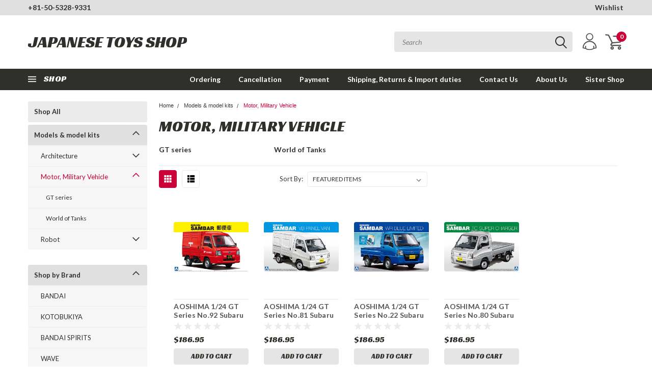

--- FILE ---
content_type: text/html; charset=UTF-8
request_url: https://japanese-toys-shop.com/models-model-kits/motor-vehicle/
body_size: 29980
content:

<!DOCTYPE html>
<html class="no-js" lang="en">
    <head>
        <title>Models &amp; model kits - Motor, Military Vehicle - Japanese Toys Shop</title>
        <meta name="keywords" content="plastic model,figure,anime goods, japan"><meta name="description" content="Listing of Motor Vehicle models &amp; model kits products in Japanese Toys Shop"><link rel='canonical' href='https://japanese-toys-shop.com/models-model-kits/motor-vehicle/' /><meta name='platform' content='bigcommerce.stencil' />
        
        
        <!-- <link data-stencil-stylesheet href="https://cdn11.bigcommerce.com/s-hfx3ll3t77/stencil/28745b00-f66d-0139-b7b6-7e1a7f3bd5e7/font-awesome/css/font-awesome.min.css" rel="stylesheet"> -->
        <link rel="stylesheet" href="https://use.fontawesome.com/releases/v5.5.0/css/all.css" integrity="sha384-B4dIYHKNBt8Bc12p+WXckhzcICo0wtJAoU8YZTY5qE0Id1GSseTk6S+L3BlXeVIU" crossorigin="anonymous">
        <link href="https://fonts.googleapis.com/css?family=Racing+Sans+One" rel="stylesheet">
        <link href="https://fonts.googleapis.com/css?family=Lato:300,300i,400,400i,700,700i,900,900i" rel="stylesheet">
        <link href="https://fonts.googleapis.com/css?family=Anton" rel="stylesheet">
        <link href="https://fonts.googleapis.com/css?family=IBM+Plex+Sans+Condensed:300,300i,400,400i,700,700i|IBM+Plex+Sans:400,400i,700,700i" rel="stylesheet">
        <script src="https://use.fontawesome.com/63220265b2.js" async></script>
        <link href="https://cdn11.bigcommerce.com/s-hfx3ll3t77/product_images/J2.png?t=1593182734" rel="shortcut icon">
        <meta name="viewport" content="width=device-width, initial-scale=1, maximum-scale=1">

        <script>
            document.documentElement.className = document.documentElement.className.replace('no-js', 'js');
        </script>

        <script>
    function browserSupportsAllFeatures() {
        return window.Promise
            && window.fetch
            && window.URL
            && window.URLSearchParams
            && window.WeakMap
            // object-fit support
            && ('objectFit' in document.documentElement.style);
    }

    function loadScript(src) {
        var js = document.createElement('script');
        js.src = src;
        js.onerror = function () {
            console.error('Failed to load polyfill script ' + src);
        };
        document.head.appendChild(js);
    }

    if (!browserSupportsAllFeatures()) {
        loadScript('https://cdn11.bigcommerce.com/s-hfx3ll3t77/stencil/28745b00-f66d-0139-b7b6-7e1a7f3bd5e7/dist/theme-bundle.polyfills.js');
    }
</script>

        <script>
            window.lazySizesConfig = window.lazySizesConfig || {};
            window.lazySizesConfig.loadMode = 1;
        </script>
        <script async src="https://cdn11.bigcommerce.com/s-hfx3ll3t77/stencil/28745b00-f66d-0139-b7b6-7e1a7f3bd5e7/dist/theme-bundle.head_async.js"></script>


        <!-- Start Tracking Code for analytics_googleanalytics -->

<!-- Global site tag (gtag.js) - Google Analytics -->
<script async src="https://www.googletagmanager.com/gtag/js?id=UA-171305159-1"></script>
<script>
  window.dataLayer = window.dataLayer || [];
  function gtag(){dataLayer.push(arguments);}
  gtag('js', new Date());

  gtag('config', 'UA-171305159-1');
</script>


<!-- End Tracking Code for analytics_googleanalytics -->

<!-- Start Tracking Code for analytics_siteverification -->

<meta name="google-site-verification" content="6qYZ0Sy8iZhJw_w31gc-ikklLW3xhAZkZaSCDAXDyUs" />


<!-- End Tracking Code for analytics_siteverification -->


<script type="text/javascript" src="https://checkout-sdk.bigcommerce.com/v1/loader.js" defer ></script>
<script type="text/javascript">
var BCData = {};
</script>

<script nonce="">
(function () {
    var xmlHttp = new XMLHttpRequest();

    xmlHttp.open('POST', 'https://bes.gcp.data.bigcommerce.com/nobot');
    xmlHttp.setRequestHeader('Content-Type', 'application/json');
    xmlHttp.send('{"store_id":"1001205975","timezone_offset":"9.0","timestamp":"2026-01-30T16:54:42.92786400Z","visit_id":"5b54f758-d14b-455d-ab78-ce8e8be6e781","channel_id":1}');
})();
</script>

        

        <link data-stencil-stylesheet href="https://cdn11.bigcommerce.com/s-hfx3ll3t77/stencil/28745b00-f66d-0139-b7b6-7e1a7f3bd5e7/css/theme-d1b9c730-404d-013a-cf36-069dbf144b9a.css" rel="stylesheet">
        <link data-stencil-stylesheet href="https://cdn11.bigcommerce.com/s-hfx3ll3t77/stencil/28745b00-f66d-0139-b7b6-7e1a7f3bd5e7/css/pinnacle-d1b9c730-404d-013a-cf36-069dbf144b9a.css" rel="stylesheet">
        <link data-stencil-stylesheet href="https://cdn11.bigcommerce.com/s-hfx3ll3t77/stencil/28745b00-f66d-0139-b7b6-7e1a7f3bd5e7/css/custom-d1b9c730-404d-013a-cf36-069dbf144b9a.css" rel="stylesheet">
        <link href="https://fonts.googleapis.com/css?family=Lato:400,700,300%7CRacing+Sans+One:%7CLato+:400&display=swap" rel="stylesheet">

    </head>
    <body id="body" class="main  eleven-seventy    ">

      <!-- ACTIVE SHOPNAV DIM PAGE -->
            <div id="shopnav-dim-page" style="display: none;">
              <div style="top: 50%; left: 50%; display: none;" id="dialog" class="window">
                <div id="san"></div>
              </div>
              <div style="width: 2478px; font-size: 32pt; color:white; height: 1202px; display: none; opacity: 0.4;" id="mask"></div>
            </div>
            <!-- END ACTIVE SHOPNAV DIM PAGE -->

        <!-- snippet location header -->
        <svg data-src="https://cdn11.bigcommerce.com/s-hfx3ll3t77/stencil/28745b00-f66d-0139-b7b6-7e1a7f3bd5e7/img/icon-sprite.svg" class="icons-svg-sprite"></svg>


        <div class="header-container main-top">

<div class="top-menu">
    <div class="content">
         <a href="#" class="mobileMenu-toggle" data-mobile-menu-toggle="menu">
            <span class="mobileMenu-toggleIcon">Toggle menu</span>
        </a>

        <!-- OPTIONAL SHORT MESSAGE LINK -->
        <!-- <div class="left">
          <a class="optional-message-link" href="">Put an optional message here.</a>
        </div> -->

        <div class="left phone-number">
            <a href="tel:+81-50-5328-9331">+81-50-5328-9331</a>
        </div>

        <!-- MOBILE LOGIN / LOGOUT -->
        <div class="right top mobile">
          <div class="mobile-login">
                 <li class="mobile-account">
                         <a class="" href="/login.php"><!-- <i class="fa fa-user" aria-hidden="true"></i> --><a class="" href="/login.php">Login</a>&nbsp;<span class="or-text">or</span>&nbsp;<a class="" href="/login.php?action=create_account">Sign Up</a>
                  </li>
          </div>

        <!-- MOBILE CART -->
        <div class="mobile-cart">
        <li class="navUser-item navUser-item--cart mobile">
            <a
                class="navUser-action"
                data-cart-preview
                data-dropdown="cart-preview-dropdown"
                data-options="align:right"
                href="/cart.php">
                <span class="navUser-item-cartLabel"><svg><use xlink:href="#icon-cart" /></svg></span> <span class="countPill cart-quantity">0</span>
            </a>

            <!-- <div class="dropdown-menu" id="cart-preview-dropdown" data-dropdown-content aria-hidden="true"></div> -->
        </li>
      </div>
    </div>


        <div class="right account-links ">

                <div class="account-link wishlist">
                  <a href="/wishlist.php">Wishlist</a>
                </div>

          <div class="account-link currency-converter">
            <ul class="navPages-list navPages-list--user">
            </ul>
          </div>


              <div class="mobile-login top-account-access">
                     <li class="">
                             <!-- <a class="" href="/login.php"><a class="" href="/login.php">Login</a>&nbsp;<span class="">or</span>&nbsp;<a class="" href="/login.php?action=create_account">Sign Up</a> -->
                      </li>
              </div>


        </div>
        <div class="clear"></div>
    </div>
</div>

<div class="header-container full-width  full-width-auto  full-width">
  <div class="header-padding">
  <div class="header-padding">
  <header class="header" role="banner">


<!-- LEFT ALIGNED LOGO -->
  <div class="header-container-left-aligned-logo">
    <div class="header-logo header-logo--left">
      <a class="logo-link" href="https://japanese-toys-shop.com/">
        <span class="header-logo-text">Japanese Toys Shop</span>
</a>
    </div>
    <div class="navPages-container inside-header left-logo" id="menu" data-menu>
      <nav class="navPages">
        <div class="navPages-quickSearch right searchbar">
            <div class="container">
    <!-- snippet location forms_search -->
    <form class="form" action="/search.php">
        <fieldset class="form-fieldset">
            <div class="form-field">
                <label class="u-hiddenVisually" for="search_query">Search</label>
                <input class="form-input" data-search-quick name="search_query" id="search_query" data-error-message="Search field cannot be empty." placeholder="Search" autocomplete="off">
                <div class="search-icon"><svg><use xlink:href="#icon-search" /></svg></div>
                <input class="button button--primary form-prefixPostfix-button--postfix" type="submit" value="">
            </div>
        </fieldset>
        <div class="clear"></div>
    </form>
    <a href="#" class="reset quicksearch" aria-label="reset search" role="button">
      <span class="reset" aria-hidden="true">Reset Search</span>
    </a>
    <a href="#" class="modal-close custom-quick-search" aria-label="Close" role="button">
      <span aria-hidden="true">&#215;</span>
    </a>
    <section class="quickSearchResults" data-bind="html: results">
    </section>
</div>
        </div>
      </nav>
    </div>
    <div class="right account-links desktop inside-header left-aligned-logo">
              <ul class="account-link enabled">
    <li class="navUser-item navUser-item--account">
        <a class="navUser-action with-login" href="/login.php"><svg><use xlink:href="#icon-profile" /></svg></a>
        <!-- <a class="navUser-action login" href="/login.php">Login</a> -->
     </li>

<li class="navUser-item navUser-item--cart desktop">
  <a
  class="navUser-action"
  data-cart-preview
  data-dropdown="cart-preview-dropdown"
  data-options="align:right"
  href="/cart.php">
  <span class="navUser-item-cartLabel"><svg><use xlink:href="#icon-cart" /></svg></span> <span class="countPill cart-quantity">0</span>
  </a>

<div class="dropdown-menu" id="cart-preview-dropdown" data-dropdown-content aria-hidden="true"></div>
</li>
</ul>
    </div>
  </div>



<!-- CENTER ALIGNED LOGO -->


<!-- RIGHT ALIGNED LOGO -->



<div class="clear"></div>
<div class="mobile-menu navPages-container" id="menu" data-menu>

  <div class="navPages-quickSearch right searchbar mobile-search">
      <div class="container mobile-quick-search">
    <!-- snippet location forms_search -->
    <form class="form" action="/search.php">
        <fieldset class="form-fieldset">
            <div class="form-field">
                <label class="u-hiddenVisually" for="search_query">Search</label>
                <input class="form-input" data-search-quick name="search_query" id="search_query" data-error-message="Search field cannot be empty." placeholder="Search" autocomplete="off">
                <div class="search-icon"><svg><use xlink:href="#icon-search" /></svg></div>
                <input class="button button--primary form-prefixPostfix-button--postfix" type="submit" value="">
            </div>
        </fieldset>
        <div class="clear"></div>
    </form>
    <div class="mobile-reset">
      <a href="#" class="reset quicksearch" aria-label="reset search" role="button">
        <span class="reset" aria-hidden="true">Reset Search</span>
      </a>
      <a href="#" class="modal-close custom-quick-search" aria-label="Close" role="button">
        <span aria-hidden="true">&#215;</span>
      </a>
      <div class="clear"></div>
    </div>
    <section class="quickSearchResults" data-bind="html: results">
    </section>
</div>
  </div>

        <nav class="navPages mobile">
  <div class="account-link currency-converter">
    <ul class="navPages-list navPages-list--user">
    </ul>
  </div>
    <ul class="navPages-list">
        <div class="nav-align center">
        <div class="custom-pages-nav">
          <div id="desktop-menu">
            <h2 class="container-header mobile">Main Menu</h2>
                <li class="navPages-item">
                    <a class="navPages-action" href="https://japanese-toys-shop.com/ordering/">Ordering</a>
                </li>
                <li class="navPages-item">
                    <a class="navPages-action" href="https://japanese-toys-shop.com/cancellation/">Cancellation</a>
                </li>
                <li class="navPages-item">
                    <a class="navPages-action" href="https://japanese-toys-shop.com/payment/">Payment</a>
                </li>
                <li class="navPages-item">
                    <a class="navPages-action" href="https://japanese-toys-shop.com/shipping-returns-import-duties/">Shipping, Returns &amp; Import duties</a>
                </li>
                <li class="navPages-item">
                    <a class="navPages-action" href="https://japanese-toys-shop.com/contact-us/">Contact Us</a>
                </li>
                <li class="navPages-item">
                    <a class="navPages-action" href="https://japanese-toys-shop.com/about-us/">About Us</a>
                </li>
                <li class="navPages-item">
                    <a class="navPages-action" href="https://airsoft-shop-japan.com/">Sister Shop</a>
                </li>
          </div>
            <div id="mobile-menu">
              <div class="category-menu">
                <h2 class="container-header mobile">Shop By Category</h2>
                  <li class="navPages-item mobile">
                    <a class="navPages-action" href="https://japanese-toys-shop.com/shop-all/">Shop All</a>
                  </li>
                  <li class="navPages-item mobile">
                    <a class="navPages-action navPages-action-depth-max has-subMenu is-root topLevel" href="https://japanese-toys-shop.com/models-model-kits/">
    Models &amp; model kits <i class="fa fa-chevron-down main-nav" aria-hidden="true"></i>
</a>
<div class="navPage-subMenu" id="navPages-18" aria-hidden="true" tabindex="-1">
    <ul class="navPage-subMenu-list">
            <li class="navPage-subMenu-item">
                    <a
                        class="navPage-subMenu-action navPages-action has-subMenu"
                        href="https://japanese-toys-shop.com/models-model-kits/architecture/"
                        data-collapsible="navPages-84"
                        data-collapsible-disabled-breakpoint="medium"
                        data-collapsible-disabled-state="open"
                        data-collapsible-enabled-state="closed">
                        Architecture <i class="fa fa-chevron-down" aria-hidden="true"></i>
                    </a>
                    <ul class="navPage-childList" id="navPages-84">
                        <li class="navPage-childList-item">
                            <a class="navPage-childList-action navPages-action" href="https://japanese-toys-shop.com/models-model-kits/architecture/vance/">VANCE</a>
                        </li>
                    </ul>
            </li>
            <li class="navPage-subMenu-item">
                    <a
                        class="navPage-subMenu-action navPages-action has-subMenu"
                        href="https://japanese-toys-shop.com/models-model-kits/motor-vehicle/"
                        data-collapsible="navPages-86"
                        data-collapsible-disabled-breakpoint="medium"
                        data-collapsible-disabled-state="open"
                        data-collapsible-enabled-state="closed">
                        Motor, Military Vehicle <i class="fa fa-chevron-down" aria-hidden="true"></i>
                    </a>
                    <ul class="navPage-childList" id="navPages-86">
                        <li class="navPage-childList-item">
                            <a class="navPage-childList-action navPages-action" href="https://japanese-toys-shop.com/models-model-kits/motor-vehicle/gt-series/">GT series</a>
                        </li>
                        <li class="navPage-childList-item">
                            <a class="navPage-childList-action navPages-action" href="https://japanese-toys-shop.com/models-model-kits/motor-vehicle/world-of-tanks/">World of Tanks</a>
                        </li>
                    </ul>
            </li>
            <li class="navPage-subMenu-item">
                    <a
                        class="navPage-subMenu-action navPages-action has-subMenu"
                        href="https://japanese-toys-shop.com/plastic-model/robot/"
                        data-collapsible="navPages-20"
                        data-collapsible-disabled-breakpoint="medium"
                        data-collapsible-disabled-state="open"
                        data-collapsible-enabled-state="closed">
                        Robot <i class="fa fa-chevron-down" aria-hidden="true"></i>
                    </a>
                    <ul class="navPage-childList" id="navPages-20">
                        <li class="navPage-childList-item">
                            <a class="navPage-childList-action navPages-action" href="https://japanese-toys-shop.com/models-model-kits/robot/alice-gear-aegis/">Alice Gear Aegis</a>
                        </li>
                        <li class="navPage-childList-item">
                            <a class="navPage-childList-action navPages-action" href="https://japanese-toys-shop.com/models-model-kits/robot/robot-chicken/">Robot Chicken</a>
                        </li>
                        <li class="navPage-childList-item">
                            <a class="navPage-childList-action navPages-action" href="https://japanese-toys-shop.com/models-model-kits/robot/armored-trooper-votoms/">Armored Trooper Votoms</a>
                        </li>
                        <li class="navPage-childList-item">
                            <a class="navPage-childList-action navPages-action" href="https://japanese-toys-shop.com/models-model-kits/robot/armored-core/">Armored Core</a>
                        </li>
                        <li class="navPage-childList-item">
                            <a class="navPage-childList-action navPages-action" href="https://japanese-toys-shop.com/models-model-kits/robot/bai-kung-fu/">Bai Kung Fu</a>
                        </li>
                        <li class="navPage-childList-item">
                            <a class="navPage-childList-action navPages-action" href="https://japanese-toys-shop.com/models-model-kits/robot/cyber-troopers-virtual-on/">Cyber Troopers Virtual-On </a>
                        </li>
                        <li class="navPage-childList-item">
                            <a class="navPage-childList-action navPages-action" href="https://japanese-toys-shop.com/models-model-kits/robot/dariusburst/">Dariusburst </a>
                        </li>
                        <li class="navPage-childList-item">
                            <a class="navPage-childList-action navPages-action" href="https://japanese-toys-shop.com/models-model-kits/robot/darkadvent/">DarkAdvent</a>
                        </li>
                        <li class="navPage-childList-item">
                            <a class="navPage-childList-action navPages-action" href="https://japanese-toys-shop.com/models-model-kits/robot/dinosaur-expedition-born-free/">Dinosaur Expedition Born Free</a>
                        </li>
                        <li class="navPage-childList-item">
                            <a class="navPage-childList-action navPages-action" href="https://japanese-toys-shop.com/models-model-kits/robot/evangelion/">Evangelion</a>
                        </li>
                        <li class="navPage-childList-item">
                            <a class="navPage-childList-action navPages-action" href="https://japanese-toys-shop.com/models-model-kits/robot/five-star-stories/">Five Star Stories</a>
                        </li>
                        <li class="navPage-childList-item">
                            <a class="navPage-childList-action navPages-action" href="https://japanese-toys-shop.com/models-model-kits/robot/frame-arms/">Frame Arms</a>
                        </li>
                        <li class="navPage-childList-item">
                            <a class="navPage-childList-action navPages-action" href="https://japanese-toys-shop.com/models-model-kits/robot/frame-arms-girl/">Frame Arms Girl </a>
                        </li>
                        <li class="navPage-childList-item">
                            <a class="navPage-childList-action navPages-action" href="https://japanese-toys-shop.com/models-model-kits/robot/gaogaigar/">GaoGaiGar </a>
                        </li>
                        <li class="navPage-childList-item">
                            <a class="navPage-childList-action navPages-action" href="https://japanese-toys-shop.com/models-model-kits/robot/genesis-of-aquarion/">Genesis of Aquarion</a>
                        </li>
                        <li class="navPage-childList-item">
                            <a class="navPage-childList-action navPages-action" href="https://japanese-toys-shop.com/models-model-kits/robot/gigantic-arms/">Gigantic Arms</a>
                        </li>
                        <li class="navPage-childList-item">
                            <a class="navPage-childList-action navPages-action" href="https://japanese-toys-shop.com/models-model-kits/robot/godzilla-x-mothra-x-mechagodzilla/">Godzilla </a>
                        </li>
                        <li class="navPage-childList-item">
                            <a class="navPage-childList-action navPages-action" href="https://japanese-toys-shop.com/models-model-kits/robot/gundam/">Gundam</a>
                        </li>
                        <li class="navPage-childList-item">
                            <a class="navPage-childList-action navPages-action" href="https://japanese-toys-shop.com/models-model-kits/robot/gunhed/">Gunhed</a>
                        </li>
                        <li class="navPage-childList-item">
                            <a class="navPage-childList-action navPages-action" href="https://japanese-toys-shop.com/models-model-kits/robot/hexa-gear/">Hexa Gear</a>
                        </li>
                        <li class="navPage-childList-item">
                            <a class="navPage-childList-action navPages-action" href="https://japanese-toys-shop.com/models-model-kits/robot/hi-metal-r/">Hi-Metal R</a>
                        </li>
                        <li class="navPage-childList-item">
                            <a class="navPage-childList-action navPages-action" href="https://japanese-toys-shop.com/models-model-kits/robot/hoihoi-san/">HoiHoi-san</a>
                        </li>
                        <li class="navPage-childList-item">
                            <a class="navPage-childList-action navPages-action" href="https://japanese-toys-shop.com/models-model-kits/robot/hyakujuu-sentai-gaoranger/">Hyakujuu Sentai Gaoranger</a>
                        </li>
                        <li class="navPage-childList-item">
                            <a class="navPage-childList-action navPages-action" href="https://japanese-toys-shop.com/models-model-kits/robot/pest-x-san/">IMS</a>
                        </li>
                        <li class="navPage-childList-item">
                            <a class="navPage-childList-action navPages-action" href="https://japanese-toys-shop.com/models-model-kits/robot/kaman-rider/">Kaman Rider</a>
                        </li>
                        <li class="navPage-childList-item">
                            <a class="navPage-childList-action navPages-action" href="https://japanese-toys-shop.com/models-model-kits/robot/little-battlers-experience/">Little Battlers Experience</a>
                        </li>
                        <li class="navPage-childList-item">
                            <a class="navPage-childList-action navPages-action" href="https://japanese-toys-shop.com/models-model-kits/robot/macross/">Macross</a>
                        </li>
                        <li class="navPage-childList-item">
                            <a class="navPage-childList-action navPages-action" href="https://japanese-toys-shop.com/models-model-kits/robot/mahou-sentai-magiranger/">Mahou Sentai Magiranger</a>
                        </li>
                        <li class="navPage-childList-item">
                            <a class="navPage-childList-action navPages-action" href="https://japanese-toys-shop.com/models-model-kits/robot/martian-successor-nadesico/">MARTIAN SUCCESSOR NADESICO</a>
                        </li>
                        <li class="navPage-childList-item">
                            <a class="navPage-childList-action navPages-action" href="https://japanese-toys-shop.com/models-model-kits/robot/maschinen-krieger/">Maschinen Krieger</a>
                        </li>
                        <li class="navPage-childList-item">
                            <a class="navPage-childList-action navPages-action" href="https://japanese-toys-shop.com/models-model-kits/robot/megami-device/">Megami Device</a>
                        </li>
                        <li class="navPage-childList-item">
                            <a class="navPage-childList-action navPages-action" href="https://japanese-toys-shop.com/models-model-kits/robot/new-category-1/">MetalBeast 01</a>
                        </li>
                        <li class="navPage-childList-item">
                            <a class="navPage-childList-action navPages-action" href="https://japanese-toys-shop.com/models-model-kits/robot/metal-gear/">Metal Gear</a>
                        </li>
                        <li class="navPage-childList-item">
                            <a class="navPage-childList-action navPages-action" href="https://japanese-toys-shop.com/models-model-kits/robot/moderoid/">MODEROID</a>
                        </li>
                        <li class="navPage-childList-item">
                            <a class="navPage-childList-action navPages-action" href="https://japanese-toys-shop.com/models-model-kits/robot/muv-luv/">Muv-Luv</a>
                        </li>
                        <li class="navPage-childList-item">
                            <a class="navPage-childList-action navPages-action" href="https://japanese-toys-shop.com/models-model-kits/robot/nadia-the-secret-of-blue-water/">Nadia, The Secret of Blue Water </a>
                        </li>
                        <li class="navPage-childList-item">
                            <a class="navPage-childList-action navPages-action" href="https://japanese-toys-shop.com/models-model-kits/robot/new-category/">Persona 5 </a>
                        </li>
                        <li class="navPage-childList-item">
                            <a class="navPage-childList-action navPages-action" href="https://japanese-toys-shop.com/models-model-kits/robot/phantasy-star-online-2-es-gene/">Phantasy Star Online 2 es Gene</a>
                        </li>
                        <li class="navPage-childList-item">
                            <a class="navPage-childList-action navPages-action" href="https://japanese-toys-shop.com/models-model-kits/robot/plamax/">PLAMAX</a>
                        </li>
                        <li class="navPage-childList-item">
                            <a class="navPage-childList-action navPages-action" href="https://japanese-toys-shop.com/models-model-kits/robot/plarail/">Plarail</a>
                        </li>
                        <li class="navPage-childList-item">
                            <a class="navPage-childList-action navPages-action" href="https://japanese-toys-shop.com/models-model-kits/robot/robot-soul-side-mashin/">Robot Soul Side Mashin</a>
                        </li>
                        <li class="navPage-childList-item">
                            <a class="navPage-childList-action navPages-action" href="https://japanese-toys-shop.com/models-model-kits/robot/saint-seiya/">Saint Seiya</a>
                        </li>
                        <li class="navPage-childList-item">
                            <a class="navPage-childList-action navPages-action" href="https://japanese-toys-shop.com/models-model-kits/robot/soul-of-chogokin/">Soul of Chogokin</a>
                        </li>
                        <li class="navPage-childList-item">
                            <a class="navPage-childList-action navPages-action" href="https://japanese-toys-shop.com/models-model-kits/robot/star-trek/">STAR TREK</a>
                        </li>
                        <li class="navPage-childList-item">
                            <a class="navPage-childList-action navPages-action" href="https://japanese-toys-shop.com/models-model-kits/robot/star-wars/">Star Wars </a>
                        </li>
                        <li class="navPage-childList-item">
                            <a class="navPage-childList-action navPages-action" href="https://japanese-toys-shop.com/models-model-kits/robot/super-dimension-fortress-macross/">Super Dimension Fortress Macross</a>
                        </li>
                        <li class="navPage-childList-item">
                            <a class="navPage-childList-action navPages-action" href="https://japanese-toys-shop.com/models-model-kits/robot/super-robot-wars/">Super Robot Wars</a>
                        </li>
                        <li class="navPage-childList-item">
                            <a class="navPage-childList-action navPages-action" href="https://japanese-toys-shop.com/models-model-kits/robot/super-b-daman/">Super B-Daman</a>
                        </li>
                        <li class="navPage-childList-item">
                            <a class="navPage-childList-action navPages-action" href="https://japanese-toys-shop.com/total-eclipse/">Total Eclipse </a>
                        </li>
                        <li class="navPage-childList-item">
                            <a class="navPage-childList-action navPages-action" href="https://japanese-toys-shop.com/models-model-kits/robot/technopolice/">Technopolice</a>
                        </li>
                        <li class="navPage-childList-item">
                            <a class="navPage-childList-action navPages-action" href="https://japanese-toys-shop.com/models-model-kits/robot/tokusou-sentai-dekaranger/">Tokusou Sentai Dekaranger</a>
                        </li>
                        <li class="navPage-childList-item">
                            <a class="navPage-childList-action navPages-action" href="https://japanese-toys-shop.com/models-model-kits/robot/transformer/">Transformer</a>
                        </li>
                        <li class="navPage-childList-item">
                            <a class="navPage-childList-action navPages-action" href="https://japanese-toys-shop.com/models-model-kits/robot/ultraman/">Ultraman</a>
                        </li>
                        <li class="navPage-childList-item">
                            <a class="navPage-childList-action navPages-action" href="https://japanese-toys-shop.com/models-model-kits/robot/warhammer-40-000/">Warhammer</a>
                        </li>
                        <li class="navPage-childList-item">
                            <a class="navPage-childList-action navPages-action" href="https://japanese-toys-shop.com/models-model-kits/robot/xenoblade-chronicles-2/">Xenoblade Chronicles 2</a>
                        </li>
                        <li class="navPage-childList-item">
                            <a class="navPage-childList-action navPages-action" href="https://japanese-toys-shop.com/models-model-kits/robot/zoids/">ZOIDS</a>
                        </li>
                        <li class="navPage-childList-item">
                            <a class="navPage-childList-action navPages-action" href="https://japanese-toys-shop.com/models-model-kits/robot/zone-of-the-enders/">Zone of the Enders</a>
                        </li>
                    </ul>
            </li>
        <!-- END COMMENT OUT THE FOLLOWING SECTION TO ENABLE MAX NAV LEVELS -->
    </ul>
</div>
                  </li>
              </div>

            <div class="brand-menu">
              <h2 class="container-header mobile">Shop By Brand</h2>
                <li class="navPages-item mobile">
                  <a class="navPages-action" href="https://japanese-toys-shop.com/bandai/">BANDAI</a>
                </li>
                <li class="navPages-item mobile">
                  <a class="navPages-action" href="https://japanese-toys-shop.com/kotobukiya/">KOTOBUKIYA</a>
                </li>
                <li class="navPages-item mobile">
                  <a class="navPages-action" href="https://japanese-toys-shop.com/bandai-spirits/">BANDAI SPIRITS</a>
                </li>
                <li class="navPages-item mobile">
                  <a class="navPages-action" href="https://japanese-toys-shop.com/wave/">WAVE</a>
                </li>
                <li class="navPages-item mobile">
                  <a class="navPages-action" href="https://japanese-toys-shop.com/aoshima/">AOSHIMA</a>
                </li>
                <li class="navPages-item mobile">
                  <a class="navPages-action" href="https://japanese-toys-shop.com/takara-tomy/">TAKARA TOMY</a>
                </li>
                <li class="navPages-item mobile">
                  <a class="navPages-action" href="https://japanese-toys-shop.com/volks-inc/">Volks.Inc</a>
                </li>
                <li class="navPages-item mobile">
                  <a class="navPages-action" href="https://japanese-toys-shop.com/games-workshop/">Games Workshop </a>
                </li>
                <li class="navPages-item mobile">
                  <a class="navPages-action" href="https://japanese-toys-shop.com/hasegawa/">Hasegawa</a>
                </li>
                <li class="navPages-item mobile">
                  <a class="navPages-action" href="https://japanese-toys-shop.com/alphamax/">ALPHAMAX</a>
                </li>
                  <li class="navPages-item mobile">
                    <a class="navPages-action" href="/brands/">View all Brands</a>
                  </li>
            <div class="clear"></div>
          </div>

          </div>
        </div>
    </ul>
    <ul class="navPages-list navPages-list--user">
        <li class="navPages-item">
            <a class="navPages-action" href="/giftcertificates.php">Gift Certificates</a>
        </li>
            <li class="navPages-item">
                <a class="navPages-action" href="/login.php">Login</a> or <a class="navPages-action" href="/login.php?action=create_account">Sign Up</a>
            </li>
    </ul>
</nav>
</div>
</header>
</div>
</div>
</div>

<div class="main-nav-container full-width center-align ">
  <div class="navPages-container main-nav" id="menu" data-menu>

<!-- CHECK FOR ALT SHOP NAV VISIBILITY -->
   <!-- GRID VIEW WITH IMAGES - WITH BRANDS -->
       <nav class="navPages with-alt-cat-menu with-images with-brands">
  <div class="sideCategoryList desktop alternate with-images with-brands" id="side-categories" data-menu>
    <div class="categories">
      <div class="alt-toggle">
        <h2 class="container-header btn"><span class="down-arrrow burger-menu"><i class="burger open" aria-hidden="true"><svg><use xlink:href="#icon-Menu" /></svg></i><i class="menu close" aria-hidden="true"><svg><use xlink:href="#icon-close" /></svg></i></span></h2>
        <h2 class="container-header text"><span class="mega-shop-text">Shop</span><span class="mega-shop-text sticky">Shop</span></h2>
      </div>
        <div class="alt-menu-container">
          <div id="page-wrapper" class="drop-down">
          <div class="category-list">
            <h2 class="container-header shop-by by-category">Shop by Category</h2>

                <li class="navPages-item sideTopLevel">
                        <a class="navPages-action" href="https://japanese-toys-shop.com/shop-all/"><span class="name">Shop All</span></a>
                </li>
                <li class="navPages-item sideTopLevel">
                          <!-- TOP LEVEL MENU ITEMS WITH CHILDREN ONLY -->
    <a class="navPages-action navPages-action-depth-max has-subMenu is-root topLevel" href="https://japanese-toys-shop.com/models-model-kits/">
        <span class="name">Models &amp; model kits</span>
    </a>
      <div class="navPage-subMenu navPage-subMenu-horizontal flyout second-level with-images" id="navPages-18" aria-hidden="true" tabindex="-1">
  <div class="category-title">
    <h2><a class="category-title" href="https://japanese-toys-shop.com/models-model-kits/">Models &amp; model kits</a></h2>
    <div class="flyout-pagination-container top">
      <a class="navPages-action previous">
        <i class="icon prev" aria-hidden="true">
          <svg><use xlink:href="#icon-circle-left" /></svg>
        </i>
      </a>
      <!-- <span class="dots"></span> -->
      <a class="navPages-action next">
        <i class="icon next" aria-hidden="true">
          <svg><use xlink:href="#icon-circle-right" /></svg>
        </i>
      </a>
    </div>
  </div>

    <ul class="navPage-subMenu-list all-second-level-plus-container flyout-page-wrapper">
            <li class="navPage-subMenu-item-child second-level-subMenu-plus">

                <a class="category-image zoom-image-container " href="https://japanese-toys-shop.com/models-model-kits/architecture/"><div class="category-header-image" style="background-image: url('');"></div>

                    <a class="navPage-subMenu-action navPages-action navPages-action-depth-max has-subMenu" href="https://japanese-toys-shop.com/models-model-kits/architecture/" data-collapsible="navPages-84">
                        <span class="top-level-sub">Architecture</span>
                    </a>
                    <div class="subMenu-list third-level-plus">
                      <div class="three-plus-submenu-container" id="navPages-84">
    <ul class="navPage-subMenu-list">
        <li class="navPage-subMenu-item-parent">
            <a class="navPage-subMenu-action navPages-action navPages-action-depth-max " href="https://japanese-toys-shop.com/models-model-kits/architecture/">All Architecture</a>
        </li>
            <li class="navPage-subMenu-item-child">
                    <a class="navPage-subMenu-action navPages-action" href="https://japanese-toys-shop.com/models-model-kits/architecture/vance/">VANCE</a>
            </li>
        <li class="navPage-subMenu-item-parent view-all">
            <a class="navPage-subMenu-action navPages-action navPages-action-depth-max view-all" href="https://japanese-toys-shop.com/models-model-kits/architecture/">View All</a>
        </li>
    </ul>
</div>
                      <div class="clear"></div>
                    </div>
                <div class="clear"></div>
            </li>
            <li class="navPage-subMenu-item-child second-level-subMenu-plus">

                <a class="category-image zoom-image-container " href="https://japanese-toys-shop.com/models-model-kits/motor-vehicle/"><div class="category-header-image" style="background-image: url('');"></div>

                    <a class="navPage-subMenu-action navPages-action navPages-action-depth-max has-subMenu activePage" href="https://japanese-toys-shop.com/models-model-kits/motor-vehicle/" data-collapsible="navPages-86">
                        <span class="top-level-sub">Motor, Military Vehicle</span>
                    </a>
                    <div class="subMenu-list third-level-plus">
                      <div class="three-plus-submenu-container" id="navPages-86">
    <ul class="navPage-subMenu-list">
        <li class="navPage-subMenu-item-parent">
            <a class="navPage-subMenu-action navPages-action navPages-action-depth-max  activePage" href="https://japanese-toys-shop.com/models-model-kits/motor-vehicle/">All Motor, Military Vehicle</a>
        </li>
            <li class="navPage-subMenu-item-child">
                    <a class="navPage-subMenu-action navPages-action" href="https://japanese-toys-shop.com/models-model-kits/motor-vehicle/gt-series/">GT series</a>
            </li>
            <li class="navPage-subMenu-item-child">
                    <a class="navPage-subMenu-action navPages-action" href="https://japanese-toys-shop.com/models-model-kits/motor-vehicle/world-of-tanks/">World of Tanks</a>
            </li>
        <li class="navPage-subMenu-item-parent view-all">
            <a class="navPage-subMenu-action navPages-action navPages-action-depth-max view-all" href="https://japanese-toys-shop.com/models-model-kits/motor-vehicle/">View All</a>
        </li>
    </ul>
</div>
                      <div class="clear"></div>
                    </div>
                <div class="clear"></div>
            </li>
            <li class="navPage-subMenu-item-child second-level-subMenu-plus">

                <a class="category-image zoom-image-container " href="https://japanese-toys-shop.com/plastic-model/robot/"><div class="category-header-image" style="background-image: url('');"></div>

                    <a class="navPage-subMenu-action navPages-action navPages-action-depth-max has-subMenu" href="https://japanese-toys-shop.com/plastic-model/robot/" data-collapsible="navPages-20">
                        <span class="top-level-sub">Robot</span>
                    </a>
                    <div class="subMenu-list third-level-plus">
                      <div class="three-plus-submenu-container" id="navPages-20">
    <ul class="navPage-subMenu-list">
        <li class="navPage-subMenu-item-parent">
            <a class="navPage-subMenu-action navPages-action navPages-action-depth-max " href="https://japanese-toys-shop.com/plastic-model/robot/">All Robot</a>
        </li>
            <li class="navPage-subMenu-item-child">
                    <a class="navPage-subMenu-action navPages-action" href="https://japanese-toys-shop.com/models-model-kits/robot/alice-gear-aegis/">Alice Gear Aegis</a>
            </li>
            <li class="navPage-subMenu-item-child">
                    <a class="navPage-subMenu-action navPages-action" href="https://japanese-toys-shop.com/models-model-kits/robot/robot-chicken/">Robot Chicken</a>
            </li>
            <li class="navPage-subMenu-item-child">
                    <a class="navPage-subMenu-action navPages-action" href="https://japanese-toys-shop.com/models-model-kits/robot/armored-trooper-votoms/">Armored Trooper Votoms</a>
            </li>
            <li class="navPage-subMenu-item-child">
                    <a class="navPage-subMenu-action navPages-action" href="https://japanese-toys-shop.com/models-model-kits/robot/armored-core/">Armored Core</a>
            </li>
            <li class="navPage-subMenu-item-child">
                    <a class="navPage-subMenu-action navPages-action" href="https://japanese-toys-shop.com/models-model-kits/robot/bai-kung-fu/">Bai Kung Fu</a>
            </li>
            <li class="navPage-subMenu-item-child">
                    <a class="navPage-subMenu-action navPages-action" href="https://japanese-toys-shop.com/models-model-kits/robot/cyber-troopers-virtual-on/">Cyber Troopers Virtual-On </a>
            </li>
            <li class="navPage-subMenu-item-child">
                    <a class="navPage-subMenu-action navPages-action" href="https://japanese-toys-shop.com/models-model-kits/robot/dariusburst/">Dariusburst </a>
            </li>
            <li class="navPage-subMenu-item-child">
                    <a class="navPage-subMenu-action navPages-action" href="https://japanese-toys-shop.com/models-model-kits/robot/darkadvent/">DarkAdvent</a>
            </li>
            <li class="navPage-subMenu-item-child">
                    <a class="navPage-subMenu-action navPages-action" href="https://japanese-toys-shop.com/models-model-kits/robot/dinosaur-expedition-born-free/">Dinosaur Expedition Born Free</a>
            </li>
            <li class="navPage-subMenu-item-child">
                    <a class="navPage-subMenu-action navPages-action" href="https://japanese-toys-shop.com/models-model-kits/robot/evangelion/">Evangelion</a>
            </li>
            <li class="navPage-subMenu-item-child">
                    <a class="navPage-subMenu-action navPages-action" href="https://japanese-toys-shop.com/models-model-kits/robot/five-star-stories/">Five Star Stories</a>
            </li>
            <li class="navPage-subMenu-item-child">
                    <a class="navPage-subMenu-action navPages-action" href="https://japanese-toys-shop.com/models-model-kits/robot/frame-arms/">Frame Arms</a>
            </li>
            <li class="navPage-subMenu-item-child">
                    <a class="navPage-subMenu-action navPages-action" href="https://japanese-toys-shop.com/models-model-kits/robot/frame-arms-girl/">Frame Arms Girl </a>
            </li>
            <li class="navPage-subMenu-item-child">
                    <a class="navPage-subMenu-action navPages-action" href="https://japanese-toys-shop.com/models-model-kits/robot/gaogaigar/">GaoGaiGar </a>
            </li>
            <li class="navPage-subMenu-item-child">
                    <a class="navPage-subMenu-action navPages-action" href="https://japanese-toys-shop.com/models-model-kits/robot/genesis-of-aquarion/">Genesis of Aquarion</a>
            </li>
            <li class="navPage-subMenu-item-child">
                    <a class="navPage-subMenu-action navPages-action" href="https://japanese-toys-shop.com/models-model-kits/robot/gigantic-arms/">Gigantic Arms</a>
            </li>
            <li class="navPage-subMenu-item-child">
                    <a class="navPage-subMenu-action navPages-action" href="https://japanese-toys-shop.com/models-model-kits/robot/godzilla-x-mothra-x-mechagodzilla/">Godzilla </a>
            </li>
            <li class="navPage-subMenu-item-child">
                    <a class="navPage-subMenu-action navPages-action" href="https://japanese-toys-shop.com/models-model-kits/robot/gundam/">Gundam</a>
            </li>
            <li class="navPage-subMenu-item-child">
                    <a class="navPage-subMenu-action navPages-action" href="https://japanese-toys-shop.com/models-model-kits/robot/gunhed/">Gunhed</a>
            </li>
            <li class="navPage-subMenu-item-child">
                    <a class="navPage-subMenu-action navPages-action" href="https://japanese-toys-shop.com/models-model-kits/robot/hexa-gear/">Hexa Gear</a>
            </li>
            <li class="navPage-subMenu-item-child">
                    <a class="navPage-subMenu-action navPages-action" href="https://japanese-toys-shop.com/models-model-kits/robot/hi-metal-r/">Hi-Metal R</a>
            </li>
            <li class="navPage-subMenu-item-child">
                    <a class="navPage-subMenu-action navPages-action" href="https://japanese-toys-shop.com/models-model-kits/robot/hoihoi-san/">HoiHoi-san</a>
            </li>
            <li class="navPage-subMenu-item-child">
                    <a class="navPage-subMenu-action navPages-action" href="https://japanese-toys-shop.com/models-model-kits/robot/hyakujuu-sentai-gaoranger/">Hyakujuu Sentai Gaoranger</a>
            </li>
            <li class="navPage-subMenu-item-child">
                    <a class="navPage-subMenu-action navPages-action" href="https://japanese-toys-shop.com/models-model-kits/robot/pest-x-san/">IMS</a>
            </li>
            <li class="navPage-subMenu-item-child">
                    <a class="navPage-subMenu-action navPages-action" href="https://japanese-toys-shop.com/models-model-kits/robot/kaman-rider/">Kaman Rider</a>
            </li>
            <li class="navPage-subMenu-item-child">
                    <a class="navPage-subMenu-action navPages-action" href="https://japanese-toys-shop.com/models-model-kits/robot/little-battlers-experience/">Little Battlers Experience</a>
            </li>
            <li class="navPage-subMenu-item-child">
                    <a class="navPage-subMenu-action navPages-action" href="https://japanese-toys-shop.com/models-model-kits/robot/macross/">Macross</a>
            </li>
            <li class="navPage-subMenu-item-child">
                    <a class="navPage-subMenu-action navPages-action" href="https://japanese-toys-shop.com/models-model-kits/robot/mahou-sentai-magiranger/">Mahou Sentai Magiranger</a>
            </li>
            <li class="navPage-subMenu-item-child">
                    <a class="navPage-subMenu-action navPages-action" href="https://japanese-toys-shop.com/models-model-kits/robot/martian-successor-nadesico/">MARTIAN SUCCESSOR NADESICO</a>
            </li>
            <li class="navPage-subMenu-item-child">
                    <a class="navPage-subMenu-action navPages-action" href="https://japanese-toys-shop.com/models-model-kits/robot/maschinen-krieger/">Maschinen Krieger</a>
            </li>
            <li class="navPage-subMenu-item-child">
                    <a class="navPage-subMenu-action navPages-action" href="https://japanese-toys-shop.com/models-model-kits/robot/megami-device/">Megami Device</a>
            </li>
            <li class="navPage-subMenu-item-child">
                    <a class="navPage-subMenu-action navPages-action" href="https://japanese-toys-shop.com/models-model-kits/robot/new-category-1/">MetalBeast 01</a>
            </li>
            <li class="navPage-subMenu-item-child">
                    <a class="navPage-subMenu-action navPages-action" href="https://japanese-toys-shop.com/models-model-kits/robot/metal-gear/">Metal Gear</a>
            </li>
            <li class="navPage-subMenu-item-child">
                    <a class="navPage-subMenu-action navPages-action" href="https://japanese-toys-shop.com/models-model-kits/robot/moderoid/">MODEROID</a>
            </li>
            <li class="navPage-subMenu-item-child">
                    <a class="navPage-subMenu-action navPages-action" href="https://japanese-toys-shop.com/models-model-kits/robot/muv-luv/">Muv-Luv</a>
            </li>
            <li class="navPage-subMenu-item-child">
                    <a class="navPage-subMenu-action navPages-action" href="https://japanese-toys-shop.com/models-model-kits/robot/nadia-the-secret-of-blue-water/">Nadia, The Secret of Blue Water </a>
            </li>
            <li class="navPage-subMenu-item-child">
                    <a class="navPage-subMenu-action navPages-action" href="https://japanese-toys-shop.com/models-model-kits/robot/new-category/">Persona 5 </a>
            </li>
            <li class="navPage-subMenu-item-child">
                    <a class="navPage-subMenu-action navPages-action" href="https://japanese-toys-shop.com/models-model-kits/robot/phantasy-star-online-2-es-gene/">Phantasy Star Online 2 es Gene</a>
            </li>
            <li class="navPage-subMenu-item-child">
                    <a class="navPage-subMenu-action navPages-action" href="https://japanese-toys-shop.com/models-model-kits/robot/plamax/">PLAMAX</a>
            </li>
            <li class="navPage-subMenu-item-child">
                    <a class="navPage-subMenu-action navPages-action" href="https://japanese-toys-shop.com/models-model-kits/robot/plarail/">Plarail</a>
            </li>
            <li class="navPage-subMenu-item-child">
                    <a class="navPage-subMenu-action navPages-action" href="https://japanese-toys-shop.com/models-model-kits/robot/robot-soul-side-mashin/">Robot Soul Side Mashin</a>
            </li>
            <li class="navPage-subMenu-item-child">
                    <a class="navPage-subMenu-action navPages-action" href="https://japanese-toys-shop.com/models-model-kits/robot/saint-seiya/">Saint Seiya</a>
            </li>
            <li class="navPage-subMenu-item-child">
                    <a class="navPage-subMenu-action navPages-action" href="https://japanese-toys-shop.com/models-model-kits/robot/soul-of-chogokin/">Soul of Chogokin</a>
            </li>
            <li class="navPage-subMenu-item-child">
                    <a class="navPage-subMenu-action navPages-action" href="https://japanese-toys-shop.com/models-model-kits/robot/star-trek/">STAR TREK</a>
            </li>
            <li class="navPage-subMenu-item-child">
                    <a class="navPage-subMenu-action navPages-action" href="https://japanese-toys-shop.com/models-model-kits/robot/star-wars/">Star Wars </a>
            </li>
            <li class="navPage-subMenu-item-child">
                    <a class="navPage-subMenu-action navPages-action" href="https://japanese-toys-shop.com/models-model-kits/robot/super-dimension-fortress-macross/">Super Dimension Fortress Macross</a>
            </li>
            <li class="navPage-subMenu-item-child">
                    <a class="navPage-subMenu-action navPages-action" href="https://japanese-toys-shop.com/models-model-kits/robot/super-robot-wars/">Super Robot Wars</a>
            </li>
            <li class="navPage-subMenu-item-child">
                    <a class="navPage-subMenu-action navPages-action" href="https://japanese-toys-shop.com/models-model-kits/robot/super-b-daman/">Super B-Daman</a>
            </li>
            <li class="navPage-subMenu-item-child">
                    <a class="navPage-subMenu-action navPages-action" href="https://japanese-toys-shop.com/total-eclipse/">Total Eclipse </a>
            </li>
            <li class="navPage-subMenu-item-child">
                    <a class="navPage-subMenu-action navPages-action" href="https://japanese-toys-shop.com/models-model-kits/robot/technopolice/">Technopolice</a>
            </li>
            <li class="navPage-subMenu-item-child">
                    <a class="navPage-subMenu-action navPages-action" href="https://japanese-toys-shop.com/models-model-kits/robot/tokusou-sentai-dekaranger/">Tokusou Sentai Dekaranger</a>
            </li>
            <li class="navPage-subMenu-item-child">
                    <a class="navPage-subMenu-action navPages-action" href="https://japanese-toys-shop.com/models-model-kits/robot/transformer/">Transformer</a>
            </li>
            <li class="navPage-subMenu-item-child">
                    <a class="navPage-subMenu-action navPages-action" href="https://japanese-toys-shop.com/models-model-kits/robot/ultraman/">Ultraman</a>
            </li>
            <li class="navPage-subMenu-item-child">
                    <a class="navPage-subMenu-action navPages-action" href="https://japanese-toys-shop.com/models-model-kits/robot/warhammer-40-000/">Warhammer</a>
            </li>
            <li class="navPage-subMenu-item-child">
                    <a class="navPage-subMenu-action navPages-action" href="https://japanese-toys-shop.com/models-model-kits/robot/xenoblade-chronicles-2/">Xenoblade Chronicles 2</a>
            </li>
            <li class="navPage-subMenu-item-child">
                    <a class="navPage-subMenu-action navPages-action" href="https://japanese-toys-shop.com/models-model-kits/robot/zoids/">ZOIDS</a>
            </li>
            <li class="navPage-subMenu-item-child">
                    <a class="navPage-subMenu-action navPages-action" href="https://japanese-toys-shop.com/models-model-kits/robot/zone-of-the-enders/">Zone of the Enders</a>
            </li>
        <li class="navPage-subMenu-item-parent view-all">
            <a class="navPage-subMenu-action navPages-action navPages-action-depth-max view-all" href="https://japanese-toys-shop.com/plastic-model/robot/">View All</a>
        </li>
    </ul>
</div>
                      <div class="clear"></div>
                    </div>
                <div class="clear"></div>
            </li>
        <div class="flyout-pagination-container bottom">
          <a class="navPages-action previous">
            <i class="icon prev" aria-hidden="true">
              <svg><use xlink:href="#icon-chevron-left" /></svg>
            </i>
          </a>
          <span class="dots"></span>
          <a class="navPages-action next">
            <i class="icon next" aria-hidden="true">
              <svg><use xlink:href="#icon-chevron-left" /></svg>
            </i>
          </a>
        </div>
        <div class="clear"></div>
    </ul>
    <div class="clear"></div>


    </div>

<div class="clear"></div>
                </li>
            <div class="pagination-container">
              <a class="navPages-action previous">
                <i class="icon prev" aria-hidden="true">
                  <svg><use xlink:href="#icon-chevron-left" /></svg>
                </i>
              </a>
              <span class="dots"></span>
              <a class="navPages-action next">
                <i class="icon next" aria-hidden="true">
                  <svg><use xlink:href="#icon-chevron-left" /></svg>
                </i>
              </a>
            </div>
            <hr class="sidenav"/>
          </div> <!-- category-list -->
          </div>

      <div class="brands">
        <h2 class="container-header shop-by by-brand">Shop by Brand</h2>

        <div class="brands-list">
            <li class="navPage-subMenu-item-child is-root">
                <a class="navPages-action" href="https://japanese-toys-shop.com/bandai/">BANDAI</a>
            </li>
            <li class="navPage-subMenu-item-child is-root">
                <a class="navPages-action" href="https://japanese-toys-shop.com/kotobukiya/">KOTOBUKIYA</a>
            </li>
            <li class="navPage-subMenu-item-child is-root">
                <a class="navPages-action" href="https://japanese-toys-shop.com/bandai-spirits/">BANDAI SPIRITS</a>
            </li>
            <li class="navPage-subMenu-item-child is-root">
                <a class="navPages-action" href="https://japanese-toys-shop.com/wave/">WAVE</a>
            </li>
            <li class="navPage-subMenu-item-child is-root">
                <a class="navPages-action" href="https://japanese-toys-shop.com/aoshima/">AOSHIMA</a>
            </li>
            <li class="navPage-subMenu-item-child is-root">
                <a class="navPages-action" href="https://japanese-toys-shop.com/takara-tomy/">TAKARA TOMY</a>
            </li>
            <li class="navPage-subMenu-item-child is-root">
                <a class="navPages-action" href="https://japanese-toys-shop.com/volks-inc/">Volks.Inc</a>
            </li>
            <li class="navPage-subMenu-item-child is-root">
                <a class="navPages-action" href="https://japanese-toys-shop.com/games-workshop/">Games Workshop </a>
            </li>
            <li class="navPage-subMenu-item-child is-root">
                <a class="navPages-action" href="https://japanese-toys-shop.com/hasegawa/">Hasegawa</a>
            </li>
            <li class="navPage-subMenu-item-child is-root">
                <a class="navPages-action" href="https://japanese-toys-shop.com/alphamax/">ALPHAMAX</a>
            </li>
            <li class="all-brands">
                <a class="navPages-action" href="/brands/">View all Brands</a>
            </li>
        </div> <!-- brand-list -->
      </div> <!--brands-->

</div> <!-- sideCategoryList -->

</div>
</div> <!-- sideCategoryList -->
    <ul class="navPages-list">
        <div class="nav-align center">
        <div class="custom-pages-nav">
            <h2 class="container-header mobile">Main Menu</h2>
                <li class="navPages-item">
                    <a class="navPages-action" href="https://japanese-toys-shop.com/ordering/">Ordering</a>
                </li>
                <li class="navPages-item">
                    <a class="navPages-action" href="https://japanese-toys-shop.com/cancellation/">Cancellation</a>
                </li>
                <li class="navPages-item">
                    <a class="navPages-action" href="https://japanese-toys-shop.com/payment/">Payment</a>
                </li>
                <li class="navPages-item">
                    <a class="navPages-action" href="https://japanese-toys-shop.com/shipping-returns-import-duties/">Shipping, Returns &amp; Import duties</a>
                </li>
                <li class="navPages-item">
                    <a class="navPages-action" href="https://japanese-toys-shop.com/contact-us/">Contact Us</a>
                </li>
                <li class="navPages-item">
                    <a class="navPages-action" href="https://japanese-toys-shop.com/about-us/">About Us</a>
                </li>
                <li class="navPages-item">
                    <a class="navPages-action" href="https://airsoft-shop-japan.com/">Sister Shop</a>
                </li>
            <h2 class="container-header mobile">Shop By Category</h2>
                    <li class="navPages-item mobile">
                        <a class="navPages-action" href="https://japanese-toys-shop.com/shop-all/">Shop All</a>
                    </li>
                    <li class="navPages-item mobile">
                        <a class="navPages-action navPages-action-depth-max has-subMenu is-root topLevel" href="https://japanese-toys-shop.com/models-model-kits/">
    Models &amp; model kits <i class="fa fa-chevron-down main-nav" aria-hidden="true"></i>
</a>
<div class="navPage-subMenu" id="navPages-18" aria-hidden="true" tabindex="-1">
    <ul class="navPage-subMenu-list">
            <li class="navPage-subMenu-item">
                    <a
                        class="navPage-subMenu-action navPages-action has-subMenu"
                        href="https://japanese-toys-shop.com/models-model-kits/architecture/"
                        data-collapsible="navPages-84"
                        data-collapsible-disabled-breakpoint="medium"
                        data-collapsible-disabled-state="open"
                        data-collapsible-enabled-state="closed">
                        Architecture <i class="fa fa-chevron-down" aria-hidden="true"></i>
                    </a>
                    <ul class="navPage-childList" id="navPages-84">
                        <li class="navPage-childList-item">
                            <a class="navPage-childList-action navPages-action" href="https://japanese-toys-shop.com/models-model-kits/architecture/vance/">VANCE</a>
                        </li>
                    </ul>
            </li>
            <li class="navPage-subMenu-item">
                    <a
                        class="navPage-subMenu-action navPages-action has-subMenu"
                        href="https://japanese-toys-shop.com/models-model-kits/motor-vehicle/"
                        data-collapsible="navPages-86"
                        data-collapsible-disabled-breakpoint="medium"
                        data-collapsible-disabled-state="open"
                        data-collapsible-enabled-state="closed">
                        Motor, Military Vehicle <i class="fa fa-chevron-down" aria-hidden="true"></i>
                    </a>
                    <ul class="navPage-childList" id="navPages-86">
                        <li class="navPage-childList-item">
                            <a class="navPage-childList-action navPages-action" href="https://japanese-toys-shop.com/models-model-kits/motor-vehicle/gt-series/">GT series</a>
                        </li>
                        <li class="navPage-childList-item">
                            <a class="navPage-childList-action navPages-action" href="https://japanese-toys-shop.com/models-model-kits/motor-vehicle/world-of-tanks/">World of Tanks</a>
                        </li>
                    </ul>
            </li>
            <li class="navPage-subMenu-item">
                    <a
                        class="navPage-subMenu-action navPages-action has-subMenu"
                        href="https://japanese-toys-shop.com/plastic-model/robot/"
                        data-collapsible="navPages-20"
                        data-collapsible-disabled-breakpoint="medium"
                        data-collapsible-disabled-state="open"
                        data-collapsible-enabled-state="closed">
                        Robot <i class="fa fa-chevron-down" aria-hidden="true"></i>
                    </a>
                    <ul class="navPage-childList" id="navPages-20">
                        <li class="navPage-childList-item">
                            <a class="navPage-childList-action navPages-action" href="https://japanese-toys-shop.com/models-model-kits/robot/alice-gear-aegis/">Alice Gear Aegis</a>
                        </li>
                        <li class="navPage-childList-item">
                            <a class="navPage-childList-action navPages-action" href="https://japanese-toys-shop.com/models-model-kits/robot/robot-chicken/">Robot Chicken</a>
                        </li>
                        <li class="navPage-childList-item">
                            <a class="navPage-childList-action navPages-action" href="https://japanese-toys-shop.com/models-model-kits/robot/armored-trooper-votoms/">Armored Trooper Votoms</a>
                        </li>
                        <li class="navPage-childList-item">
                            <a class="navPage-childList-action navPages-action" href="https://japanese-toys-shop.com/models-model-kits/robot/armored-core/">Armored Core</a>
                        </li>
                        <li class="navPage-childList-item">
                            <a class="navPage-childList-action navPages-action" href="https://japanese-toys-shop.com/models-model-kits/robot/bai-kung-fu/">Bai Kung Fu</a>
                        </li>
                        <li class="navPage-childList-item">
                            <a class="navPage-childList-action navPages-action" href="https://japanese-toys-shop.com/models-model-kits/robot/cyber-troopers-virtual-on/">Cyber Troopers Virtual-On </a>
                        </li>
                        <li class="navPage-childList-item">
                            <a class="navPage-childList-action navPages-action" href="https://japanese-toys-shop.com/models-model-kits/robot/dariusburst/">Dariusburst </a>
                        </li>
                        <li class="navPage-childList-item">
                            <a class="navPage-childList-action navPages-action" href="https://japanese-toys-shop.com/models-model-kits/robot/darkadvent/">DarkAdvent</a>
                        </li>
                        <li class="navPage-childList-item">
                            <a class="navPage-childList-action navPages-action" href="https://japanese-toys-shop.com/models-model-kits/robot/dinosaur-expedition-born-free/">Dinosaur Expedition Born Free</a>
                        </li>
                        <li class="navPage-childList-item">
                            <a class="navPage-childList-action navPages-action" href="https://japanese-toys-shop.com/models-model-kits/robot/evangelion/">Evangelion</a>
                        </li>
                        <li class="navPage-childList-item">
                            <a class="navPage-childList-action navPages-action" href="https://japanese-toys-shop.com/models-model-kits/robot/five-star-stories/">Five Star Stories</a>
                        </li>
                        <li class="navPage-childList-item">
                            <a class="navPage-childList-action navPages-action" href="https://japanese-toys-shop.com/models-model-kits/robot/frame-arms/">Frame Arms</a>
                        </li>
                        <li class="navPage-childList-item">
                            <a class="navPage-childList-action navPages-action" href="https://japanese-toys-shop.com/models-model-kits/robot/frame-arms-girl/">Frame Arms Girl </a>
                        </li>
                        <li class="navPage-childList-item">
                            <a class="navPage-childList-action navPages-action" href="https://japanese-toys-shop.com/models-model-kits/robot/gaogaigar/">GaoGaiGar </a>
                        </li>
                        <li class="navPage-childList-item">
                            <a class="navPage-childList-action navPages-action" href="https://japanese-toys-shop.com/models-model-kits/robot/genesis-of-aquarion/">Genesis of Aquarion</a>
                        </li>
                        <li class="navPage-childList-item">
                            <a class="navPage-childList-action navPages-action" href="https://japanese-toys-shop.com/models-model-kits/robot/gigantic-arms/">Gigantic Arms</a>
                        </li>
                        <li class="navPage-childList-item">
                            <a class="navPage-childList-action navPages-action" href="https://japanese-toys-shop.com/models-model-kits/robot/godzilla-x-mothra-x-mechagodzilla/">Godzilla </a>
                        </li>
                        <li class="navPage-childList-item">
                            <a class="navPage-childList-action navPages-action" href="https://japanese-toys-shop.com/models-model-kits/robot/gundam/">Gundam</a>
                        </li>
                        <li class="navPage-childList-item">
                            <a class="navPage-childList-action navPages-action" href="https://japanese-toys-shop.com/models-model-kits/robot/gunhed/">Gunhed</a>
                        </li>
                        <li class="navPage-childList-item">
                            <a class="navPage-childList-action navPages-action" href="https://japanese-toys-shop.com/models-model-kits/robot/hexa-gear/">Hexa Gear</a>
                        </li>
                        <li class="navPage-childList-item">
                            <a class="navPage-childList-action navPages-action" href="https://japanese-toys-shop.com/models-model-kits/robot/hi-metal-r/">Hi-Metal R</a>
                        </li>
                        <li class="navPage-childList-item">
                            <a class="navPage-childList-action navPages-action" href="https://japanese-toys-shop.com/models-model-kits/robot/hoihoi-san/">HoiHoi-san</a>
                        </li>
                        <li class="navPage-childList-item">
                            <a class="navPage-childList-action navPages-action" href="https://japanese-toys-shop.com/models-model-kits/robot/hyakujuu-sentai-gaoranger/">Hyakujuu Sentai Gaoranger</a>
                        </li>
                        <li class="navPage-childList-item">
                            <a class="navPage-childList-action navPages-action" href="https://japanese-toys-shop.com/models-model-kits/robot/pest-x-san/">IMS</a>
                        </li>
                        <li class="navPage-childList-item">
                            <a class="navPage-childList-action navPages-action" href="https://japanese-toys-shop.com/models-model-kits/robot/kaman-rider/">Kaman Rider</a>
                        </li>
                        <li class="navPage-childList-item">
                            <a class="navPage-childList-action navPages-action" href="https://japanese-toys-shop.com/models-model-kits/robot/little-battlers-experience/">Little Battlers Experience</a>
                        </li>
                        <li class="navPage-childList-item">
                            <a class="navPage-childList-action navPages-action" href="https://japanese-toys-shop.com/models-model-kits/robot/macross/">Macross</a>
                        </li>
                        <li class="navPage-childList-item">
                            <a class="navPage-childList-action navPages-action" href="https://japanese-toys-shop.com/models-model-kits/robot/mahou-sentai-magiranger/">Mahou Sentai Magiranger</a>
                        </li>
                        <li class="navPage-childList-item">
                            <a class="navPage-childList-action navPages-action" href="https://japanese-toys-shop.com/models-model-kits/robot/martian-successor-nadesico/">MARTIAN SUCCESSOR NADESICO</a>
                        </li>
                        <li class="navPage-childList-item">
                            <a class="navPage-childList-action navPages-action" href="https://japanese-toys-shop.com/models-model-kits/robot/maschinen-krieger/">Maschinen Krieger</a>
                        </li>
                        <li class="navPage-childList-item">
                            <a class="navPage-childList-action navPages-action" href="https://japanese-toys-shop.com/models-model-kits/robot/megami-device/">Megami Device</a>
                        </li>
                        <li class="navPage-childList-item">
                            <a class="navPage-childList-action navPages-action" href="https://japanese-toys-shop.com/models-model-kits/robot/new-category-1/">MetalBeast 01</a>
                        </li>
                        <li class="navPage-childList-item">
                            <a class="navPage-childList-action navPages-action" href="https://japanese-toys-shop.com/models-model-kits/robot/metal-gear/">Metal Gear</a>
                        </li>
                        <li class="navPage-childList-item">
                            <a class="navPage-childList-action navPages-action" href="https://japanese-toys-shop.com/models-model-kits/robot/moderoid/">MODEROID</a>
                        </li>
                        <li class="navPage-childList-item">
                            <a class="navPage-childList-action navPages-action" href="https://japanese-toys-shop.com/models-model-kits/robot/muv-luv/">Muv-Luv</a>
                        </li>
                        <li class="navPage-childList-item">
                            <a class="navPage-childList-action navPages-action" href="https://japanese-toys-shop.com/models-model-kits/robot/nadia-the-secret-of-blue-water/">Nadia, The Secret of Blue Water </a>
                        </li>
                        <li class="navPage-childList-item">
                            <a class="navPage-childList-action navPages-action" href="https://japanese-toys-shop.com/models-model-kits/robot/new-category/">Persona 5 </a>
                        </li>
                        <li class="navPage-childList-item">
                            <a class="navPage-childList-action navPages-action" href="https://japanese-toys-shop.com/models-model-kits/robot/phantasy-star-online-2-es-gene/">Phantasy Star Online 2 es Gene</a>
                        </li>
                        <li class="navPage-childList-item">
                            <a class="navPage-childList-action navPages-action" href="https://japanese-toys-shop.com/models-model-kits/robot/plamax/">PLAMAX</a>
                        </li>
                        <li class="navPage-childList-item">
                            <a class="navPage-childList-action navPages-action" href="https://japanese-toys-shop.com/models-model-kits/robot/plarail/">Plarail</a>
                        </li>
                        <li class="navPage-childList-item">
                            <a class="navPage-childList-action navPages-action" href="https://japanese-toys-shop.com/models-model-kits/robot/robot-soul-side-mashin/">Robot Soul Side Mashin</a>
                        </li>
                        <li class="navPage-childList-item">
                            <a class="navPage-childList-action navPages-action" href="https://japanese-toys-shop.com/models-model-kits/robot/saint-seiya/">Saint Seiya</a>
                        </li>
                        <li class="navPage-childList-item">
                            <a class="navPage-childList-action navPages-action" href="https://japanese-toys-shop.com/models-model-kits/robot/soul-of-chogokin/">Soul of Chogokin</a>
                        </li>
                        <li class="navPage-childList-item">
                            <a class="navPage-childList-action navPages-action" href="https://japanese-toys-shop.com/models-model-kits/robot/star-trek/">STAR TREK</a>
                        </li>
                        <li class="navPage-childList-item">
                            <a class="navPage-childList-action navPages-action" href="https://japanese-toys-shop.com/models-model-kits/robot/star-wars/">Star Wars </a>
                        </li>
                        <li class="navPage-childList-item">
                            <a class="navPage-childList-action navPages-action" href="https://japanese-toys-shop.com/models-model-kits/robot/super-dimension-fortress-macross/">Super Dimension Fortress Macross</a>
                        </li>
                        <li class="navPage-childList-item">
                            <a class="navPage-childList-action navPages-action" href="https://japanese-toys-shop.com/models-model-kits/robot/super-robot-wars/">Super Robot Wars</a>
                        </li>
                        <li class="navPage-childList-item">
                            <a class="navPage-childList-action navPages-action" href="https://japanese-toys-shop.com/models-model-kits/robot/super-b-daman/">Super B-Daman</a>
                        </li>
                        <li class="navPage-childList-item">
                            <a class="navPage-childList-action navPages-action" href="https://japanese-toys-shop.com/total-eclipse/">Total Eclipse </a>
                        </li>
                        <li class="navPage-childList-item">
                            <a class="navPage-childList-action navPages-action" href="https://japanese-toys-shop.com/models-model-kits/robot/technopolice/">Technopolice</a>
                        </li>
                        <li class="navPage-childList-item">
                            <a class="navPage-childList-action navPages-action" href="https://japanese-toys-shop.com/models-model-kits/robot/tokusou-sentai-dekaranger/">Tokusou Sentai Dekaranger</a>
                        </li>
                        <li class="navPage-childList-item">
                            <a class="navPage-childList-action navPages-action" href="https://japanese-toys-shop.com/models-model-kits/robot/transformer/">Transformer</a>
                        </li>
                        <li class="navPage-childList-item">
                            <a class="navPage-childList-action navPages-action" href="https://japanese-toys-shop.com/models-model-kits/robot/ultraman/">Ultraman</a>
                        </li>
                        <li class="navPage-childList-item">
                            <a class="navPage-childList-action navPages-action" href="https://japanese-toys-shop.com/models-model-kits/robot/warhammer-40-000/">Warhammer</a>
                        </li>
                        <li class="navPage-childList-item">
                            <a class="navPage-childList-action navPages-action" href="https://japanese-toys-shop.com/models-model-kits/robot/xenoblade-chronicles-2/">Xenoblade Chronicles 2</a>
                        </li>
                        <li class="navPage-childList-item">
                            <a class="navPage-childList-action navPages-action" href="https://japanese-toys-shop.com/models-model-kits/robot/zoids/">ZOIDS</a>
                        </li>
                        <li class="navPage-childList-item">
                            <a class="navPage-childList-action navPages-action" href="https://japanese-toys-shop.com/models-model-kits/robot/zone-of-the-enders/">Zone of the Enders</a>
                        </li>
                    </ul>
            </li>
        <!-- END COMMENT OUT THE FOLLOWING SECTION TO ENABLE MAX NAV LEVELS -->
    </ul>
</div>
                    </li>
            <h2 class="container-header mobile">Shop By Brand</h2>
                   <li class="navPages-item mobile">
                        <a class="navPages-action" href="https://japanese-toys-shop.com/bandai/">BANDAI</a>
                    </li>
                   <li class="navPages-item mobile">
                        <a class="navPages-action" href="https://japanese-toys-shop.com/kotobukiya/">KOTOBUKIYA</a>
                    </li>
                   <li class="navPages-item mobile">
                        <a class="navPages-action" href="https://japanese-toys-shop.com/bandai-spirits/">BANDAI SPIRITS</a>
                    </li>
                   <li class="navPages-item mobile">
                        <a class="navPages-action" href="https://japanese-toys-shop.com/wave/">WAVE</a>
                    </li>
                   <li class="navPages-item mobile">
                        <a class="navPages-action" href="https://japanese-toys-shop.com/aoshima/">AOSHIMA</a>
                    </li>
                   <li class="navPages-item mobile">
                        <a class="navPages-action" href="https://japanese-toys-shop.com/takara-tomy/">TAKARA TOMY</a>
                    </li>
                   <li class="navPages-item mobile">
                        <a class="navPages-action" href="https://japanese-toys-shop.com/volks-inc/">Volks.Inc</a>
                    </li>
                   <li class="navPages-item mobile">
                        <a class="navPages-action" href="https://japanese-toys-shop.com/games-workshop/">Games Workshop </a>
                    </li>
                   <li class="navPages-item mobile">
                        <a class="navPages-action" href="https://japanese-toys-shop.com/hasegawa/">Hasegawa</a>
                    </li>
                   <li class="navPages-item mobile">
                        <a class="navPages-action" href="https://japanese-toys-shop.com/alphamax/">ALPHAMAX</a>
                    </li>
                    <li class="navPages-item mobile">
                        <a class="navPages-action" href="/brands/">View all Brands</a>
                    </li>
            <div class="clear"></div>
        </div>
    </ul>
</nav>
   <!-- GRID VIEW WITH IMAGES - NO BRANDS -->


   <!-- GRID VIEW NO IMAGES IMAGES - WITH BRANDS -->


    <!-- GRID VIEW NO IMAGES - NO BRANDS -->

    <!-- LIST VIEW NO IMAGES NO BRANDS -->
    <!-- LIST VIEW NO IMAGES WITH BRANDS -->
<!-- END CHECK FOR ALT SHOP NAV VISIBILITY -->


<!-- STICKY NAV - MEGA-NAV INACTIVE-->
<div class="right-align-container sticky">
  <div class="navPages-quickSearch right searchbar sticky">
    <div class="container">
    <!-- snippet location forms_search -->
    <form class="form" action="/search.php">
        <fieldset class="form-fieldset">
            <div class="form-field">
                <label class="u-hiddenVisually" for="search_query">Search</label>
                <input class="form-input" data-search-quick name="search_query" id="search_query" data-error-message="Search field cannot be empty." placeholder="Search" autocomplete="off">
                <div class="search-icon"><svg><use xlink:href="#icon-search" /></svg></div>
                <input class="button button--primary form-prefixPostfix-button--postfix" type="submit" value="">
            </div>
        </fieldset>
        <div class="clear"></div>
    </form>
    <a href="#" class="reset quicksearch" aria-label="reset search" role="button">
      <span class="reset" aria-hidden="true">Reset Search</span>
    </a>
    <a href="#" class="modal-close custom-quick-search" aria-label="Close" role="button">
      <span aria-hidden="true">&#215;</span>
    </a>
    <section class="quickSearchResults" data-bind="html: results">
    </section>
</div>
  </div>
  <div class="user-links sticky">
          <ul class="account-link enabled">
    <li class="navUser-item navUser-item--account">
        <a class="navUser-action with-login" href="/login.php"><svg><use xlink:href="#icon-profile" /></svg></a>
        <!-- <a class="navUser-action login" href="/login.php">Login</a> -->
     </li>

<li class="navUser-item navUser-item--cart desktop">
  <a
  class="navUser-action"
  data-cart-preview
  data-dropdown="cart-preview-dropdown"
  data-options="align:right"
  href="/cart.php">
  <span class="navUser-item-cartLabel"><svg><use xlink:href="#icon-cart" /></svg></span> <span class="countPill cart-quantity">0</span>
  </a>

<div class="dropdown-menu" id="cart-preview-dropdown" data-dropdown-content aria-hidden="true"></div>
</li>
</ul>
      <div class="clear"></div>
  </div>
</div>

</div>
</div>
<div data-content-region="header_bottom--global"></div>
</div>


        <div class="body content">
     
    <div class="container main">
        
<div data-content-region="category_below_menu--global"></div>
<div data-content-region="category_below_menu"></div>

<div class="sideCategoryList desktop vertical in-body" id="side-categories" data-menu>
    <div class="categories">
        <div class="category-list">
                <li class="navPages-item">
                        <a class="navPages-action" href="https://japanese-toys-shop.com/shop-all/">Shop All</a>
                </li>
                <li class="navPages-item">
                        <a class="navPages-action navPages-action-depth-max has-subMenu is-root topLevel" href="https://japanese-toys-shop.com/models-model-kits/">
        Models &amp; model kits <i class="icon navPages-action-moreIcon" aria-hidden="true"><svg><use xlink:href="#icon-chevron-down" /></svg></i>
    </a>
    <div class="navPage-subMenu navPage-subMenu-horizontal" id="navPages-18" aria-hidden="true" tabindex="-1">
    <ul class="navPage-subMenu-list">
        <li class="navPage-subMenu-item-parent">
            <a class="navPage-subMenu-action navPages-action navPages-action-depth-max  activePage" href="https://japanese-toys-shop.com/models-model-kits/">All Models &amp; model kits</a>
        </li>
            <li class="navPage-subMenu-item-child">
                    <a class="navPage-subMenu-action navPages-action navPages-action-depth-max has-subMenu" href="https://japanese-toys-shop.com/models-model-kits/architecture/" data-collapsible="navPages-84">
                        Architecture <i class="icon navPages-action-moreIcon" aria-hidden="true"><svg><use xlink:href="#icon-chevron-down" /></svg></i>
                    </a>
                    <div class="navPage-subMenu navPage-subMenu-horizontal" id="navPages-84" aria-hidden="true" tabindex="-1">
    <ul class="navPage-subMenu-list">
        <li class="navPage-subMenu-item-parent">
            <a class="navPage-subMenu-action navPages-action navPages-action-depth-max " href="https://japanese-toys-shop.com/models-model-kits/architecture/">All Architecture</a>
        </li>
            <li class="navPage-subMenu-item-child">
                    <a class="navPage-subMenu-action navPages-action" href="https://japanese-toys-shop.com/models-model-kits/architecture/vance/">VANCE</a>
            </li>
    </ul>
</div>
            </li>
            <li class="navPage-subMenu-item-child">
                    <a class="navPage-subMenu-action navPages-action navPages-action-depth-max has-subMenu activePage" href="https://japanese-toys-shop.com/models-model-kits/motor-vehicle/" data-collapsible="navPages-86">
                        Motor, Military Vehicle <i class="icon navPages-action-moreIcon" aria-hidden="true"><svg><use xlink:href="#icon-chevron-down" /></svg></i>
                    </a>
                    <div class="navPage-subMenu navPage-subMenu-horizontal" id="navPages-86" aria-hidden="true" tabindex="-1">
    <ul class="navPage-subMenu-list">
        <li class="navPage-subMenu-item-parent">
            <a class="navPage-subMenu-action navPages-action navPages-action-depth-max  activePage" href="https://japanese-toys-shop.com/models-model-kits/motor-vehicle/">All Motor, Military Vehicle</a>
        </li>
            <li class="navPage-subMenu-item-child">
                    <a class="navPage-subMenu-action navPages-action" href="https://japanese-toys-shop.com/models-model-kits/motor-vehicle/gt-series/">GT series</a>
            </li>
            <li class="navPage-subMenu-item-child">
                    <a class="navPage-subMenu-action navPages-action" href="https://japanese-toys-shop.com/models-model-kits/motor-vehicle/world-of-tanks/">World of Tanks</a>
            </li>
    </ul>
</div>
            </li>
            <li class="navPage-subMenu-item-child">
                    <a class="navPage-subMenu-action navPages-action navPages-action-depth-max has-subMenu" href="https://japanese-toys-shop.com/plastic-model/robot/" data-collapsible="navPages-20">
                        Robot <i class="icon navPages-action-moreIcon" aria-hidden="true"><svg><use xlink:href="#icon-chevron-down" /></svg></i>
                    </a>
                    <div class="navPage-subMenu navPage-subMenu-horizontal" id="navPages-20" aria-hidden="true" tabindex="-1">
    <ul class="navPage-subMenu-list">
        <li class="navPage-subMenu-item-parent">
            <a class="navPage-subMenu-action navPages-action navPages-action-depth-max " href="https://japanese-toys-shop.com/plastic-model/robot/">All Robot</a>
        </li>
            <li class="navPage-subMenu-item-child">
                    <a class="navPage-subMenu-action navPages-action" href="https://japanese-toys-shop.com/models-model-kits/robot/alice-gear-aegis/">Alice Gear Aegis</a>
            </li>
            <li class="navPage-subMenu-item-child">
                    <a class="navPage-subMenu-action navPages-action" href="https://japanese-toys-shop.com/models-model-kits/robot/robot-chicken/">Robot Chicken</a>
            </li>
            <li class="navPage-subMenu-item-child">
                    <a class="navPage-subMenu-action navPages-action" href="https://japanese-toys-shop.com/models-model-kits/robot/armored-trooper-votoms/">Armored Trooper Votoms</a>
            </li>
            <li class="navPage-subMenu-item-child">
                    <a class="navPage-subMenu-action navPages-action" href="https://japanese-toys-shop.com/models-model-kits/robot/armored-core/">Armored Core</a>
            </li>
            <li class="navPage-subMenu-item-child">
                    <a class="navPage-subMenu-action navPages-action" href="https://japanese-toys-shop.com/models-model-kits/robot/bai-kung-fu/">Bai Kung Fu</a>
            </li>
            <li class="navPage-subMenu-item-child">
                    <a class="navPage-subMenu-action navPages-action" href="https://japanese-toys-shop.com/models-model-kits/robot/cyber-troopers-virtual-on/">Cyber Troopers Virtual-On </a>
            </li>
            <li class="navPage-subMenu-item-child">
                    <a class="navPage-subMenu-action navPages-action" href="https://japanese-toys-shop.com/models-model-kits/robot/dariusburst/">Dariusburst </a>
            </li>
            <li class="navPage-subMenu-item-child">
                    <a class="navPage-subMenu-action navPages-action" href="https://japanese-toys-shop.com/models-model-kits/robot/darkadvent/">DarkAdvent</a>
            </li>
            <li class="navPage-subMenu-item-child">
                    <a class="navPage-subMenu-action navPages-action" href="https://japanese-toys-shop.com/models-model-kits/robot/dinosaur-expedition-born-free/">Dinosaur Expedition Born Free</a>
            </li>
            <li class="navPage-subMenu-item-child">
                    <a class="navPage-subMenu-action navPages-action" href="https://japanese-toys-shop.com/models-model-kits/robot/evangelion/">Evangelion</a>
            </li>
            <li class="navPage-subMenu-item-child">
                    <a class="navPage-subMenu-action navPages-action" href="https://japanese-toys-shop.com/models-model-kits/robot/five-star-stories/">Five Star Stories</a>
            </li>
            <li class="navPage-subMenu-item-child">
                    <a class="navPage-subMenu-action navPages-action" href="https://japanese-toys-shop.com/models-model-kits/robot/frame-arms/">Frame Arms</a>
            </li>
            <li class="navPage-subMenu-item-child">
                    <a class="navPage-subMenu-action navPages-action" href="https://japanese-toys-shop.com/models-model-kits/robot/frame-arms-girl/">Frame Arms Girl </a>
            </li>
            <li class="navPage-subMenu-item-child">
                    <a class="navPage-subMenu-action navPages-action" href="https://japanese-toys-shop.com/models-model-kits/robot/gaogaigar/">GaoGaiGar </a>
            </li>
            <li class="navPage-subMenu-item-child">
                    <a class="navPage-subMenu-action navPages-action" href="https://japanese-toys-shop.com/models-model-kits/robot/genesis-of-aquarion/">Genesis of Aquarion</a>
            </li>
            <li class="navPage-subMenu-item-child">
                    <a class="navPage-subMenu-action navPages-action" href="https://japanese-toys-shop.com/models-model-kits/robot/gigantic-arms/">Gigantic Arms</a>
            </li>
            <li class="navPage-subMenu-item-child">
                    <a class="navPage-subMenu-action navPages-action" href="https://japanese-toys-shop.com/models-model-kits/robot/godzilla-x-mothra-x-mechagodzilla/">Godzilla </a>
            </li>
            <li class="navPage-subMenu-item-child">
                    <a class="navPage-subMenu-action navPages-action" href="https://japanese-toys-shop.com/models-model-kits/robot/gundam/">Gundam</a>
            </li>
            <li class="navPage-subMenu-item-child">
                    <a class="navPage-subMenu-action navPages-action" href="https://japanese-toys-shop.com/models-model-kits/robot/gunhed/">Gunhed</a>
            </li>
            <li class="navPage-subMenu-item-child">
                    <a class="navPage-subMenu-action navPages-action" href="https://japanese-toys-shop.com/models-model-kits/robot/hexa-gear/">Hexa Gear</a>
            </li>
            <li class="navPage-subMenu-item-child">
                    <a class="navPage-subMenu-action navPages-action" href="https://japanese-toys-shop.com/models-model-kits/robot/hi-metal-r/">Hi-Metal R</a>
            </li>
            <li class="navPage-subMenu-item-child">
                    <a class="navPage-subMenu-action navPages-action" href="https://japanese-toys-shop.com/models-model-kits/robot/hoihoi-san/">HoiHoi-san</a>
            </li>
            <li class="navPage-subMenu-item-child">
                    <a class="navPage-subMenu-action navPages-action" href="https://japanese-toys-shop.com/models-model-kits/robot/hyakujuu-sentai-gaoranger/">Hyakujuu Sentai Gaoranger</a>
            </li>
            <li class="navPage-subMenu-item-child">
                    <a class="navPage-subMenu-action navPages-action" href="https://japanese-toys-shop.com/models-model-kits/robot/pest-x-san/">IMS</a>
            </li>
            <li class="navPage-subMenu-item-child">
                    <a class="navPage-subMenu-action navPages-action" href="https://japanese-toys-shop.com/models-model-kits/robot/kaman-rider/">Kaman Rider</a>
            </li>
            <li class="navPage-subMenu-item-child">
                    <a class="navPage-subMenu-action navPages-action" href="https://japanese-toys-shop.com/models-model-kits/robot/little-battlers-experience/">Little Battlers Experience</a>
            </li>
            <li class="navPage-subMenu-item-child">
                    <a class="navPage-subMenu-action navPages-action" href="https://japanese-toys-shop.com/models-model-kits/robot/macross/">Macross</a>
            </li>
            <li class="navPage-subMenu-item-child">
                    <a class="navPage-subMenu-action navPages-action" href="https://japanese-toys-shop.com/models-model-kits/robot/mahou-sentai-magiranger/">Mahou Sentai Magiranger</a>
            </li>
            <li class="navPage-subMenu-item-child">
                    <a class="navPage-subMenu-action navPages-action" href="https://japanese-toys-shop.com/models-model-kits/robot/martian-successor-nadesico/">MARTIAN SUCCESSOR NADESICO</a>
            </li>
            <li class="navPage-subMenu-item-child">
                    <a class="navPage-subMenu-action navPages-action" href="https://japanese-toys-shop.com/models-model-kits/robot/maschinen-krieger/">Maschinen Krieger</a>
            </li>
            <li class="navPage-subMenu-item-child">
                    <a class="navPage-subMenu-action navPages-action" href="https://japanese-toys-shop.com/models-model-kits/robot/megami-device/">Megami Device</a>
            </li>
            <li class="navPage-subMenu-item-child">
                    <a class="navPage-subMenu-action navPages-action" href="https://japanese-toys-shop.com/models-model-kits/robot/new-category-1/">MetalBeast 01</a>
            </li>
            <li class="navPage-subMenu-item-child">
                    <a class="navPage-subMenu-action navPages-action" href="https://japanese-toys-shop.com/models-model-kits/robot/metal-gear/">Metal Gear</a>
            </li>
            <li class="navPage-subMenu-item-child">
                    <a class="navPage-subMenu-action navPages-action" href="https://japanese-toys-shop.com/models-model-kits/robot/moderoid/">MODEROID</a>
            </li>
            <li class="navPage-subMenu-item-child">
                    <a class="navPage-subMenu-action navPages-action" href="https://japanese-toys-shop.com/models-model-kits/robot/muv-luv/">Muv-Luv</a>
            </li>
            <li class="navPage-subMenu-item-child">
                    <a class="navPage-subMenu-action navPages-action" href="https://japanese-toys-shop.com/models-model-kits/robot/nadia-the-secret-of-blue-water/">Nadia, The Secret of Blue Water </a>
            </li>
            <li class="navPage-subMenu-item-child">
                    <a class="navPage-subMenu-action navPages-action" href="https://japanese-toys-shop.com/models-model-kits/robot/new-category/">Persona 5 </a>
            </li>
            <li class="navPage-subMenu-item-child">
                    <a class="navPage-subMenu-action navPages-action" href="https://japanese-toys-shop.com/models-model-kits/robot/phantasy-star-online-2-es-gene/">Phantasy Star Online 2 es Gene</a>
            </li>
            <li class="navPage-subMenu-item-child">
                    <a class="navPage-subMenu-action navPages-action" href="https://japanese-toys-shop.com/models-model-kits/robot/plamax/">PLAMAX</a>
            </li>
            <li class="navPage-subMenu-item-child">
                    <a class="navPage-subMenu-action navPages-action" href="https://japanese-toys-shop.com/models-model-kits/robot/plarail/">Plarail</a>
            </li>
            <li class="navPage-subMenu-item-child">
                    <a class="navPage-subMenu-action navPages-action" href="https://japanese-toys-shop.com/models-model-kits/robot/robot-soul-side-mashin/">Robot Soul Side Mashin</a>
            </li>
            <li class="navPage-subMenu-item-child">
                    <a class="navPage-subMenu-action navPages-action" href="https://japanese-toys-shop.com/models-model-kits/robot/saint-seiya/">Saint Seiya</a>
            </li>
            <li class="navPage-subMenu-item-child">
                    <a class="navPage-subMenu-action navPages-action" href="https://japanese-toys-shop.com/models-model-kits/robot/soul-of-chogokin/">Soul of Chogokin</a>
            </li>
            <li class="navPage-subMenu-item-child">
                    <a class="navPage-subMenu-action navPages-action" href="https://japanese-toys-shop.com/models-model-kits/robot/star-trek/">STAR TREK</a>
            </li>
            <li class="navPage-subMenu-item-child">
                    <a class="navPage-subMenu-action navPages-action" href="https://japanese-toys-shop.com/models-model-kits/robot/star-wars/">Star Wars </a>
            </li>
            <li class="navPage-subMenu-item-child">
                    <a class="navPage-subMenu-action navPages-action" href="https://japanese-toys-shop.com/models-model-kits/robot/super-dimension-fortress-macross/">Super Dimension Fortress Macross</a>
            </li>
            <li class="navPage-subMenu-item-child">
                    <a class="navPage-subMenu-action navPages-action" href="https://japanese-toys-shop.com/models-model-kits/robot/super-robot-wars/">Super Robot Wars</a>
            </li>
            <li class="navPage-subMenu-item-child">
                    <a class="navPage-subMenu-action navPages-action" href="https://japanese-toys-shop.com/models-model-kits/robot/super-b-daman/">Super B-Daman</a>
            </li>
            <li class="navPage-subMenu-item-child">
                    <a class="navPage-subMenu-action navPages-action" href="https://japanese-toys-shop.com/total-eclipse/">Total Eclipse </a>
            </li>
            <li class="navPage-subMenu-item-child">
                    <a class="navPage-subMenu-action navPages-action" href="https://japanese-toys-shop.com/models-model-kits/robot/technopolice/">Technopolice</a>
            </li>
            <li class="navPage-subMenu-item-child">
                    <a class="navPage-subMenu-action navPages-action" href="https://japanese-toys-shop.com/models-model-kits/robot/tokusou-sentai-dekaranger/">Tokusou Sentai Dekaranger</a>
            </li>
            <li class="navPage-subMenu-item-child">
                    <a class="navPage-subMenu-action navPages-action" href="https://japanese-toys-shop.com/models-model-kits/robot/transformer/">Transformer</a>
            </li>
            <li class="navPage-subMenu-item-child">
                    <a class="navPage-subMenu-action navPages-action" href="https://japanese-toys-shop.com/models-model-kits/robot/ultraman/">Ultraman</a>
            </li>
            <li class="navPage-subMenu-item-child">
                    <a class="navPage-subMenu-action navPages-action" href="https://japanese-toys-shop.com/models-model-kits/robot/warhammer-40-000/">Warhammer</a>
            </li>
            <li class="navPage-subMenu-item-child">
                    <a class="navPage-subMenu-action navPages-action" href="https://japanese-toys-shop.com/models-model-kits/robot/xenoblade-chronicles-2/">Xenoblade Chronicles 2</a>
            </li>
            <li class="navPage-subMenu-item-child">
                    <a class="navPage-subMenu-action navPages-action" href="https://japanese-toys-shop.com/models-model-kits/robot/zoids/">ZOIDS</a>
            </li>
            <li class="navPage-subMenu-item-child">
                    <a class="navPage-subMenu-action navPages-action" href="https://japanese-toys-shop.com/models-model-kits/robot/zone-of-the-enders/">Zone of the Enders</a>
            </li>
    </ul>
</div>
            </li>
    </ul>
</div>
                </li>
        </div> <!-- category-list -->
    </div> <!-- categories -->
    <div class="brands-option with-brands">
      <div class="brands">
        <li class="navPages-item is-root">
          <a class="brand top-level navPages-action navPages-action-depth-max has-submenu is-root active" href="/brands/">Shop by Brand</a>
          <span class="down-arrow"><i class="" aria-hidden="true"><svg><use xlink:href="#icon-angle-up" /></svg></i></span>
        </li>
        <div class="brands-list">
              <li class="navPage-subMenu-item-child is-root">
                  <a class="navPages-action" href="https://japanese-toys-shop.com/bandai/">BANDAI</a>
              </li>
              <li class="navPage-subMenu-item-child is-root">
                  <a class="navPages-action" href="https://japanese-toys-shop.com/kotobukiya/">KOTOBUKIYA</a>
              </li>
              <li class="navPage-subMenu-item-child is-root">
                  <a class="navPages-action" href="https://japanese-toys-shop.com/bandai-spirits/">BANDAI SPIRITS</a>
              </li>
              <li class="navPage-subMenu-item-child is-root">
                  <a class="navPages-action" href="https://japanese-toys-shop.com/wave/">WAVE</a>
              </li>
              <li class="navPage-subMenu-item-child is-root">
                  <a class="navPages-action" href="https://japanese-toys-shop.com/aoshima/">AOSHIMA</a>
              </li>
              <li class="navPage-subMenu-item-child is-root">
                  <a class="navPages-action" href="https://japanese-toys-shop.com/takara-tomy/">TAKARA TOMY</a>
              </li>
              <li class="navPage-subMenu-item-child is-root">
                  <a class="navPages-action" href="https://japanese-toys-shop.com/volks-inc/">Volks.Inc</a>
              </li>
              <li class="navPage-subMenu-item-child is-root">
                  <a class="navPages-action" href="https://japanese-toys-shop.com/games-workshop/">Games Workshop </a>
              </li>
              <li class="navPage-subMenu-item-child is-root">
                  <a class="navPages-action" href="https://japanese-toys-shop.com/hasegawa/">Hasegawa</a>
              </li>
              <li class="navPage-subMenu-item-child is-root">
                  <a class="navPages-action" href="https://japanese-toys-shop.com/alphamax/">ALPHAMAX</a>
              </li>
              <li class="all-brands">
                  <a class="navPages-action" href="/brands/">View all Brands</a>
              </li>
        </div> <!-- brand-list -->
      </div> <!--brands-->
    </div> <!--brands-option-->
        <aside class="page-sidebar" id="faceted-search-container">
            <nav>
    <div class="sidebarBlock">
        <h5 class="sidebarBlock-heading">Motor, Military Vehicle</h5>
        <ul class="navList">
            <li class="navList-item">
                <a class="navList-action" href="https://japanese-toys-shop.com/models-model-kits/motor-vehicle/gt-series/" alt="GT series" title="GT series">GT series</a>
            </li>
            <li class="navList-item">
                <a class="navList-action" href="https://japanese-toys-shop.com/models-model-kits/motor-vehicle/world-of-tanks/" alt="World of Tanks" title="World of Tanks">World of Tanks</a>
            </li>
        </ul>
    </div>

        </nav>
        </aside>


</div> <!-- sideCategoryList -->

<div class="sideCategoryList mobile" id="side-categories" data-menu>
<div class="categories">
    <!-- <h2 class="container-header">Shop by Category</h2> -->
    <div class="category-list">
            <li class="navPages-item">
                <a class="navPages-action" href="https://japanese-toys-shop.com/shop-all/">Shop All</a>
            </li>
            <li class="navPages-item">
                <a class="navPages-action navPages-action-depth-max has-subMenu is-root topLevel" href="https://japanese-toys-shop.com/models-model-kits/">
    Models &amp; model kits <i class="fa fa-chevron-down main-nav" aria-hidden="true"></i>
</a>
<div class="navPage-subMenu" id="navPages-18" aria-hidden="true" tabindex="-1">
    <ul class="navPage-subMenu-list">
            <li class="navPage-subMenu-item">
                    <a
                        class="navPage-subMenu-action navPages-action has-subMenu"
                        href="https://japanese-toys-shop.com/models-model-kits/architecture/"
                        data-collapsible="navPages-84"
                        data-collapsible-disabled-breakpoint="medium"
                        data-collapsible-disabled-state="open"
                        data-collapsible-enabled-state="closed">
                        Architecture <i class="fa fa-chevron-down" aria-hidden="true"></i>
                    </a>
                    <ul class="navPage-childList" id="navPages-84">
                        <li class="navPage-childList-item">
                            <a class="navPage-childList-action navPages-action" href="https://japanese-toys-shop.com/models-model-kits/architecture/vance/">VANCE</a>
                        </li>
                    </ul>
            </li>
            <li class="navPage-subMenu-item">
                    <a
                        class="navPage-subMenu-action navPages-action has-subMenu"
                        href="https://japanese-toys-shop.com/models-model-kits/motor-vehicle/"
                        data-collapsible="navPages-86"
                        data-collapsible-disabled-breakpoint="medium"
                        data-collapsible-disabled-state="open"
                        data-collapsible-enabled-state="closed">
                        Motor, Military Vehicle <i class="fa fa-chevron-down" aria-hidden="true"></i>
                    </a>
                    <ul class="navPage-childList" id="navPages-86">
                        <li class="navPage-childList-item">
                            <a class="navPage-childList-action navPages-action" href="https://japanese-toys-shop.com/models-model-kits/motor-vehicle/gt-series/">GT series</a>
                        </li>
                        <li class="navPage-childList-item">
                            <a class="navPage-childList-action navPages-action" href="https://japanese-toys-shop.com/models-model-kits/motor-vehicle/world-of-tanks/">World of Tanks</a>
                        </li>
                    </ul>
            </li>
            <li class="navPage-subMenu-item">
                    <a
                        class="navPage-subMenu-action navPages-action has-subMenu"
                        href="https://japanese-toys-shop.com/plastic-model/robot/"
                        data-collapsible="navPages-20"
                        data-collapsible-disabled-breakpoint="medium"
                        data-collapsible-disabled-state="open"
                        data-collapsible-enabled-state="closed">
                        Robot <i class="fa fa-chevron-down" aria-hidden="true"></i>
                    </a>
                    <ul class="navPage-childList" id="navPages-20">
                        <li class="navPage-childList-item">
                            <a class="navPage-childList-action navPages-action" href="https://japanese-toys-shop.com/models-model-kits/robot/alice-gear-aegis/">Alice Gear Aegis</a>
                        </li>
                        <li class="navPage-childList-item">
                            <a class="navPage-childList-action navPages-action" href="https://japanese-toys-shop.com/models-model-kits/robot/robot-chicken/">Robot Chicken</a>
                        </li>
                        <li class="navPage-childList-item">
                            <a class="navPage-childList-action navPages-action" href="https://japanese-toys-shop.com/models-model-kits/robot/armored-trooper-votoms/">Armored Trooper Votoms</a>
                        </li>
                        <li class="navPage-childList-item">
                            <a class="navPage-childList-action navPages-action" href="https://japanese-toys-shop.com/models-model-kits/robot/armored-core/">Armored Core</a>
                        </li>
                        <li class="navPage-childList-item">
                            <a class="navPage-childList-action navPages-action" href="https://japanese-toys-shop.com/models-model-kits/robot/bai-kung-fu/">Bai Kung Fu</a>
                        </li>
                        <li class="navPage-childList-item">
                            <a class="navPage-childList-action navPages-action" href="https://japanese-toys-shop.com/models-model-kits/robot/cyber-troopers-virtual-on/">Cyber Troopers Virtual-On </a>
                        </li>
                        <li class="navPage-childList-item">
                            <a class="navPage-childList-action navPages-action" href="https://japanese-toys-shop.com/models-model-kits/robot/dariusburst/">Dariusburst </a>
                        </li>
                        <li class="navPage-childList-item">
                            <a class="navPage-childList-action navPages-action" href="https://japanese-toys-shop.com/models-model-kits/robot/darkadvent/">DarkAdvent</a>
                        </li>
                        <li class="navPage-childList-item">
                            <a class="navPage-childList-action navPages-action" href="https://japanese-toys-shop.com/models-model-kits/robot/dinosaur-expedition-born-free/">Dinosaur Expedition Born Free</a>
                        </li>
                        <li class="navPage-childList-item">
                            <a class="navPage-childList-action navPages-action" href="https://japanese-toys-shop.com/models-model-kits/robot/evangelion/">Evangelion</a>
                        </li>
                        <li class="navPage-childList-item">
                            <a class="navPage-childList-action navPages-action" href="https://japanese-toys-shop.com/models-model-kits/robot/five-star-stories/">Five Star Stories</a>
                        </li>
                        <li class="navPage-childList-item">
                            <a class="navPage-childList-action navPages-action" href="https://japanese-toys-shop.com/models-model-kits/robot/frame-arms/">Frame Arms</a>
                        </li>
                        <li class="navPage-childList-item">
                            <a class="navPage-childList-action navPages-action" href="https://japanese-toys-shop.com/models-model-kits/robot/frame-arms-girl/">Frame Arms Girl </a>
                        </li>
                        <li class="navPage-childList-item">
                            <a class="navPage-childList-action navPages-action" href="https://japanese-toys-shop.com/models-model-kits/robot/gaogaigar/">GaoGaiGar </a>
                        </li>
                        <li class="navPage-childList-item">
                            <a class="navPage-childList-action navPages-action" href="https://japanese-toys-shop.com/models-model-kits/robot/genesis-of-aquarion/">Genesis of Aquarion</a>
                        </li>
                        <li class="navPage-childList-item">
                            <a class="navPage-childList-action navPages-action" href="https://japanese-toys-shop.com/models-model-kits/robot/gigantic-arms/">Gigantic Arms</a>
                        </li>
                        <li class="navPage-childList-item">
                            <a class="navPage-childList-action navPages-action" href="https://japanese-toys-shop.com/models-model-kits/robot/godzilla-x-mothra-x-mechagodzilla/">Godzilla </a>
                        </li>
                        <li class="navPage-childList-item">
                            <a class="navPage-childList-action navPages-action" href="https://japanese-toys-shop.com/models-model-kits/robot/gundam/">Gundam</a>
                        </li>
                        <li class="navPage-childList-item">
                            <a class="navPage-childList-action navPages-action" href="https://japanese-toys-shop.com/models-model-kits/robot/gunhed/">Gunhed</a>
                        </li>
                        <li class="navPage-childList-item">
                            <a class="navPage-childList-action navPages-action" href="https://japanese-toys-shop.com/models-model-kits/robot/hexa-gear/">Hexa Gear</a>
                        </li>
                        <li class="navPage-childList-item">
                            <a class="navPage-childList-action navPages-action" href="https://japanese-toys-shop.com/models-model-kits/robot/hi-metal-r/">Hi-Metal R</a>
                        </li>
                        <li class="navPage-childList-item">
                            <a class="navPage-childList-action navPages-action" href="https://japanese-toys-shop.com/models-model-kits/robot/hoihoi-san/">HoiHoi-san</a>
                        </li>
                        <li class="navPage-childList-item">
                            <a class="navPage-childList-action navPages-action" href="https://japanese-toys-shop.com/models-model-kits/robot/hyakujuu-sentai-gaoranger/">Hyakujuu Sentai Gaoranger</a>
                        </li>
                        <li class="navPage-childList-item">
                            <a class="navPage-childList-action navPages-action" href="https://japanese-toys-shop.com/models-model-kits/robot/pest-x-san/">IMS</a>
                        </li>
                        <li class="navPage-childList-item">
                            <a class="navPage-childList-action navPages-action" href="https://japanese-toys-shop.com/models-model-kits/robot/kaman-rider/">Kaman Rider</a>
                        </li>
                        <li class="navPage-childList-item">
                            <a class="navPage-childList-action navPages-action" href="https://japanese-toys-shop.com/models-model-kits/robot/little-battlers-experience/">Little Battlers Experience</a>
                        </li>
                        <li class="navPage-childList-item">
                            <a class="navPage-childList-action navPages-action" href="https://japanese-toys-shop.com/models-model-kits/robot/macross/">Macross</a>
                        </li>
                        <li class="navPage-childList-item">
                            <a class="navPage-childList-action navPages-action" href="https://japanese-toys-shop.com/models-model-kits/robot/mahou-sentai-magiranger/">Mahou Sentai Magiranger</a>
                        </li>
                        <li class="navPage-childList-item">
                            <a class="navPage-childList-action navPages-action" href="https://japanese-toys-shop.com/models-model-kits/robot/martian-successor-nadesico/">MARTIAN SUCCESSOR NADESICO</a>
                        </li>
                        <li class="navPage-childList-item">
                            <a class="navPage-childList-action navPages-action" href="https://japanese-toys-shop.com/models-model-kits/robot/maschinen-krieger/">Maschinen Krieger</a>
                        </li>
                        <li class="navPage-childList-item">
                            <a class="navPage-childList-action navPages-action" href="https://japanese-toys-shop.com/models-model-kits/robot/megami-device/">Megami Device</a>
                        </li>
                        <li class="navPage-childList-item">
                            <a class="navPage-childList-action navPages-action" href="https://japanese-toys-shop.com/models-model-kits/robot/new-category-1/">MetalBeast 01</a>
                        </li>
                        <li class="navPage-childList-item">
                            <a class="navPage-childList-action navPages-action" href="https://japanese-toys-shop.com/models-model-kits/robot/metal-gear/">Metal Gear</a>
                        </li>
                        <li class="navPage-childList-item">
                            <a class="navPage-childList-action navPages-action" href="https://japanese-toys-shop.com/models-model-kits/robot/moderoid/">MODEROID</a>
                        </li>
                        <li class="navPage-childList-item">
                            <a class="navPage-childList-action navPages-action" href="https://japanese-toys-shop.com/models-model-kits/robot/muv-luv/">Muv-Luv</a>
                        </li>
                        <li class="navPage-childList-item">
                            <a class="navPage-childList-action navPages-action" href="https://japanese-toys-shop.com/models-model-kits/robot/nadia-the-secret-of-blue-water/">Nadia, The Secret of Blue Water </a>
                        </li>
                        <li class="navPage-childList-item">
                            <a class="navPage-childList-action navPages-action" href="https://japanese-toys-shop.com/models-model-kits/robot/new-category/">Persona 5 </a>
                        </li>
                        <li class="navPage-childList-item">
                            <a class="navPage-childList-action navPages-action" href="https://japanese-toys-shop.com/models-model-kits/robot/phantasy-star-online-2-es-gene/">Phantasy Star Online 2 es Gene</a>
                        </li>
                        <li class="navPage-childList-item">
                            <a class="navPage-childList-action navPages-action" href="https://japanese-toys-shop.com/models-model-kits/robot/plamax/">PLAMAX</a>
                        </li>
                        <li class="navPage-childList-item">
                            <a class="navPage-childList-action navPages-action" href="https://japanese-toys-shop.com/models-model-kits/robot/plarail/">Plarail</a>
                        </li>
                        <li class="navPage-childList-item">
                            <a class="navPage-childList-action navPages-action" href="https://japanese-toys-shop.com/models-model-kits/robot/robot-soul-side-mashin/">Robot Soul Side Mashin</a>
                        </li>
                        <li class="navPage-childList-item">
                            <a class="navPage-childList-action navPages-action" href="https://japanese-toys-shop.com/models-model-kits/robot/saint-seiya/">Saint Seiya</a>
                        </li>
                        <li class="navPage-childList-item">
                            <a class="navPage-childList-action navPages-action" href="https://japanese-toys-shop.com/models-model-kits/robot/soul-of-chogokin/">Soul of Chogokin</a>
                        </li>
                        <li class="navPage-childList-item">
                            <a class="navPage-childList-action navPages-action" href="https://japanese-toys-shop.com/models-model-kits/robot/star-trek/">STAR TREK</a>
                        </li>
                        <li class="navPage-childList-item">
                            <a class="navPage-childList-action navPages-action" href="https://japanese-toys-shop.com/models-model-kits/robot/star-wars/">Star Wars </a>
                        </li>
                        <li class="navPage-childList-item">
                            <a class="navPage-childList-action navPages-action" href="https://japanese-toys-shop.com/models-model-kits/robot/super-dimension-fortress-macross/">Super Dimension Fortress Macross</a>
                        </li>
                        <li class="navPage-childList-item">
                            <a class="navPage-childList-action navPages-action" href="https://japanese-toys-shop.com/models-model-kits/robot/super-robot-wars/">Super Robot Wars</a>
                        </li>
                        <li class="navPage-childList-item">
                            <a class="navPage-childList-action navPages-action" href="https://japanese-toys-shop.com/models-model-kits/robot/super-b-daman/">Super B-Daman</a>
                        </li>
                        <li class="navPage-childList-item">
                            <a class="navPage-childList-action navPages-action" href="https://japanese-toys-shop.com/total-eclipse/">Total Eclipse </a>
                        </li>
                        <li class="navPage-childList-item">
                            <a class="navPage-childList-action navPages-action" href="https://japanese-toys-shop.com/models-model-kits/robot/technopolice/">Technopolice</a>
                        </li>
                        <li class="navPage-childList-item">
                            <a class="navPage-childList-action navPages-action" href="https://japanese-toys-shop.com/models-model-kits/robot/tokusou-sentai-dekaranger/">Tokusou Sentai Dekaranger</a>
                        </li>
                        <li class="navPage-childList-item">
                            <a class="navPage-childList-action navPages-action" href="https://japanese-toys-shop.com/models-model-kits/robot/transformer/">Transformer</a>
                        </li>
                        <li class="navPage-childList-item">
                            <a class="navPage-childList-action navPages-action" href="https://japanese-toys-shop.com/models-model-kits/robot/ultraman/">Ultraman</a>
                        </li>
                        <li class="navPage-childList-item">
                            <a class="navPage-childList-action navPages-action" href="https://japanese-toys-shop.com/models-model-kits/robot/warhammer-40-000/">Warhammer</a>
                        </li>
                        <li class="navPage-childList-item">
                            <a class="navPage-childList-action navPages-action" href="https://japanese-toys-shop.com/models-model-kits/robot/xenoblade-chronicles-2/">Xenoblade Chronicles 2</a>
                        </li>
                        <li class="navPage-childList-item">
                            <a class="navPage-childList-action navPages-action" href="https://japanese-toys-shop.com/models-model-kits/robot/zoids/">ZOIDS</a>
                        </li>
                        <li class="navPage-childList-item">
                            <a class="navPage-childList-action navPages-action" href="https://japanese-toys-shop.com/models-model-kits/robot/zone-of-the-enders/">Zone of the Enders</a>
                        </li>
                    </ul>
            </li>
        <!-- END COMMENT OUT THE FOLLOWING SECTION TO ENABLE MAX NAV LEVELS -->
    </ul>
</div>
            </li>
    </div> <!-- category-list -->
</div> <!-- categories -->
<div class="brands">
    <h2 class="container-header">Shop by Brand</h2>
    <div class="brands-list">
            <li>
                <a href="https://japanese-toys-shop.com/bandai/">BANDAI</a>
            </li>
            <li>
                <a href="https://japanese-toys-shop.com/kotobukiya/">KOTOBUKIYA</a>
            </li>
            <li>
                <a href="https://japanese-toys-shop.com/bandai-spirits/">BANDAI SPIRITS</a>
            </li>
            <li>
                <a href="https://japanese-toys-shop.com/wave/">WAVE</a>
            </li>
            <li>
                <a href="https://japanese-toys-shop.com/aoshima/">AOSHIMA</a>
            </li>
            <li>
                <a href="https://japanese-toys-shop.com/takara-tomy/">TAKARA TOMY</a>
            </li>
            <li>
                <a href="https://japanese-toys-shop.com/volks-inc/">Volks.Inc</a>
            </li>
            <li>
                <a href="https://japanese-toys-shop.com/games-workshop/">Games Workshop </a>
            </li>
            <li>
                <a href="https://japanese-toys-shop.com/hasegawa/">Hasegawa</a>
            </li>
            <li>
                <a href="https://japanese-toys-shop.com/alphamax/">ALPHAMAX</a>
            </li>
            <li>
                <a href="/brands/">View all Brands</a>
            </li>
    </div> <!-- brand-list -->
</div> <!-- brands -->

</div> <!-- sideCategoryList -->

<div class="category main  ">
    <ul class="breadcrumbs">
        <li class="breadcrumb ">
                <a href="https://japanese-toys-shop.com/" class="breadcrumb-label">Home</a>
        </li>
        <li class="breadcrumb ">
                <a href="https://japanese-toys-shop.com/models-model-kits/" class="breadcrumb-label">Models &amp; model kits</a>
        </li>
        <li class="breadcrumb is-active">
                <a href="https://japanese-toys-shop.com/models-model-kits/motor-vehicle/" class="breadcrumb-label">Motor, Military Vehicle</a>
        </li>
</ul>
    <h2 class="container-header">Motor, Military Vehicle</h2>
    <div data-content-region="category_below_header--global"></div>
    <div data-content-region="category_below_header"></div>
    
    <!-- snippet location categories -->
    <div class="page category-grid">
        <!--LONE STAR CUSTOM SUBCATEGORY GRID-->
            <div class="subcategory-grid">

                <ul class="navList">
                        <li class="subcategory-item">
                            <div class="subcategory-link-container">
                                <a class="subcateogory-image-link" href="https://japanese-toys-shop.com/models-model-kits/motor-vehicle/gt-series/" alt="GT series">
                                        <div class="subcategory-image placeholder-image"><br /></div></a>
                            </div>
                                <a class="subcategory-link" href="https://japanese-toys-shop.com/models-model-kits/motor-vehicle/gt-series/" alt="GT series"><span class="subcategory-name">GT series</span></a>
                            <div class="clear"></div>
                        </li>
                        <li class="subcategory-item">
                            <div class="subcategory-link-container">
                                <a class="subcateogory-image-link" href="https://japanese-toys-shop.com/models-model-kits/motor-vehicle/world-of-tanks/" alt="World of Tanks">
                                        <div class="subcategory-image placeholder-image"><br /></div></a>
                            </div>
                                <a class="subcategory-link" href="https://japanese-toys-shop.com/models-model-kits/motor-vehicle/world-of-tanks/" alt="World of Tanks"><span class="subcategory-name">World of Tanks</span></a>
                            <div class="clear"></div>
                        </li>
                </ul>
    </div>

    <!-- GRID/LIST TOGGLE BUTTONS - GRID BY DEFAULT -->
      <div class="grid-list-view toggle">
        <a class="toggle-link grid active" href="#" title="Toggle Grid View"><svg class="toggle grid"><use xlink:href="#icon-grid"></use></svg></a>
        <a class="toggle-link list" href="#" title="Toggle List View"><svg class="toggle list"><use xlink:href="#icon-list"></use></svg></a>
        <div class="clear"></div>
      </div>

    <!-- GRID/LIST TOGGLE BUTTONS - LIST BY DEFAULT -->
        <main class="page-content  both-grid-list-views " id="product-listing-container">
                <form class="actionBar" method="get" data-sort-by>
    <fieldset class="form-fieldset actionBar-section">
    <div class="form-field">
        <label class="form-label" for="sort">Sort By:</label>
        <select class="form-select form-select--small" name="sort" id="sort">
            <option value="featured" selected>Featured Items</option>
            <option value="newest" >Newest Items</option>
            <option value="bestselling" >Best Selling</option>
            <option value="alphaasc" >A to Z</option>
            <option value="alphadesc" >Z to A</option>
            <option value="avgcustomerreview" >By Review</option>
            <option value="priceasc" >Price: Ascending</option>
            <option value="pricedesc" >Price: Descending</option>
        </select>
    </div>
</fieldset>
</form>



  <form class="both-grid-default" action="/compare" method='POST' data-product-compare>
    <div class="column-count five-column  "</div>
<ul class="productGrid--maxCol5 grid-default">
<ul class="productGrid visible">
    <li class="product">
        
<article class="card compare-enabled  price-visibility  brand-hidden  sku-hidden  card-title-two-lines  ">
    <figure class="card-figure   second-hover-img-active">

        <a class="image-link desktop" href="https://japanese-toys-shop.com/aoshima-1-24-gt-series-no-92-subaru-12-sambar-truck-postal-car-plastic-model/" >
            <img class='card-image primary lazyload' data-sizes="auto" src="https://cdn11.bigcommerce.com/s-hfx3ll3t77/stencil/28745b00-f66d-0139-b7b6-7e1a7f3bd5e7/img/loading.svg" data-src="https://cdn11.bigcommerce.com/s-hfx3ll3t77/images/stencil/500x659/products/403/1843/1__85357.1602881552.jpg?c=1" alt="AOSHIMA 1/24 GT Series No.92 Subaru 12 Sambar Truck Postal Car Plastic model " title="AOSHIMA 1/24 GT Series No.92 Subaru 12 Sambar Truck Postal Car Plastic model ">
          </a>

        <figcaption class="card-figcaption quick-view active">
            <div class="card-figcaption-body">
                          <a href="#" class="button button--small card-figcaption-button quickview" data-product-id="403">Quick view</a>
            </div>
        </figcaption>
    </figure>

    <hr  class="card-img-underscore"></hr>


          <div class="card-body purchase-ability" data-test-info-type="price">

            <div class="card-sku-brand-section   ">
                <h4 class="card-text brand " data-test-info-type="brandName">AOSHIMA</h4>
              <h4 class="card-text sku ">
              </h4>
            </div>

              <h4 class="card-title">
                  <a href="https://japanese-toys-shop.com/aoshima-1-24-gt-series-no-92-subaru-12-sambar-truck-postal-car-plastic-model/">AOSHIMA 1/24 GT Series No.92 Subaru 12 Sambar Truck Postal Car Plastic model</a>
              </h4>
                  <p class="card-text" data-test-info-type="productRating">
                      <span class="rating--small">
                                  <span class="icon icon--ratingEmpty">
            <svg>
                <use xlink:href="#icon-star" />
            </svg>
        </span>
        <span class="icon icon--ratingEmpty">
            <svg>
                <use xlink:href="#icon-star" />
            </svg>
        </span>
        <span class="icon icon--ratingEmpty">
            <svg>
                <use xlink:href="#icon-star" />
            </svg>
        </span>
        <span class="icon icon--ratingEmpty">
            <svg>
                <use xlink:href="#icon-star" />
            </svg>
        </span>
        <span class="icon icon--ratingEmpty">
            <svg>
                <use xlink:href="#icon-star" />
            </svg>
        </span>
<!-- snippet location product_rating -->
                      </span>
                  </p>

              <div class="card-text" data-test-info-type="price">
                  <div class="price-visibility">
                      
      <div class="msrp-sale-regular-price-section withoutTax">
        <div class="price-section price-section--withoutTax rrp-price--withoutTax" style="display: none;">
            <span class="price-label">MSRP:</span>
            <span data-product-rrp-price-without-tax class="price price--rrp">
                
            </span>
        </div>

        <div class="price-section price-section--withoutTax current-price regular-price" >
            <span class="price-label" >
                
            </span>

              <span class="price-label price-now-label" style="display: none;">
                Now:
              </span>

            <span data-product-price-without-tax class="price price--withoutTax">$186.95</span>

    
                  </div>
              </div>
                            <div class="card-text add-to-cart-button">
                              <a href="https://japanese-toys-shop.com/cart.php?action=add&amp;product_id=403" class="button button--small card-figcaption-button">Add to Cart</a>

                          <label class="button button--small card-figcaption-button compare" for="compare-403">
                            <span class="custom-checkbox"><input type="checkbox" name="products[]" value="403" id="compare-403" data-compare-id="403"></span>
                            <span class="compare-text">Compare</span>
                          </label>
              </div>
          </div>

        </article>






    </li>
    <li class="product">
        
<article class="card compare-enabled  price-visibility  brand-hidden  sku-hidden  card-title-two-lines  ">
    <figure class="card-figure  multiple-images  second-hover-img-active">

        <a class="image-link desktop" href="https://japanese-toys-shop.com/aoshima-1-24-gt-series-no-81-subaru-12-sambar-truck-vb-panel-van-plastic-model/" >
            <img class='card-image primary lazyload' data-sizes="auto" src="https://cdn11.bigcommerce.com/s-hfx3ll3t77/stencil/28745b00-f66d-0139-b7b6-7e1a7f3bd5e7/img/loading.svg" data-src="https://cdn11.bigcommerce.com/s-hfx3ll3t77/images/stencil/500x659/products/402/1842/1__10038.1602881116.jpg?c=1" alt="AOSHIMA 1/24 GT Series No.81 Subaru 12 Sambar Truck VB Panel Van Plastic model" title="AOSHIMA 1/24 GT Series No.81 Subaru 12 Sambar Truck VB Panel Van Plastic model">
                  <img class='card-image alt lazyload' src="https://cdn11.bigcommerce.com/s-hfx3ll3t77/stencil/28745b00-f66d-0139-b7b6-7e1a7f3bd5e7/img/loading.svg" data-src="https://cdn11.bigcommerce.com/s-hfx3ll3t77/images/stencil/500x659/products/402/1841/2__61547.1602880965.jpg?c=1" alt="AOSHIMA 1/24 GT Series No.81 Subaru 12 Sambar Truck VB Panel Van Plastic model" title="AOSHIMA 1/24 GT Series No.81 Subaru 12 Sambar Truck VB Panel Van Plastic model">
          </a>

        <figcaption class="card-figcaption quick-view active">
            <div class="card-figcaption-body">
                          <a href="#" class="button button--small card-figcaption-button quickview" data-product-id="402">Quick view</a>
            </div>
        </figcaption>
    </figure>

    <hr  class="card-img-underscore"></hr>


          <div class="card-body purchase-ability" data-test-info-type="price">

            <div class="card-sku-brand-section   ">
                <h4 class="card-text brand " data-test-info-type="brandName">AOSHIMA</h4>
              <h4 class="card-text sku ">
              </h4>
            </div>

              <h4 class="card-title">
                  <a href="https://japanese-toys-shop.com/aoshima-1-24-gt-series-no-81-subaru-12-sambar-truck-vb-panel-van-plastic-model/">AOSHIMA 1/24 GT Series No.81 Subaru 12 Sambar Truck VB Panel Van Plastic model</a>
              </h4>
                  <p class="card-text" data-test-info-type="productRating">
                      <span class="rating--small">
                                  <span class="icon icon--ratingEmpty">
            <svg>
                <use xlink:href="#icon-star" />
            </svg>
        </span>
        <span class="icon icon--ratingEmpty">
            <svg>
                <use xlink:href="#icon-star" />
            </svg>
        </span>
        <span class="icon icon--ratingEmpty">
            <svg>
                <use xlink:href="#icon-star" />
            </svg>
        </span>
        <span class="icon icon--ratingEmpty">
            <svg>
                <use xlink:href="#icon-star" />
            </svg>
        </span>
        <span class="icon icon--ratingEmpty">
            <svg>
                <use xlink:href="#icon-star" />
            </svg>
        </span>
<!-- snippet location product_rating -->
                      </span>
                  </p>

              <div class="card-text" data-test-info-type="price">
                  <div class="price-visibility">
                      
      <div class="msrp-sale-regular-price-section withoutTax">
        <div class="price-section price-section--withoutTax rrp-price--withoutTax" style="display: none;">
            <span class="price-label">MSRP:</span>
            <span data-product-rrp-price-without-tax class="price price--rrp">
                
            </span>
        </div>

        <div class="price-section price-section--withoutTax current-price regular-price" >
            <span class="price-label" >
                
            </span>

              <span class="price-label price-now-label" style="display: none;">
                Now:
              </span>

            <span data-product-price-without-tax class="price price--withoutTax">$186.95</span>

    
                  </div>
              </div>
                            <div class="card-text add-to-cart-button">
                              <a href="https://japanese-toys-shop.com/cart.php?action=add&amp;product_id=402" class="button button--small card-figcaption-button">Add to Cart</a>

                          <label class="button button--small card-figcaption-button compare" for="compare-402">
                            <span class="custom-checkbox"><input type="checkbox" name="products[]" value="402" id="compare-402" data-compare-id="402"></span>
                            <span class="compare-text">Compare</span>
                          </label>
              </div>
          </div>

        </article>






    </li>
    <li class="product">
        
<article class="card compare-enabled  price-visibility  brand-hidden  sku-hidden  card-title-two-lines  ">
    <figure class="card-figure  multiple-images  second-hover-img-active">

        <a class="image-link desktop" href="https://japanese-toys-shop.com/aoshima-1-24-gt-series-no-22-subaru-11-sambar-truck-wr-blue-limited-plastic-model/" >
            <img class='card-image primary lazyload' data-sizes="auto" src="https://cdn11.bigcommerce.com/s-hfx3ll3t77/stencil/28745b00-f66d-0139-b7b6-7e1a7f3bd5e7/img/loading.svg" data-src="https://cdn11.bigcommerce.com/s-hfx3ll3t77/images/stencil/500x659/products/400/1836/1__34184.1602880776.jpg?c=1" alt="AOSHIMA 1/24 GT Series No.22 Subaru 11 Sambar Truck WR Blue Limited Plastic Model (" title="AOSHIMA 1/24 GT Series No.22 Subaru 11 Sambar Truck WR Blue Limited Plastic Model (">
                  <img class='card-image alt lazyload' src="https://cdn11.bigcommerce.com/s-hfx3ll3t77/stencil/28745b00-f66d-0139-b7b6-7e1a7f3bd5e7/img/loading.svg" data-src="https://cdn11.bigcommerce.com/s-hfx3ll3t77/images/stencil/500x659/products/400/1835/2__12243.1602880778.jpg?c=1" alt="AOSHIMA 1/24 GT Series No.22 Subaru 11 Sambar Truck WR Blue Limited Plastic Model (" title="AOSHIMA 1/24 GT Series No.22 Subaru 11 Sambar Truck WR Blue Limited Plastic Model (">
          </a>

        <figcaption class="card-figcaption quick-view active">
            <div class="card-figcaption-body">
                          <a href="#" class="button button--small card-figcaption-button quickview" data-product-id="400">Quick view</a>
            </div>
        </figcaption>
    </figure>

    <hr  class="card-img-underscore"></hr>


          <div class="card-body purchase-ability" data-test-info-type="price">

            <div class="card-sku-brand-section   ">
                <h4 class="card-text brand " data-test-info-type="brandName">AOSHIMA</h4>
              <h4 class="card-text sku ">
              </h4>
            </div>

              <h4 class="card-title">
                  <a href="https://japanese-toys-shop.com/aoshima-1-24-gt-series-no-22-subaru-11-sambar-truck-wr-blue-limited-plastic-model/">AOSHIMA 1/24 GT Series No.22 Subaru 11 Sambar Truck WR Blue Limited Plastic Model</a>
              </h4>
                  <p class="card-text" data-test-info-type="productRating">
                      <span class="rating--small">
                                  <span class="icon icon--ratingEmpty">
            <svg>
                <use xlink:href="#icon-star" />
            </svg>
        </span>
        <span class="icon icon--ratingEmpty">
            <svg>
                <use xlink:href="#icon-star" />
            </svg>
        </span>
        <span class="icon icon--ratingEmpty">
            <svg>
                <use xlink:href="#icon-star" />
            </svg>
        </span>
        <span class="icon icon--ratingEmpty">
            <svg>
                <use xlink:href="#icon-star" />
            </svg>
        </span>
        <span class="icon icon--ratingEmpty">
            <svg>
                <use xlink:href="#icon-star" />
            </svg>
        </span>
<!-- snippet location product_rating -->
                      </span>
                  </p>

              <div class="card-text" data-test-info-type="price">
                  <div class="price-visibility">
                      
      <div class="msrp-sale-regular-price-section withoutTax">
        <div class="price-section price-section--withoutTax rrp-price--withoutTax" style="display: none;">
            <span class="price-label">MSRP:</span>
            <span data-product-rrp-price-without-tax class="price price--rrp">
                
            </span>
        </div>

        <div class="price-section price-section--withoutTax current-price regular-price" >
            <span class="price-label" >
                
            </span>

              <span class="price-label price-now-label" style="display: none;">
                Now:
              </span>

            <span data-product-price-without-tax class="price price--withoutTax">$186.95</span>

    
                  </div>
              </div>
                            <div class="card-text add-to-cart-button">
                              <a href="https://japanese-toys-shop.com/cart.php?action=add&amp;product_id=400" class="button button--small card-figcaption-button">Add to Cart</a>

                          <label class="button button--small card-figcaption-button compare" for="compare-400">
                            <span class="custom-checkbox"><input type="checkbox" name="products[]" value="400" id="compare-400" data-compare-id="400"></span>
                            <span class="compare-text">Compare</span>
                          </label>
              </div>
          </div>

        </article>






    </li>
    <li class="product">
        
<article class="card compare-enabled  price-visibility  brand-hidden  sku-hidden  card-title-two-lines  ">
    <figure class="card-figure  multiple-images  second-hover-img-active">

        <a class="image-link desktop" href="https://japanese-toys-shop.com/aoshima-1-24-gt-series-no-80-subaru-12-sambar-truck-tc-super-charger-plastic-model/" >
            <img class='card-image primary lazyload' data-sizes="auto" src="https://cdn11.bigcommerce.com/s-hfx3ll3t77/stencil/28745b00-f66d-0139-b7b6-7e1a7f3bd5e7/img/loading.svg" data-src="https://cdn11.bigcommerce.com/s-hfx3ll3t77/images/stencil/500x659/products/399/1833/1__45077.1602880636.jpg?c=1" alt="AOSHIMA 1/24 GT Series No.80 Subaru 12 Sambar Truck TC Super charger Plastic model" title="AOSHIMA 1/24 GT Series No.80 Subaru 12 Sambar Truck TC Super charger Plastic model">
                  <img class='card-image alt lazyload' src="https://cdn11.bigcommerce.com/s-hfx3ll3t77/stencil/28745b00-f66d-0139-b7b6-7e1a7f3bd5e7/img/loading.svg" data-src="https://cdn11.bigcommerce.com/s-hfx3ll3t77/images/stencil/500x659/products/399/1834/2__84154.1602880638.jpg?c=1" alt="AOSHIMA 1/24 GT Series No.80 Subaru 12 Sambar Truck TC Super charger Plastic model" title="AOSHIMA 1/24 GT Series No.80 Subaru 12 Sambar Truck TC Super charger Plastic model">
          </a>

        <figcaption class="card-figcaption quick-view active">
            <div class="card-figcaption-body">
                          <a href="#" class="button button--small card-figcaption-button quickview" data-product-id="399">Quick view</a>
            </div>
        </figcaption>
    </figure>

    <hr  class="card-img-underscore"></hr>


          <div class="card-body purchase-ability" data-test-info-type="price">

            <div class="card-sku-brand-section   ">
                <h4 class="card-text brand " data-test-info-type="brandName">AOSHIMA</h4>
              <h4 class="card-text sku ">
              </h4>
            </div>

              <h4 class="card-title">
                  <a href="https://japanese-toys-shop.com/aoshima-1-24-gt-series-no-80-subaru-12-sambar-truck-tc-super-charger-plastic-model/">AOSHIMA 1/24 GT Series No.80 Subaru 12 Sambar Truck TC Super charger Plastic model</a>
              </h4>
                  <p class="card-text" data-test-info-type="productRating">
                      <span class="rating--small">
                                  <span class="icon icon--ratingEmpty">
            <svg>
                <use xlink:href="#icon-star" />
            </svg>
        </span>
        <span class="icon icon--ratingEmpty">
            <svg>
                <use xlink:href="#icon-star" />
            </svg>
        </span>
        <span class="icon icon--ratingEmpty">
            <svg>
                <use xlink:href="#icon-star" />
            </svg>
        </span>
        <span class="icon icon--ratingEmpty">
            <svg>
                <use xlink:href="#icon-star" />
            </svg>
        </span>
        <span class="icon icon--ratingEmpty">
            <svg>
                <use xlink:href="#icon-star" />
            </svg>
        </span>
<!-- snippet location product_rating -->
                      </span>
                  </p>

              <div class="card-text" data-test-info-type="price">
                  <div class="price-visibility">
                      
      <div class="msrp-sale-regular-price-section withoutTax">
        <div class="price-section price-section--withoutTax rrp-price--withoutTax" style="display: none;">
            <span class="price-label">MSRP:</span>
            <span data-product-rrp-price-without-tax class="price price--rrp">
                
            </span>
        </div>

        <div class="price-section price-section--withoutTax current-price regular-price" >
            <span class="price-label" >
                
            </span>

              <span class="price-label price-now-label" style="display: none;">
                Now:
              </span>

            <span data-product-price-without-tax class="price price--withoutTax">$186.95</span>

    
                  </div>
              </div>
                            <div class="card-text add-to-cart-button">
                              <a href="https://japanese-toys-shop.com/cart.php?action=add&amp;product_id=399" class="button button--small card-figcaption-button">Add to Cart</a>

                          <label class="button button--small card-figcaption-button compare" for="compare-399">
                            <span class="custom-checkbox"><input type="checkbox" name="products[]" value="399" id="compare-399" data-compare-id="399"></span>
                            <span class="compare-text">Compare</span>
                          </label>
              </div>
          </div>

        </article>






    </li>
</ul>
</ul>
    <ul class="productList list-only">
    <li class="product">
        <article class="listItem  compare-enabled ">
    <figure class="listItem-figure ">
        <a href="https://japanese-toys-shop.com/aoshima-1-24-gt-series-no-92-subaru-12-sambar-truck-postal-car-plastic-model/">
            <img class="listItem-image lazyload" data-sizes="auto" src="https://cdn11.bigcommerce.com/s-hfx3ll3t77/stencil/28745b00-f66d-0139-b7b6-7e1a7f3bd5e7/img/loading.svg" data-src="https://cdn11.bigcommerce.com/s-hfx3ll3t77/images/stencil/500x659/products/403/1843/1__85357.1602881552.jpg?c=1" alt="AOSHIMA 1/24 GT Series No.92 Subaru 12 Sambar Truck Postal Car Plastic model " title="AOSHIMA 1/24 GT Series No.92 Subaru 12 Sambar Truck Postal Car Plastic model ">
            </a>
            <figcaption class="card-figcaption">
        <div class="card-figcaption-body">
                      <a href="#" class="button button--small card-figcaption-button quickview" data-product-id="403">Quick view</a>
        </div>
    </figcaption>

    </figure>
    <div class="listItem-body">
        <div class="listItem-content">
            <div class="listItem-details">
                    <p class="listItem-rating">        <span class="icon icon--ratingEmpty">
            <svg>
                <use xlink:href="#icon-star" />
            </svg>
        </span>
        <span class="icon icon--ratingEmpty">
            <svg>
                <use xlink:href="#icon-star" />
            </svg>
        </span>
        <span class="icon icon--ratingEmpty">
            <svg>
                <use xlink:href="#icon-star" />
            </svg>
        </span>
        <span class="icon icon--ratingEmpty">
            <svg>
                <use xlink:href="#icon-star" />
            </svg>
        </span>
        <span class="icon icon--ratingEmpty">
            <svg>
                <use xlink:href="#icon-star" />
            </svg>
        </span>
<!-- snippet location product_rating -->
</p>
                <!-- <p class="listItem-brand">AOSHIMA</p> -->
                <h4 class="listItem-title">
                    <a href="https://japanese-toys-shop.com/aoshima-1-24-gt-series-no-92-subaru-12-sambar-truck-postal-car-plastic-model/">AOSHIMA 1/24 GT Series No.92 Subaru 12 Sambar Truck Postal Car Plastic model</a>
                </h4>
                    -Plastic model that needs to be assembled and painted. Separate tools, paint, etc. are required.
Sambar is a standard postal specification.
* Plastic model that requires assembly and painting. Separate tools, paint, etc. are required.
            </div>
            <div class="listItem-actions">
                        <div class="listItem-price">
      <div class="msrp-sale-regular-price-section withoutTax">
        <div class="price-section price-section--withoutTax rrp-price--withoutTax" style="display: none;">
            <span class="price-label">MSRP:</span>
            <span data-product-rrp-price-without-tax class="price price--rrp">
                
            </span>
        </div>

        <div class="price-section price-section--withoutTax current-price regular-price" >
            <span class="price-label" >
                
            </span>

              <span class="price-label price-now-label" style="display: none;">
                Now:
              </span>

            <span data-product-price-without-tax class="price price--withoutTax">$186.95</span>

    
</div>
                            <a href="https://japanese-toys-shop.com/cart.php?action=add&amp;product_id=403" class="button button--primary">Add to Cart</a>
                <label class="button button--small card-figcaption-button compare" for="compare-403">
                  <span class="custom-checkbox"><input type="checkbox" name="products[]" value="403" id="compare-403" data-compare-id="403"></span>
                  <span class="compare-text">Compare</span>
                </label>
            </div>
        </div>
        <div class="clear"></div>
    </div>
</article>
    </li>
    <li class="product">
        <article class="listItem  compare-enabled ">
    <figure class="listItem-figure multiple-images">
        <a href="https://japanese-toys-shop.com/aoshima-1-24-gt-series-no-81-subaru-12-sambar-truck-vb-panel-van-plastic-model/">
            <img class="listItem-image lazyload" data-sizes="auto" src="https://cdn11.bigcommerce.com/s-hfx3ll3t77/stencil/28745b00-f66d-0139-b7b6-7e1a7f3bd5e7/img/loading.svg" data-src="https://cdn11.bigcommerce.com/s-hfx3ll3t77/images/stencil/500x659/products/402/1842/1__10038.1602881116.jpg?c=1" alt="AOSHIMA 1/24 GT Series No.81 Subaru 12 Sambar Truck VB Panel Van Plastic model" title="AOSHIMA 1/24 GT Series No.81 Subaru 12 Sambar Truck VB Panel Van Plastic model">
                <img class='listItem-image alt' src="https://cdn11.bigcommerce.com/s-hfx3ll3t77/images/stencil/500x659/products/402/1841/2__61547.1602880965.jpg?c=1" alt="AOSHIMA 1/24 GT Series No.81 Subaru 12 Sambar Truck VB Panel Van Plastic model" title="AOSHIMA 1/24 GT Series No.81 Subaru 12 Sambar Truck VB Panel Van Plastic model">
            </a>
            <figcaption class="card-figcaption">
        <div class="card-figcaption-body">
                      <a href="#" class="button button--small card-figcaption-button quickview" data-product-id="402">Quick view</a>
        </div>
    </figcaption>

    </figure>
    <div class="listItem-body">
        <div class="listItem-content">
            <div class="listItem-details">
                    <p class="listItem-rating">        <span class="icon icon--ratingEmpty">
            <svg>
                <use xlink:href="#icon-star" />
            </svg>
        </span>
        <span class="icon icon--ratingEmpty">
            <svg>
                <use xlink:href="#icon-star" />
            </svg>
        </span>
        <span class="icon icon--ratingEmpty">
            <svg>
                <use xlink:href="#icon-star" />
            </svg>
        </span>
        <span class="icon icon--ratingEmpty">
            <svg>
                <use xlink:href="#icon-star" />
            </svg>
        </span>
        <span class="icon icon--ratingEmpty">
            <svg>
                <use xlink:href="#icon-star" />
            </svg>
        </span>
<!-- snippet location product_rating -->
</p>
                <!-- <p class="listItem-brand">AOSHIMA</p> -->
                <h4 class="listItem-title">
                    <a href="https://japanese-toys-shop.com/aoshima-1-24-gt-series-no-81-subaru-12-sambar-truck-vb-panel-van-plastic-model/">AOSHIMA 1/24 GT Series No.81 Subaru 12 Sambar Truck VB Panel Van Plastic model</a>
                </h4>
                    -Plastic model that needs to be assembled and painted. Separate tools, paint, etc. are required.
Aoshima's TT2 Sambar that thoroughly reproduces various shapes and shapes by inserting a sharp scalpel into the complicated body structure. This time has...
            </div>
            <div class="listItem-actions">
                        <div class="listItem-price">
      <div class="msrp-sale-regular-price-section withoutTax">
        <div class="price-section price-section--withoutTax rrp-price--withoutTax" style="display: none;">
            <span class="price-label">MSRP:</span>
            <span data-product-rrp-price-without-tax class="price price--rrp">
                
            </span>
        </div>

        <div class="price-section price-section--withoutTax current-price regular-price" >
            <span class="price-label" >
                
            </span>

              <span class="price-label price-now-label" style="display: none;">
                Now:
              </span>

            <span data-product-price-without-tax class="price price--withoutTax">$186.95</span>

    
</div>
                            <a href="https://japanese-toys-shop.com/cart.php?action=add&amp;product_id=402" class="button button--primary">Add to Cart</a>
                <label class="button button--small card-figcaption-button compare" for="compare-402">
                  <span class="custom-checkbox"><input type="checkbox" name="products[]" value="402" id="compare-402" data-compare-id="402"></span>
                  <span class="compare-text">Compare</span>
                </label>
            </div>
        </div>
        <div class="clear"></div>
    </div>
</article>
    </li>
    <li class="product">
        <article class="listItem  compare-enabled ">
    <figure class="listItem-figure multiple-images">
        <a href="https://japanese-toys-shop.com/aoshima-1-24-gt-series-no-22-subaru-11-sambar-truck-wr-blue-limited-plastic-model/">
            <img class="listItem-image lazyload" data-sizes="auto" src="https://cdn11.bigcommerce.com/s-hfx3ll3t77/stencil/28745b00-f66d-0139-b7b6-7e1a7f3bd5e7/img/loading.svg" data-src="https://cdn11.bigcommerce.com/s-hfx3ll3t77/images/stencil/500x659/products/400/1836/1__34184.1602880776.jpg?c=1" alt="AOSHIMA 1/24 GT Series No.22 Subaru 11 Sambar Truck WR Blue Limited Plastic Model (" title="AOSHIMA 1/24 GT Series No.22 Subaru 11 Sambar Truck WR Blue Limited Plastic Model (">
                <img class='listItem-image alt' src="https://cdn11.bigcommerce.com/s-hfx3ll3t77/images/stencil/500x659/products/400/1835/2__12243.1602880778.jpg?c=1" alt="AOSHIMA 1/24 GT Series No.22 Subaru 11 Sambar Truck WR Blue Limited Plastic Model (" title="AOSHIMA 1/24 GT Series No.22 Subaru 11 Sambar Truck WR Blue Limited Plastic Model (">
            </a>
            <figcaption class="card-figcaption">
        <div class="card-figcaption-body">
                      <a href="#" class="button button--small card-figcaption-button quickview" data-product-id="400">Quick view</a>
        </div>
    </figcaption>

    </figure>
    <div class="listItem-body">
        <div class="listItem-content">
            <div class="listItem-details">
                    <p class="listItem-rating">        <span class="icon icon--ratingEmpty">
            <svg>
                <use xlink:href="#icon-star" />
            </svg>
        </span>
        <span class="icon icon--ratingEmpty">
            <svg>
                <use xlink:href="#icon-star" />
            </svg>
        </span>
        <span class="icon icon--ratingEmpty">
            <svg>
                <use xlink:href="#icon-star" />
            </svg>
        </span>
        <span class="icon icon--ratingEmpty">
            <svg>
                <use xlink:href="#icon-star" />
            </svg>
        </span>
        <span class="icon icon--ratingEmpty">
            <svg>
                <use xlink:href="#icon-star" />
            </svg>
        </span>
<!-- snippet location product_rating -->
</p>
                <!-- <p class="listItem-brand">AOSHIMA</p> -->
                <h4 class="listItem-title">
                    <a href="https://japanese-toys-shop.com/aoshima-1-24-gt-series-no-22-subaru-11-sambar-truck-wr-blue-limited-plastic-model/">AOSHIMA 1/24 GT Series No.22 Subaru 11 Sambar Truck WR Blue Limited Plastic Model</a>
                </h4>
                    -Plastic model that needs to be assembled and painted. Separate tools, paint, etc. are required.
The actual car was announced with a limited number of 500 and sold out immediately! An additional 500 units were added and sold out immediately! The kit...
            </div>
            <div class="listItem-actions">
                        <div class="listItem-price">
      <div class="msrp-sale-regular-price-section withoutTax">
        <div class="price-section price-section--withoutTax rrp-price--withoutTax" style="display: none;">
            <span class="price-label">MSRP:</span>
            <span data-product-rrp-price-without-tax class="price price--rrp">
                
            </span>
        </div>

        <div class="price-section price-section--withoutTax current-price regular-price" >
            <span class="price-label" >
                
            </span>

              <span class="price-label price-now-label" style="display: none;">
                Now:
              </span>

            <span data-product-price-without-tax class="price price--withoutTax">$186.95</span>

    
</div>
                            <a href="https://japanese-toys-shop.com/cart.php?action=add&amp;product_id=400" class="button button--primary">Add to Cart</a>
                <label class="button button--small card-figcaption-button compare" for="compare-400">
                  <span class="custom-checkbox"><input type="checkbox" name="products[]" value="400" id="compare-400" data-compare-id="400"></span>
                  <span class="compare-text">Compare</span>
                </label>
            </div>
        </div>
        <div class="clear"></div>
    </div>
</article>
    </li>
    <li class="product">
        <article class="listItem  compare-enabled ">
    <figure class="listItem-figure multiple-images">
        <a href="https://japanese-toys-shop.com/aoshima-1-24-gt-series-no-80-subaru-12-sambar-truck-tc-super-charger-plastic-model/">
            <img class="listItem-image lazyload" data-sizes="auto" src="https://cdn11.bigcommerce.com/s-hfx3ll3t77/stencil/28745b00-f66d-0139-b7b6-7e1a7f3bd5e7/img/loading.svg" data-src="https://cdn11.bigcommerce.com/s-hfx3ll3t77/images/stencil/500x659/products/399/1833/1__45077.1602880636.jpg?c=1" alt="AOSHIMA 1/24 GT Series No.80 Subaru 12 Sambar Truck TC Super charger Plastic model" title="AOSHIMA 1/24 GT Series No.80 Subaru 12 Sambar Truck TC Super charger Plastic model">
                <img class='listItem-image alt' src="https://cdn11.bigcommerce.com/s-hfx3ll3t77/images/stencil/500x659/products/399/1834/2__84154.1602880638.jpg?c=1" alt="AOSHIMA 1/24 GT Series No.80 Subaru 12 Sambar Truck TC Super charger Plastic model" title="AOSHIMA 1/24 GT Series No.80 Subaru 12 Sambar Truck TC Super charger Plastic model">
            </a>
            <figcaption class="card-figcaption">
        <div class="card-figcaption-body">
                      <a href="#" class="button button--small card-figcaption-button quickview" data-product-id="399">Quick view</a>
        </div>
    </figcaption>

    </figure>
    <div class="listItem-body">
        <div class="listItem-content">
            <div class="listItem-details">
                    <p class="listItem-rating">        <span class="icon icon--ratingEmpty">
            <svg>
                <use xlink:href="#icon-star" />
            </svg>
        </span>
        <span class="icon icon--ratingEmpty">
            <svg>
                <use xlink:href="#icon-star" />
            </svg>
        </span>
        <span class="icon icon--ratingEmpty">
            <svg>
                <use xlink:href="#icon-star" />
            </svg>
        </span>
        <span class="icon icon--ratingEmpty">
            <svg>
                <use xlink:href="#icon-star" />
            </svg>
        </span>
        <span class="icon icon--ratingEmpty">
            <svg>
                <use xlink:href="#icon-star" />
            </svg>
        </span>
<!-- snippet location product_rating -->
</p>
                <!-- <p class="listItem-brand">AOSHIMA</p> -->
                <h4 class="listItem-title">
                    <a href="https://japanese-toys-shop.com/aoshima-1-24-gt-series-no-80-subaru-12-sambar-truck-tc-super-charger-plastic-model/">AOSHIMA 1/24 GT Series No.80 Subaru 12 Sambar Truck TC Super charger Plastic model</a>
                </h4>
                    -A plastic model that needs to be assembled and painted. Separate tools, paint, etc. are required.
Aoshima's TT2 Sambar that thoroughly reproduces various shapes and shapes by inserting a sharp scalpel into the complicated body structure.This time has...
            </div>
            <div class="listItem-actions">
                        <div class="listItem-price">
      <div class="msrp-sale-regular-price-section withoutTax">
        <div class="price-section price-section--withoutTax rrp-price--withoutTax" style="display: none;">
            <span class="price-label">MSRP:</span>
            <span data-product-rrp-price-without-tax class="price price--rrp">
                
            </span>
        </div>

        <div class="price-section price-section--withoutTax current-price regular-price" >
            <span class="price-label" >
                
            </span>

              <span class="price-label price-now-label" style="display: none;">
                Now:
              </span>

            <span data-product-price-without-tax class="price price--withoutTax">$186.95</span>

    
</div>
                            <a href="https://japanese-toys-shop.com/cart.php?action=add&amp;product_id=399" class="button button--primary">Add to Cart</a>
                <label class="button button--small card-figcaption-button compare" for="compare-399">
                  <span class="custom-checkbox"><input type="checkbox" name="products[]" value="399" id="compare-399" data-compare-id="399"></span>
                  <span class="compare-text">Compare</span>
                </label>
            </div>
        </div>
        <div class="clear"></div>
    </div>
</article>
    </li>
</ul>
    <div class="clear"></div>
  </form>


<div class="pagination top">
    <ul class="pagination-list">


    </ul>
</div>

<div class="pagination bottom">
    <ul class="pagination-list">

    </ul>
</div>
        </main>

        <div class="compare">
            <a class="navUser-action navUser-item--compare" href="/compare" data-compare-nav>Compare Selected</a>
        </div>

        <div data-content-region="category_below_content--global"></div>
        <div data-content-region="category_below_content"></div>

        <div class="clear"></div>

        <!-- INSTAGRAM FEED -->


    </div>
    <div class="clear"></div>

</div>

    </div>
    <div id="modal" class="modal" data-reveal data-prevent-quick-search-close>
    <a href="#" class="modal-close" aria-label="Close" role="button">
        <span aria-hidden="true">&#215;</span>
    </a>
    <div class="modal-content"></div>
    <div class="loadingOverlay"></div>
</div>
    <div id="alert-modal" class="modal modal--alert modal--small" data-reveal data-prevent-quick-search-close>
    <div class="swal2-icon swal2-error swal2-animate-error-icon"><span class="swal2-x-mark swal2-animate-x-mark"><span class="swal2-x-mark-line-left"></span><span class="swal2-x-mark-line-right"></span></span></div>

    <div class="modal-content"></div>

    <div class="button-container"><button type="button" class="confirm button" data-reveal-close>OK</button></div>
</div>
    <div class="clear"></div>
</div>

        <div data-content-region="footer_above_full_width--global"></div>
<footer class="footer" role="contentinfo">

    <div class="container">
        <section class="footer-info">
         <article class="footer-info-col footer-info-col--small" data-section-type="storeInfo">
                <h5 class="footer-info-heading">Contact Us</h5>
                <div class="regular">
                    <address>tonya-machi 1-2 E746<br>
oogaki, gifu <br>
503-0855<br>
Japan</address>
                </div>

                <div class="global-region container-width"> <!-- can be used for SSL Certificate Seal -->
									<div data-content-region="footer_below_contact--global"></div>
								</div>
        </article>

            <article class="footer-info-col footer-info-col--small" data-section-type="footer-webPages">
                <h5 class="footer-info-heading">Accounts &amp; Orders</h5>
                <div class="regular">
                <ul class="footer-info-list">
                      <li>
                        <a href="/wishlist.php">Wishlist</a>
                      </li>

                        <div class="logged-out">
                            <li><a class="navUser-action" href="/login.php">Login</a>
                                <span class="navUser-or">or</span> <a class="navUser-action" href="/login.php?action=create_account">Sign Up</a></li>
                        </div>

                    <li>
                        <a href="/account.php?action=order_status">Order Status</a>
                    </li>
                    	<li>
												<a href="/shipping-returns/">Shipping &amp; Returns</a>
                    	</li>

                </ul>
                </div>

                <div class="global-region container-width"> <!-- can be used for SSL Certificate Seal -->
									<div data-content-region="footer_below_account--global"></div>
								</div>
            </article>

            <article class="footer-info-col footer-info-col--small" data-section-type="footer-categories">
                <h5 class="footer-info-heading">Navigate</h5>
                <div class="regular">
                <ul class="footer-info-list">
                    <li>
                        <a href="https://japanese-toys-shop.com/ordering/">Ordering</a>
                    </li>
                    <li>
                        <a href="https://japanese-toys-shop.com/cancellation/">Cancellation</a>
                    </li>
                    <li>
                        <a href="https://japanese-toys-shop.com/payment/">Payment</a>
                    </li>
                    <li>
                        <a href="https://japanese-toys-shop.com/shipping-returns-import-duties/">Shipping, Returns &amp; Import duties</a>
                    </li>
                    <li>
                        <a href="https://japanese-toys-shop.com/contact-us/">Contact Us</a>
                    </li>
                    <li>
                        <a href="https://japanese-toys-shop.com/about-us/">About Us</a>
                    </li>
                    <li>
                        <a href="https://airsoft-shop-japan.com/">Sister Shop</a>
                    </li>
                </ul>
                </div>

                <div class="global-region container-width">
									<div data-content-region="footer_below_quick_links--global"></div> <!-- can be used for SSL Certificate Seal -->
								</div>
            </article>

            <article class="footer-info-col footer-info-col--small" data-section-type="footer-categories">

							<!--  -->

						    <div class="footer-top newsletter">
						        <div class="content newsletter">
						            <div class="" data-section-type="newsletterSubscription">
						                    <h5 class="footer-info-heading">Join Our Mailing List</h5><p class="subscription-intro smaller lighter lowercase">Sign up for our newsletter to receive specials and up to date product news and releases.</p>
<form class="form" action="/subscribe.php" method="post">
    <fieldset class="form-fieldset">
        <input type="hidden" name="action" value="subscribe">
        <input type="hidden" name="nl_first_name" value="bc">
        <input type="hidden" name="check" value="1">
        <div class="form-field">
            <label class="form-label u-hiddenVisually" for="nl_email">Email Address</label>
            <div class="form-prefixPostfix wrap">
                <input class="form-input" id="nl_email" name="nl_email" type="email" value="" placeholder="Email">
                <input class="button button--primary form-prefixPostfix-button--postfix" type="submit" value="Join">
                <div class="clear"></div>

            </div>
            <div class="clear"></div>
        </div>
        <div class="clear"></div>
    </fieldset>
</form>
<div class="clear"></div>
																<div class="clear"></div>
						            </div>
						      			<div class="clear"></div>
						        </div>
						    </div>

                <div class="social-media">
                        <h5 class="footer-info-heading">Follow Us</h5>
    <ul class="socialLinks socialLinks--alt">
            <li class="socialLinks-item">
                    <a class="icon icon--facebook" href="https://www.facebook.com/japanesetoysshop/" target="_blank">
                        <svg><use xlink:href="#icon-facebook" /></svg>
                    </a>
            </li>
            <li class="socialLinks-item">
                    <a class="icon icon--twitter" href="https://twitter.com/japanesetoyssho" target="_blank">
                        <svg><use xlink:href="#icon-twitter" /></svg>
                    </a>
            </li>
    </ul>
                </div>

                <div class="global-region container-width"> 	<!-- can be used for SSL Certificate Seal -->
									<div data-content-region="footer_below_social_links--global"></div>
							  </div>

            </article>
            <div class="clear"></div>

        </section>

        <div class="clear"></div>
    </div>

<!-- INSTAGRAM FEED -->




<div class="instagram-feed in-footer">

       
	<div class="clear"></div>
</div>

		<div class="footer-bottom">
        <div class="content copyright">
          <div class="left">
            <ul class="site-info">
                        <li class="copyright"><span class="current-year">&copy; <span id="copyright_year"></span> Japanese Toys Shop</span></li>
                        <li class="sitemap"><a href="/sitemap.php"> | Sitemap</a></li>
                        <div class="clear"></div>
              </ul>
              <div class="clear"></div>
              </div>

                    <div class="right"><div class="footer-payment-icons">
        <svg class="footer-payment-icon amex"><use xlink:href="#icon-logo-american-express"></use></svg>
        <svg class="footer-payment-icon mastercard"><use xlink:href="#icon-logo-mastercard"></use></svg>
        <svg class="footer-payment-icon paypal"><use xlink:href="#icon-logo-paypal"></use></svg>
        <svg class="footer-payment-icon visa"><use xlink:href="#icon-logo-visa"></use></svg>
    <div class="clear"></div>
</div>
<div class="clear"></div></div>

                <div class="clear"></div>

                <div class="global-region container-width below-payment-icons"> <!-- can be used for SSL Certificate Seal -->
						      <div data-content-region="footer_below_payment_icons--global"></div>
						    </div>
          </div>
          <div class="clear"></div>
    </div>

    <div id="topcontrol" class="backtoTop" title="Scroll Back to Top">
          <i class="far fa-caret-square-up fa-3x"></i>
          <div class="clear"></div>
      </div>
      <div class="clear"></div>
    </footer>


<!-- CALL MOST RECENT JQUERY LIBRARY -->
<script src="https://code.jquery.com/jquery-3.5.1.min.js" integrity="sha256-9/aliU8dGd2tb6OSsuzixeV4y/faTqgFtohetphbbj0=" crossorigin="anonymous"></script>


  <script>
  // WAIT FUNCTION FOR ELEMENT TO POPULATE
  function waitForElement(elementPath, callBack){
    window.setTimeout(function(){
      if($(elementPath).length){
        callBack(elementPath, $(elementPath));
      }else{
        waitForElement(elementPath, callBack);
      }
    },250)
  }
  </script>


  <script>
    // $('div#side-categories.alternate').hover(function() {
    //     $('#shopnav-dim-page').show().toggleClass('active');
    // });
  </script>

  <!-- SIDENAV HOVER CLASS -->
  <script>
  $( "div#side-categories.alternate li.sideTopLevel" ).hover(function() {
    $(this).toggleClass('hover');
  });
  </script>

  <script>
$(window).on("load", function(){
  $('.slider').fadeIn();
});
</script>

  <script>
// GET HEIGHT OF SLIDER AND SET HEIGHT OF ALTERNATE CATEGORY MENU ACCORDINGLY
waitForElement("div#side-categories.alternate .sideTopLevel",function(){
    var sliderHeight = $(".slider").height();
    var altCatHeight = $(".alt-menu-container").height();
    var navHeight = $(".main-nav-container").height();
    var headerHeight = $(".header-container").height();
    // console.log(navHeight);
    // var altCatHeight = sliderHeight + navHeight;
    var topBannerHeight = $('.top-site-banner').height();
    // $(".alt-menu-container").height(sliderHeight + topBannerHeight - 47);
    $('div#side-categories.alternate h2.container-header').height(navHeight-1);
    $('span.down-arrrow.burger-menu svg').height(navHeight -1);
    $('span.down-arrrow.burger-menu svg').width(navHeight-1);
    $('span.down-arrrow.burger-menu').height(navHeight - 1);
    // $('div#side-categories.alternate .navPage-subMenu.navPage-subMenu-horizontal').height(sliderHeight + topBannerHeight - 57);
    // $('div#side-categories.alternate .navPage-subMenu.navPage-subMenu-horizontal.flyout').height(altCatHeight+8);
    $('div#side-categories.alternate .navPage-subMenu.navPage-subMenu-horizontal.flyout').offset({ top: 0 + navHeight });
    // console.log(navHeight);
    // $('.div#side-categories.alternate .navPage-subMenu.navPage-subMenu-horizontal.flyout').offset({ top: 0 + navHeight });
    $('div#side-categories.alternate h2.container-header').addClass('ready');
});
</script>

<script>
$('div#side-categories.alternate .alt-toggle').click(function(){
  // $(this).find('.alt-toggle').toggleClass('active');
  $('#shopnav-dim-page').show().toggleClass('active');
  $('#shopnav-dim-page #mask').show().toggleClass('active');
});
</script>

<script>
$('div#side-categories.alternate .alt-toggle').click(function() {
  $(this).removeClass('inactive').toggleClass('active');
  $('.alt-menu-container').toggleClass('active');
  if ( $(".alt-menu-container").hasClass("active") ) {
			$(".alt-menu-container").show();
      // $('.slider.with-alt-cat-menu .slick-list.draggable').addClass('alt-menu-active');
	} else {
		$(".alt-menu-container").hide();
    // $('.slider.with-alt-cat-menu .slick-list.draggable').removeClass('alt-menu-active');
	}
});
</script>

<!-- CLOSE MEGA SHOP NAV IF CLICKING OUTSIDE OF IT -->
<script>
  $(document).on('click', function(e) {
    if(!$.contains($('div#side-categories.alternate').get(0), e.target)) {
        $('.alt-toggle').addClass('inactive');
        $('.alt-toggle').removeClass('active');
        $('.alt-menu-container').removeClass('active');
        $(".alt-menu-container").hide();
        $('#shopnav-dim-page').removeClass('active');
        // event.stopPropagation();
    }
});
</script>

<script>
$(document).ready(function(){
$('div#side-categories.alternate li.navPages-item.is-root').hover(
    function () {
        var self = $(this).find('.navPage-subMenu.navPage-subMenu-horizontal.parent');
        hovertimer = setTimeout(function(){
            $(self).addClass('active');
        }, 0);
    },
    function () {

        var self = $(this).find('.navPage-subMenu.navPage-subMenu-horizontal.parent');
        hovertimer = setTimeout(function(){
        $(self).removeClass('active');
      }, 0);

    }
);
});
</script>


<script>
  $('.subLevel').each(function(i) {
      var $this = $(this);
      var newClass = "subAlt" + i++;
      $this.addClass(newClass);
  });
</script>

<!-- GET HEIGHT OF TALLEST ELEMENT -->
<!-- <script>
  $(document).ready(function() {
    var maxHeight = -1;
    $('div#side-categories.alternate.with-images .navPages-action.navPages-action-depth-max.has-subMenu.is-root.topLevel').hover(function() {
     $('li.navPage-subMenu-item-child.second-level-subMenu-plus.is-root').each(function() {
       maxHeight = maxHeight > $(this).height() ? maxHeight : $(this).height();
       console.log(maxHeight);
     });

     $('li.navPage-subMenu-item-child.second-level-subMenu-plus.is-root').each(function() {
       $(this).height(maxHeight);
       console.log(maxHeight);
     });
   });
   });
</script> -->


<!-- HIDE BACKGROUND IMAGE DIV IF URL IS EMPTY -->
<script>
$("div#side-categories.alternate div.category-header-image").each(function(){
    var item = $(this);
    var x = item.css('background-image').replace(/^url\(['"](.+)['"]\)/, '$1');
      var tester=new Image();
      tester.onerror=imageNotFound;
      tester.src=x;

    function imageNotFound() {
      item.remove();
    }
});
</script>

<script>
$(document).ready(function() {
	var $myDiv = $('#shopnav-dim-page');
	    if ( $myDiv.length){
				var id = '#dialog';
				var maskHeight = $(document).height();
				var maskWidth = $(window).width();
				$('#mask').css({'width':maskWidth,'height':maskHeight});
				$('#mask').fadeIn(500);
				$('#mask').fadeTo("slow",0.6);
				var winH = $(window).height();
				var winW = $(window).width();
							$(id).css('top',  winH/2-$(id).height()/2-155);
				$(id).css('left', winW/2-$(id).width()/2-35);
					 $(id).fadeIn(2000);
					 $('.window .close').click(function (e) {
				e.preventDefault();
				$('#mask').hide();
				$('.window').hide();
					 });
					 $('#mask').click(function () {
				$(this).hide();
				$('.window').hide();
			 });
	    }
});
</script>




<script>
  // $('div#side-categories.alternate').hover(
  //   function() {
  //     $('#shopnav-dim-page').show().addClass('active');
  //   },
  //   function() {
  //     $('#shopnav-dim-page').hide().removeClass('active');
  //   }
  // );
</script>




	<!-- ACCOUNT DROP-DOWN -->
<script>
$(document).click(function(event) {
    if ( !$(event.target).hasClass('signout-list')) {
         $("div#account-dropdown-signout-list").hide();
				 event.stopPropagation();
    }
});
</script>

<script>
$('.navUser-action.account.signout-list').click(function(e){
  $('div#account-dropdown-signout-list').toggle();
  $('div#cart-preview-dropdown.dropdown-menu.is-open.f-open-dropdown').hide();
  e.preventDefault();
  e.stopPropagation();
});
</script>

<script>
$(document).click(function(event) {
    if ( !$(event.target).hasClass('signin-register')) {
         $("div#account-dropdown-signin-register").hide();
				 event.stopPropagation();
    }
});
</script>

<script>
$('.navUser-action.account.signin-register').click(function(e){
  $('div#account-dropdown-signin-register').toggle();
  $('div#cart-preview-dropdown.dropdown-menu.is-open.f-open-dropdown').hide();
  e.preventDefault();
  e.stopPropagation();
});
</script>

<!-- GET CURRENT YEAR FOR COPYRIGHT -->
<script type="text/javascript">
    document.getElementById("copyright_year").innerHTML = new Date().getFullYear();
</script>

<!-- CUSTOM SIDECATEGORY MENU -->
<script>
  $('.navPages-action.has-subMenu').each(function() {
    $('<span class="down-arrow"><i class="" aria-hidden="true"><svg><use xlink:href="#icon-angle-down" /></svg></i></span>').insertAfter(this);
});


$( "span.down-arrow" ).on ('click', function() {
    $(this).closest('li').toggleClass('active');
    $(this).next('div.navPage-subMenu').toggleClass('sub-category-visible').slideToggle();
    $('<div class="clear"></div>').insertAfter('.Left #SideCategoryList .sf-menu ul li ul');

    if ( $(this).closest('li.navPages-item').hasClass('active') ) {
        $(this).html('<i class="" aria-hidden="true"><svg><use xlink:href="#icon-angle-up" /></svg></i></span></i>');
    } else ( $(this).html('<i class="fa fa-plus" aria-hidden="true"></i>') );

});
</script>

<script>
$(document).ready(function($){
$("span.down-arrow").on ('click', function() {
	$(this).prev('a').toggleClass('active');

	if ( $(this).prev('a').hasClass('active') ) {
			$(this).html('<i class="" aria-hidden="true"><svg><use xlink:href="#icon-angle-up" /></svg></i></span></i>');
	} else ( $(this).html('<i class="" aria-hidden="true"><svg><use xlink:href="#icon-angle-down" /></svg></i></span></i>') );
});
});
</script>

<script>
$('#menu .navPage-subMenu li a i').on ('click', function(event) {
   event.preventDefault();
   $(this).next('ul#navPages-').toggleClass('sub-category-visible').slideToggle();
});
</script>

<script>
$( ".navPage-subMenu span.down-arrow" ).on ('click', function() {
    $(this).closest('li').toggleClass('active');
    $(this).next('ul.navPage-childList').toggleClass('sub-category-visible').slideToggle();
    $('<div class="clear"></div>').insertAfter('.Left #SideCategoryList .sf-menu ul li ul');

    if ( $(this).next('ul.navPage-childList').hasClass('sub-category-visible') ) {
        $(this).html('<i class="" aria-hidden="true"><svg><use xlink:href="#icon-angle-up" /></svg></i></span></i>');
    } else ( $(this).html('<i class="" aria-hidden="true"><svg><use xlink:href="#icon-angle-down" /></svg></i></span></i>') );

});
</script>


<script>
$('.form-action.wishlist').on ('click', function() {
    $(this).toggleClass('selected');
});
</script>

<script>
    $(window).scroll(function() {
        if ($(this).scrollTop() > 100 ) {
            $('.backtoTop').addClass("visible");
        } else {
            $('.backtoTop').removeClass("visible");
        }
    });

    $('.backtoTop').click(function(){
    $("html, body").animate({ scrollTop: 0 }, 600);
    return false;
    });
</script>

<script>
    $('.custom-pages-nav li a.navPages-action.has-subMenu').hover(
        function () {
            $(this).siblings('div#menu .navPage-subMenu').show();
        },
        function () {
            $(this).siblings('div#menu .navPage-subMenu').hide();
        }
    );
</script>

<script>
$( document ).ready(function() {
    $('.slider').hover(
        function() {
            $(this).addClass('active');
        },
        function() {
            $(this).removeClass('active');
        }
    );
});
</script>

<script>
$('.navPages-quickSearch input').change(function() {
    $('section.quickSearchResults').toggleClass("hide");
});
</script>

<script>
$(document).ready(function($){

    $("main.page.blog .blog-post .excerpt").each(function(){
            if ($(this).text().length > 0) {
                $(this).text($(this).text().substr(0, 125));
                $(this).append('...');
                $(this).addClass('visible');
            }
        });
});
</script>

<script>
$(document).ready(function($){

    $("main.page.blog h2.blog-title a").each(function(){
        $("main.page.blog h2.blog-title a").html().toLowerCase();
            if ($(this).text().length > 19) {
                $(this).text($(this).text().substr(0, 19));
                $(this).append('...');
            }
            $(this).addClass('visible');
        });
});
</script>

<script>
$(document).ready(function($){
        $('main.page.blog .blog-post-body').addClass('visible');
    });
</script>

<script>
// $(document).ready(function($){
//
//     $("h4.card-title a").each(function(){
//             if ($(this).text().length > 57) {
//                 $(this).text($(this).text().substr(0, 57));
//                 $(this).append('...');
//             }
//             $(this).addClass('visible');
//         });
// });
</script>

<script>
// $(document).ready(function($){
//
//     $(".ProductList .ProductDetails a").each(function(){
//             if ($(this).text().length > 57) {
//                 $(this).text($(this).text().substr(0, 57));
//                 $(this).append('...');
//             }
//             $(this).addClass('visible');
//         });
// });
</script>

<script>
// $(document).ready(function($){
//
//     $("h4.productView-title").each(function(){
//             if ($(this).text().length > 15) {
//                 $(this).text($(this).text().substr(0, 15));
//                 $(this).append('...');
//             }
//             $(this).addClass('visible');
//         });
// });
</script>

<!-- LOGO / SEARCHBAR ALIGNMENT -->
<script>
$(document).ready(function($){
if($('.header-logo').hasClass('header-logo--left')) {
    $('.right.searchbar').addClass('right');
    $('.navPages-container.inside-header.left-logo').addClass('visible');
};

if($('.header-logo').hasClass('header-logo--center')) {
    $('.right.searchbar').addClass('center');
    $('.navPages-container.inside-header.center-logo').show();
};

if($('.header-logo').hasClass('header-logo--right')) {
    $('.right.searchbar').addClass('right');
    $('.navPages-container.inside-header.right-logo').show();
};
});
</script>

<!-- DO NOT SHOW PRODUCT CAROUSEL UNTIL PAGE COMPLETELY LOADS -->
<script>
$(window).on("load", function(){
    $('.sidebar.right').fadeIn();
		$('.similar-products-by-views').fadeIn();
		$('.new-products-container').fadeIn();
   });
</script>


<!-- GET CURRENT CATEGORY AND ACTIVATE IN SIDENAV -->
<script>
$(document).ready( function() {
  $('.container.main div#side-categories a.activePage').parents('.navPages-item').find('.topLevel').next('span.down-arrow').trigger("click");
  $('.container.main div#side-categories a.activePage').next('span.down-arrow').trigger("click");
});
</script>

<script>
	if ($('#tab-customField1 span.custom-value').text().length >= 1) {
		$('li.tab.customFieldOne').addClass('visible');
		$('#tab-customField1 .custom-field-container').addClass('visible');
	}
</script>

<script>
    $('#tab-customField1 .custom-field-container:contains("customFieldTab1")').wrap("<div class='visible'></div>");
</script>

<script>
	var customName = $('span.custom-name').first().text();
	$('.tab.customFieldOne.visible a').text(customName);
	$('div#tab-customField1 h3.tab-content-title').text(customName);
</script>

<script>
$(window).scroll(function(){
	if($(window).innerWidth() <= 800) {
	if($(this).scrollTop() > 25) $('.header-logo').fadeOut();
	if($(this).scrollTop() < 25) $('.header-logo').fadeIn();
	}
});
</script>

<script>
$(window).scroll(function(){
	if($(this).scrollTop() > 150) $('.header-container.sticky-header nav.navPages.sticky-nav.search .searchbar').fadeIn();
	if($(this).scrollTop() > 150) $('.header-container.sticky-header nav.navPages.sticky-nav.search').addClass('visible');
	if($(this).scrollTop() > 150) $('.navPages-container.inside-header .right.searchbar').fadeOut();
	if($(this).scrollTop() < 150) $('.header-container.sticky-header nav.navPages.sticky-nav.search .searchbar').fadeOut();
	if($(this).scrollTop() < 150) $('.header-container.sticky-header nav.navPages.sticky-nav.search').removeClass('visible');
	if($(this).scrollTop() < 150) $('.navPages-container.inside-header .right.searchbar').fadeIn();
});
</script>

<script>
  $(".container.mobile-quick-search input").click(function(e){
    $('div#menu.mobile-menu .mobile-reset').fadeIn();
});
</script>

<script>
$(".navPages-quickSearch input").click(function(e){
    $("section.quickSearchResults").addClass('active').fadeIn();
		$('header a.modal-close.custom-quick-search').fadeIn();
		$('a.reset.quicksearch').fadeIn();
		$('a.modal-close.custom-quick-search').fadeIn();
		$('nav.navPages.sticky-nav.search .search-reset-button-container').fadeIn();
     e.stopPropagation();
});

$('.navPages-quickSearch input').keypress(function(e){
	$('header a.modal-close.custom-quick-search').fadeIn();
	$('a.reset.quicksearch').fadeIn();
});
</script>

<script>
$(document).ready(function(){
	$('a.modal-close.custom-quick-search').click(function(e) {
		e.preventDefault();
		$(this).fadeOut();
		$("section.quickSearchResults").removeClass('active').fadeOut();
		$('a.reset.quicksearch').fadeOut();
		$('a.modal-close.custom-quick-search').fadeOut();
		$('nav.navPages.sticky-nav.search .search-reset-button-container').fadeOut();
		$('nav.navPages.sticky-nav.search a.modal-close.custom-quick-search').fadeOut();
    $('div#menu.mobile-menu .mobile-reset').fadeOut();
	});
});

$("a.reset.quicksearch").click(function(e){
	e.preventDefault();
	$("section.quickSearchResults").empty();
	$(this).fadeOut();
	$("section.quickSearchResults").removeClass('active').fadeOut();
	$('a.reset.quicksearch').fadeOut();
	$('a.modal-close.custom-quick-search').fadeOut();
	$('nav.navPages.sticky-nav.search .search-reset-button-container').fadeOut();
	$('nav.navPages.sticky-nav.search a.modal-close.custom-quick-search').fadeOut();
  $('div#menu.mobile-menu .mobile-reset').fadeOut();
});
</script>

<script>
$(document).click(function(event) {
    if ( !$(event.target).hasClass('.header-container.sticky-header .navPages.sticky-nav.search .navPages-quickSearch input#search_query')) {
         $('nav.navPages.sticky-nav.search a.modal-close.custom-quick-search').fadeOut();
         $('.right-align-container.sticky a.modal-close.custom-quick-search').fadeOut();
				 event.stopPropagation();
    }
});
</script>

<script>
$(document).click(function(event) {
    if ( !$(event.target).hasClass('div.currency-converter')) {
         $("div.currency-converter .navPage-subMenu").hide();
				 event.stopPropagation();
    }
});
</script>

<script>
	$("div.currency-converter li a.navPages-action.has-subMenu").click(function(e){
		e.preventDefault();
		$('div.currency-converter .navPage-subMenu').toggle();
		e.stopPropagation();
	});
</script>

<script>
if($(window).innerWidth() > 800) {
	$(document).click(function(){
			$("section.quickSearchResults").removeClass('active').fadeOut();
			$('header a.modal-close.custom-quick-search').fadeOut();
			$('a.reset.quicksearch').fadeOut();
	});
}
</script>

<!-- HIDE SUBCATEGORY IMAGES IF CATEGORY IMAGE IS NOT SET-->
<script>
$(document).ready(function(){
	if($('.subcategory-image.uploaded').length) {
		$("li.subcategory-item .subcategory-image").fadeIn();
	}
});
</script>

<!-- HIDE COMPARE BUTTON IF PRODUCT COMPARISONS ARE DISABLED -->
<script>
$(document).ready(function(){
if (!$('article.card').hasClass('compare-disabled')) {
    $('.compare').fadeIn();
}
if ($('main#product-listing-container:contains("There are no products listed under this category.")').length > 0) {
	$('.compare').hide();
}
});
$(window).on("load", function(){
if ($('#product-listing-container ul.productGrid li.product').length <= 1) {
  console.log('hide-compare');
	$('.compare').hide();
}
});
$(window).on("load", function(){
if ($('#product-listing-container ul.productList li.product').length <= 1) {
  console.log('hide-compare');
	$('.compare').hide();
}
});

// ADD PRICES-HIDDEN CLASS IF LOGIN REQUIRED
$(document).ready(function(){
$("article.card .card-text .price-visibility.restricted").each(function(){
    if ($(this).text().trim().length) {
        $(this).addClass("price-hidden");
				$(this).closest('div.card-body').addClass("prices-hidden");
				$('.compare').hide();
    }
});
});

// CHECK IF RATINGS ARE ENABLED
$(document).ready(function() {
    var $myDiv = $('.card-text[data-test-info-type="productRating"]');

    if ( $myDiv.length==0){
        $('div.card-body').addClass("ratings-disabled");
				$('article.card').addClass("ratings-disabled");
    }
});

$(window).on("load", function(){
	$('.subcategory-grid').fadeIn();
	$('.productGrid').fadeIn();
});
</script>

<!-- CHECK CARDS FOR WITH/WITHOUT TAX PRICING -->
<script>
if ( $('.price-section').hasClass('price-section--withTax') ){
    $('div.card-body').addClass('withTax');
}
if ( $('.price-section').hasClass('price-section--withoutTax') ){
    $('div.card-body').addClass('withoutTax');
}
</script>

<script>
if($(window).innerWidth() <= 480) {
	$(document).ready(function() {
		$('.shop-by-price').appendTo('.sideCategoryList.mobile');
	});
}
</script>

<script>
$(window).on("load", function(){
if ($('.subcategory-image').hasClass('uploaded')) {
    $('li.subcategory-item').addClass('hasImage');
}
});
</script>

<!-- SCROLL TO REVIEWS IN TABS AND MAKE ACTIVE WHEN REVIEW LINK UP TOP IS CLICKED -->
<script>
$( ".productView-product .productView-reviewLink.reviewList > a" ).on ('click', function() {
	$('html,body').animate({
              scrollTop: $(".productView-description").offset().top
            }, 1000);
            $('article.productView-description .tab').removeClass('is-active');
            $('article.productView-description .tab-content').removeClass('is-active');
            $("article.productView-description .tab.reviews").addClass('is-active');
            $("article.productView-description .tab-content.reviews").addClass('is-active');
            return false;
});
</script>

<!-- PAGINATION FOR REVIEWS ON PRODUCT PAGE SCROLL & ACTIVE REVIEWS TAB -->
<script>
$(window).on("load", function(){
if (window.location.href.indexOf("#product-reviews") > -1) {
	$("span.reviewList a").on ('click', function() {
	$('html,body').animate({
							scrollTop: $(".productView-description").offset().top
						}, 1000);
						$('.tab').removeClass('is-active');
						$('.tab-content').removeClass('is-active');
						$(".tab.reviews").addClass('is-active');
						$(".tab-content.reviews").addClass('is-active');
	});
	}
});
</script>

<!-- SHOW SALE FLAG ON CATEGORY PAGES ONLY IF IT HAS A SALE PRICE IN THE BACKEND. CORNERSTONE IS SHOWING SALE FLAG IF PRODUCT HAS AN OPTION PRICED LOWER THAN REGULAR PRICE. -->
<script>
$(document).ready(function() {
	$('li.product').each(function() {
		if ($(this).find('.card-text span').hasClass('price--rrp')) {
			$(this).find('.sale-flag-side').addClass('visible');
		}
	});
});
</script>

<!-- GET TITLE ATTRIBUTE OF SWATCH CHILD AND THEN APPLY IT TO THE PARENT ON HOVER -->
<script>
	$( "label.form-option.form-option-swatch" ).hover(function() {
    var title = $(this).find('span').attr("title");
		$(this).prop('title', title);
});
</script>


<script>
	$('section.productView-images a.productView-thumbnail-link').hover(function() {
		$(this).toggleClass('is-active');
});
</script>

<!-- GRID/LIST VIEW TOGGLE -->
<script>
			$( "a.toggle-link" ).click(function( event ) {
  				event.preventDefault();
			});
</script>

<script>
		$(document).ready(function(){
				$('a.toggle-link').on("click", function(){
					$('a.toggle-link').not(this).removeClass('active');
    				$(this).addClass('active');
    					if ( $("a.toggle-link.grid").hasClass("active") ) {
        					$("ul.productGrid").addClass('visible');
                  $(".list-default").addClass('hidden');
    					} else {
    						$("ul.productGrid").removeClass('visible');
                $(".list-default").removeClass('hidden');
    					}
							if ( $("a.toggle-link.list").hasClass("active") ) {
        					$("ul.productList").addClass('visible');
                  $(".grid-default").addClass('hidden');
    					} else {
    						$("ul.productList").removeClass('visible');
                $(".grid-default").removeClass('hidden');
    					}
						});
					});
</script>

<!-- HIDE GRID/LIST TOGGLE ONCLICK -->
<script>
$(document).ready(function($){
$("a.navBar-action").on ('click', function() {
	$('.grid-list-view.toggle').hide();
	$('form.actionBar').hide();
});

$("li.navBar-item.products a.navBar-action").on ('click', function() {
	$('.grid-list-view.toggle').show();
	$('form.actionBar').show();
});
});
</script>

<!-- HIDE GRID/LIST IF NO PRODUCTS ON PAGE -->
<script>
if($('li.product').length === 0){
	$('.grid-list-view.toggle').hide();
	$('form.actionBar').hide();
}
</script>

<!-- REPOSITION CART LINK IF HAS COUNTPILL -->
<script>
if ( $('.countPill').hasClass('countPill--positive') ){
    $('.top-menu .right').addClass('shift-right');
}
</script>



<script>
$( "div#mobile-menu li a" ).hover(function() {
	event.preventDefault();
});
</script>

<!-- HIDE CAROUSEL NAV DOTS IF ONLY ONE SLIDE -->
<script>
$(window).on("load", function(){
if(!$('.slick-arrow').length){
	$('.heroCarousel .slick-dots').hide();
}
});
</script>


<!-- PRODUCT CAROUSELS FOR HOME & PRODUCT PAGES -->
<link rel="stylesheet" href="https://cdn.jsdelivr.net/bxslider/4.2.12/jquery.bxslider.css">
<script src="https://cdnjs.cloudflare.com/ajax/libs/bxslider/4.2.15/jquery.bxslider.min.js"></script>
<script>
</script>

<script>
</script>

<script>
</script>

<script>
  </script>

  <script>
      $('.accordion-toggle').click(function(e) {
        e.preventDefault();
        $(this).parent().toggleClass('active');
        $('#accordion section').not($(this).parent()).removeClass('active');
      });
  </script>

<script>
waitForElement(".featured-products-section ul.productGrid li figure img",function(){
	$('.featured-products-section').addClass("ready");
});
</script>


<script>
$(window).on("load", function(){
  $('.featured-products-section li.tab.is-active').trigger("click");
});
</script>

<script>
$(window).on("load", function(){
	$('.productCarousel').addClass('ready');
});
</script>


<script>
$( ".brands span.down-arrow" ).on ('click', function() {
	$('.brands-list').toggleClass('active');
	if ( $(".brands-list").hasClass("active") ) {
			$(".brands-list").slideDown();
	} else {
		$(".brands-list").slideUp();
	}
});
</script>

<script>
		$(document).ready(function(){
			$(".brands-list").addClass("active");
			$(".brands-list").slideDown();
		});
</script>

<script>
$( ".shop-by-price span.down-arrow" ).on ('click', function() {
	$('.shop-by-price .navList').toggleClass('active');
	if ( $(".shop-by-price .navList").hasClass("active") ) {
			$(".shop-by-price .navList").slideDown();
	} else {
		$(".shop-by-price .navList").slideUp();
	}
});
</script>

<script>
		$(document).ready(function(){
			$(".shop-by-price .navList").addClass("active");
			$(".shop-by-price .navList").slideDown();
		});
</script>

<script>
$(document).ready(function() {
if ($('#side-categories li .navPages-action').hasClass('is-root')) {
    $(this).find('li').addClass('is-root');
}
});
</script>

<script>
$(document).ready(function() {
	// $('.top-site-banner').insertBefore('.body.content');
	// $('.top-site-banner').fadeIn();
});
</script>

<!-- PRODUCT TABS FADE-IN / FADE-OUT -->
<script>
$('li.tab').on("click", function(){
	$('li.tab.current').not(this).removeClass('current');
  $(this).addClass('current');
	// SHOW/HIDE ACTIVE TAB CONTENT
	if ( $("li.tab.featured.is-root").hasClass("current") ) {
			$("div#tab-featured-products").fadeIn().removeClass('collapse');
	} else {
		$("div#tab-featured-products").fadeOut().addClass('collapse');
	}
	if ( $("li.tab.top.is-root").hasClass("current") ) {
			$("div#tab-top-sellers").fadeIn().removeClass('collapse');
	} else {
		$("div#tab-top-sellers").fadeOut().addClass('collapse');
	}
	if ( $("li.tab.new.is-root").hasClass("current") ) {
			$("div#tab-new-products").fadeIn().removeClass('collapse');
	} else {
		$("div#tab-new-products").fadeOut().addClass('collapse');
	}
});
</script>

<script>
// IF SIMILAR TAB DOES NOT EXIST ACTIVATE RELATED TAB
$(document).ready(function(){
if(!$("li.tab.similar").length) {
  $( "li.tab.related" ).trigger( "click" );
  $("li.tab.related").addClass('is-active');
  $('div#tab-related').addClass('is-active');
}
});
</script>

<script>
$('a.brand.top-level').click(function(e){
  // e.preventDefault();
  // e.stopPropagation();
});
</script>



<!-- <script src="https://cdnjs.cloudflare.com/ajax/libs/fancybox/3.5.2/jquery.fancybox.min.js"></script> -->


<!-- CHECK IF USER IS LOGGED IN -->
<script>
// $(document).ready(function() {
//   var currentUrl = window.location.pathname;
//   var loginUrl = "/login.php"
//   var accountOrders = '/account.php';
//   console.log(currentUrl);
//   console.log(loginUrl);
//   if (($('ul.footer-info-list .logged-in').length) && (currentUrl === loginUrl)) {
//     console.log('User is logged into account.');
//     window.location.pathname = accountOrders;
//   }
// });
</script>

<script>
  $(window).on("load", function(){
    $('.account-links.desktop.inside-header').addClass('ready');
  });
</script>

<!-- RECENT POSTS FEED HOMEPAGE -->
<script>
setTimeout(function() {
waitForElement(".recent-posts-slider img",function(){
var windowsize = $(window).width();
    if (windowsize <= 800 && windowsize > 550) {
    		$('.recent-posts-slider').bxSlider({
    			slideWidth: 400,
    			minSlides: 2,
    			maxSlides: 2,
    			slideMargin: 10,
    			autoHover: true,
    			pause: 4000,
    			speed: 500,
    			auto: false,
          touchEnabled: false,
          infiniteLoop: false,
          hideControlOnEnd: true
    });

  } else if (windowsize <= 550) {
      $('.recent-posts-slider').bxSlider({
        slideWidth: 550,
        minSlides: 1,
        maxSlides: 1,
        slideMargin: 10,
        autoHover: true,
        pause: 4000,
        speed: 500,
        auto: false,
        touchEnabled: false,
        infiniteLoop: false,
        hideControlOnEnd: true
  });

} else {
  $('.recent-posts-slider').bxSlider({
  	slideWidth: 480,
  	minSlides: 3,
  	maxSlides: 3,
  	slideMargin: 15,
  	autoHover: true,
  	pause: 4000,
  	speed: 500,
  	auto: false,
    touchEnabled: false,
    infiniteLoop: false,
    hideControlOnEnd: true
  });
}
});
}, 1000);
</script>

<script>
</script>

<script>
</script>

<script>
setTimeout(function() {
waitForElement(".recent-posts-slider img",function(){
	$('.home.recent-blog-posts').addClass("ready");
});
}, 1000);
</script>

<!-- PULL IN BRAND IMAGES VIA AJAX FOR BRANDS SLIDER -->
<script>
$(document).ready(function(){
    $('.brands-slider').load('/brands/ .brandGrid a.image-link');
});
</script>

<script>
  waitForElement(".brands-slider img",function(){
    var windowsize = $(window).width();
    if (windowsize <= 800 && windowsize > 550) {
    		$('.brands-slider').bxSlider({
    			slideWidth: 800,
    			minSlides: 3,
    			maxSlides: 3,
    			slideMargin: 10,
    			autoHover: true,
    			pause: 4000,
    			speed: 500,
    			auto: false,
          touchEnabled: false,
          infiniteLoop: false,
          hideControlOnEnd: true
    });

  } else if (windowsize <= 550) {
      $('.brands-slider').bxSlider({
        slideWidth: 300,
        minSlides: 2,
        maxSlides: 2,
        slideMargin: 10,
        autoHover: true,
        pause: 4000,
        speed: 500,
        auto: false,
        touchEnabled: false,
        infiniteLoop: false,
        hideControlOnEnd: true
  });

} else {
		$('.brands-slider').bxSlider({
			slideWidth: 240,
			minSlides: 6,
			maxSlides: 6,
			slideMargin: 10,
			autoHover: true,
			pause: 4000,
			speed: 500,
			auto: false,
      touchEnabled: false,
      infiniteLoop: false,
      hideControlOnEnd: true
  });
}
});

</script>

<script>
  waitForElement(".brands-slider img",function(){
    $('.brands-slider-section').addClass("ready");
  });
</script>


<!-- INSTAGRAM FEED -->
<!-- WAIT FOR INSTAFEED TO COMPLETE -->
<script>
  waitForElement(".instagramFeed-post a",function(){
      // console.log("done");
  });
</script>

<script>
  waitForElement(".instagramFeed-post a",function(){
  var windowsize = $(window).width();
  if (windowsize > 800) {
    $('#instafeed').bxSlider({
            slideWidth: 295,
            minSlides: 6,
            maxSlides: 20,
            slideMargin: 15,
            autoHover: true,
            pause: 8000,
            speed: 1000,
            auto: true,
            touchEnabled: false
          });

      }
    });
</script>




<script>
waitForElement(".instagramFeed-post a",function(){
  var windowsize = $(window).width();
    if (windowsize <= 800 && windowsize > 550) {
      $('#instafeed').bxSlider({
        slideWidth: 200,
        minSlides: 4,
        maxSlides: 4,
        slideMargin: 15,
        autoHover: true,
        pause: 8000,
        speed: 1000,
        auto: true
      });
    }
  });
</script>

<script>
waitForElement(".instagramFeed-post a",function(){
  var windowsize = $(window).width();
    if (windowsize <= 550) {
      $('#instafeed').bxSlider({
        slideWidth: 275,
         minSlides: 2,
         maxSlides: 2,
         slideMargin: 15,
         autoHover: true,
         pause: 3000,
         speed: 1000,
         auto: true
        });
      }
  });
</script>

<script>
waitForElement(".instagramFeed-post a",function(){
  $('.instagram-feed').addClass('ready');
});
</script>

<script>
waitForElement("div#side-categories.alternate .navPage-subMenu.navPage-subMenu-horizontal.flyout",function(){
  $('div#side-categories.alternate .navPage-subMenu.navPage-subMenu-horizontal.flyout').addClass('ready');
});
</script>

<!-- IF NO FEATURED PRODUCTS ARE SET THEN SET HEIGHT FOR TOP SELLERS -->
<script>
  waitForElement(".featured-products-section.ready",function(){
    var topSellerProductsHeight = $('.top-sellers.in-tabs-in-carousels .bx-viewport li.product').height();
    // console.log(topSellerProductsHeight);
    if($('li.tab.featured').length === 0){
      $('.in-tabs-in-carousels').height(topSellerProductsHeight+60);
    }
    setTimeout(function() {
      bx2.redrawSlider();
    }, 100);
  });
</script>

<!-- IF NO FEATURED PRODUCTS ARE SET THEN SET HEIGHT FOR NEW PRODUCTS -->
<script>
  // waitForElement(".featured-products-section.ready",function(){
  //   var newProductsHeight = $('.featured-products-section').height();
  //   console.log(topSellerProductsHeight);
  //   if($('li.tab.top').length === 0){
  //     $('.in-tabs-in-carousels').height(newProductsHeight);
  //   }
  //   setTimeout(function() {
  //     bx3.redrawSlider();
  //   }, 100);
  // });
</script>

<!-- PREVENT HOME PAGE REFRESH IF NO LINK SPECIFIED FOR EACH SLIDE -->
<script>
  $(document).ready(function(){
    waitForElement(".heroCarousel",function(){
      $(".slick-slide a").each(function (i) {
      if ($(this).attr('href').length == 0) {
          $(this).click(function( event ) {
    			event.preventDefault();
          event.stopPropagation();
      });
      $(this).addClass('no-link');
      $(this).contents().unwrap();
      }
  });
});
});
</script>

<script>
$(document).ready(function(){
  $('.dropdown-menu.signout-list a.signout-list:contains("(undefined)")').each(function() {
    var newText = $(this).html().replace("(undefined)", "<span class='hidden'></span>");
    $(this).html(newText);
});
});
</script>



<script>
  // DROPDOWN - WRAP EVERY 15 CATEGORIES IN A DIV FOR PAGES
  $(document).ready(function(){
  var divs = $("div#side-categories.alternate li.navPages-item.is-root");
     for(var i = 0; i < divs.length; i+=15) {
       divs.slice(i, i+15).wrapAll("<div class='mega-nav page fifteen-per-page'><div class='fader'></div></div>");
  }
});
</script>


<!-- FLYOUT WITH IMAGES - WRAP EVERY 4 CATEGORIES IN A DIV FOR PAGES -->

<!-- FLYOUT WITH IMAGES - WRAP EVERY 8 CATEGORIES IN A DIV FOR PAGES -->
<script>
  $(document).ready(function(){
  $('.navPage-subMenu-list.all-second-level-plus-container.flyout-page-wrapper').each(function(i) {
  var divs = $(this).children(".flyout-page-wrapper .navPage-subMenu-item-child.second-level-subMenu-plus.is-root");
     for(var i = 0; i < divs.length; i+=8) {
       divs.slice(i, i+8).wrapAll("<div class='flyout page eight-per-page'><div class='fader'></div></div>");
       // var numberOfFlyoutPages = $('.flyout.page').length;
       // console.log(numberOfFlyoutPages);
  }
});
});
</script>
<!-- FLYOUT NO IMAGES - WRAP EVERY 4 CATEGORIES IN A DIV FOR PAGES -->

<!-- FLYOUT NO IMAGES - WRAP EVERY 8 CATEGORIES IN A DIV FOR PAGES -->

<!-- FLYOUT NO IMAGES - WRAP EVERY 12 CATEGORIES IN A DIV FOR PAGES -->

<!-- FLYOUT NO IMAGES - WRAP EVERY 16 CATEGORIES IN A DIV FOR PAGES -->

<!-- FLYOUT NO IMAGES - WRAP EVERY 20 CATEGORIES IN A DIV FOR PAGES -->

<!-- FLYOUT NO IMAGES - WRAP EVERY 24 CATEGORIES IN A DIV FOR PAGES -->

<!-- FLYOUT NO IMAGES - WRAP EVERY 28 CATEGORIES IN A DIV FOR PAGES -->

<!-- FLYOUT NO IMAGES - WRAP EVERY 32 CATEGORIES IN A DIV FOR PAGES -->

<!-- DYNAMICALLY ADD A PAGE NUMBER & CORRESPONSING PAGINATION DOT FOR EACH PAGE IN DROPDOWN -->
<script>
 $(document).ready(function() {
   // Get number of pages in dropdown
   var totalPages = $('.mega-nav.page').length;
   // console.log(totalPages);
   // ADD CORRESPONDING PAGE NUMBER TO PAGES IN DROPDOWN
   $('.mega-nav.page').each(function(i) {
     var $this = $(this);
     // var activePageNumber = $(this).index() + 1;
     var newClass = "page" + i++;
     $this.addClass(newClass);
   });
   // ADD CORRESPONDING PAGE NUMBER TO DOTS
   if (totalPages > 1) {
     for (i=0; i < totalPages; i++) {
       $('.pagination-container span.dots').append('<a class="navPages-action paginator page'+i+'"> '+(i+1)+' </a>');
     }
   }
});
</script>


<!-- DYNAMICALLY ADD A PAGE NUMBER TO EACH FLYOUT -->
<script>
 $(document).ready(function() {
   $('.navPage-subMenu-list.all-second-level-plus-container.flyout-page-wrapper').each(function(i) {
     i = 0;
     $(this).children('div.flyout.page').each(function() {
     // console.log($this);
     // var activePageNumber = $(this).index() + 1;
     var newClass = "page" + i++;
     // console.log(newClass);
     $(this).addClass(newClass);
   });
 });
});
</script>

<!-- DYNAMICALLY ADD A PAGINATION DOT FOR EACH PAGE IN FLYOUT -->
<script>
 $(document).ready(function() {
   $('.navPage-subMenu.navPage-subMenu-horizontal.flyout.second-level').each(function(i) {
     var flyoutPages = $(this).find('.flyout-page-wrapper .page').length;
     // console.log(flyoutPages);
     if (flyoutPages > 1) {
       $(this).find('.flyout-pagination-container span.dots').addClass('visible');
       for (i=0; i < flyoutPages; i++) {
         $(this).find('.flyout-pagination-container span.dots').append('<a class="navPages-action paginator page'+i+'"> '+(i+1)+' </a>');
       }
     }
   });
});
</script>

<script>
  $('div#side-categories.alternate .pagination-container a.navPages-action.paginator').click(function(e){
    // e.preventDefault();
    // e.stopPropagation();
  });
</script>

<!-- MEGA DROPDOWN -->
<script>
$(document).ready(function() {
  var totalPageBtns = $('div#page-wrapper.drop-down a.navPages-action.paginator').length;
  // console.log(totalPageBtns);
  $('div#side-categories.alternate div#page-wrapper.drop-down .page').addClass('inactive-page');
  $('div#side-categories.alternate div#page-wrapper.drop-down .page:first').removeClass('inactive-page').addClass('active-page');
  $('div#side-categories.alternate div#page-wrapper.drop-down .mega-nav.page.inactive-page .fader').hide();
  $('div#side-categories.alternate div#page-wrapper.drop-down .pagination-container a.navPages-action.paginator:first').addClass('active-page');
  $('div#side-categories.alternate div#page-wrapper.drop-down .pagination-container a.navPages-action.paginator').on ('click', function() {
  var activePageNumber = $(this).index();
  // console.log(activePageNumber);
  $('div#side-categories.alternate div#page-wrapper.drop-down .category-list .page'+activePageNumber).removeClass('inactive-page').toggleClass('active-page').siblings().removeClass('active-page').addClass('inactive-page');
  $('div#side-categories.alternate div#page-wrapper.drop-down .mega-nav.page.active-page .fader').fadeIn();
  // console.log(this);
  // $(this).toggleClass('active-page').siblings().removeClass('active-page');
  $('#menu .mega-cat-dropdown .has-subMenu.is-root + .navPage-subMenu-horizontal.second-level-flyout').removeClass('active-flyout');
  $('div#side-categories.alternate div#page-wrapper.drop-down .mega-nav.page.inactive-page .fader').hide();
});
});
  </script>

<!-- MEGA FLYOUT -->
<script>
$(document).ready(function() {
  $('.navPages-item.sideTopLevel.is-root').hover(function() {
    $(this).find('.navPage-subMenu.navPage-subMenu-horizontal.flyout.second-level').toggleClass('active-flyout');
  });
});
</script>

<script>
$(document).ready(function() {
  $('.mega-pages.sideTopLevel.is-root').hover(function() {
    $(this).find('.navPage-subMenu.navPage-subMenu-horizontal.flyout.second-level').toggleClass('active-flyout');
  });
});
</script>

<script>
  $(document).ready(function() {
    var totalPageBtns = $('.flyout-page-wrapper a.navPages-action.paginator').length;
    // console.log(totalPageBtns);
    $('.flyout-page-wrapper .page').addClass('inactive-page');
    $('.flyout-page-wrapper .page:first').removeClass('inactive-page').addClass('active-page');
    $('.flyout-page-wrapper .fader').hide();
    $('.flyout-page-wrapper .pagination-container a.navPages-action.paginator:first').addClass('active-page');
    $('.flyout-page-wrapper .flyout-pagination-container a.navPages-action.paginator').on ('click', function() {
    var activePageNumber = $(this).index();
    // console.log(activePageNumber);
    // console.log(this);
    $(this).removeClass('inactive-page').addClass('active-page').siblings().removeClass('active-page').addClass('inactive-page');

    $('.flyout-page-wrapper .page'+activePageNumber).removeClass('inactive-page').addClass('active-page').siblings().removeClass('active-page').addClass('inactive-page');

    $('.flyout-page-wrapper .page.active-page .fader').fadeIn();
    // console.log(this);
    // $(this).toggleClass('active-page').siblings().removeClass('active-page');
    $('#menu .mega-cat-dropdown .has-subMenu.is-root + .navPage-subMenu-horizontal.second-level-flyout').removeClass('active-flyout');
    $('.flyout-page-wrapper .page.inactive-page .fader').hide();

    $('.navPage-subMenu.navPage-subMenu-horizontal.flyout.second-level.active-flyout').each(function(i) {
      var firstPage = $(this).find('.flyout.page:first').addClass('first');
      var lastPage = $(this).find('.flyout.page:last').addClass('last');
    // FIRST PAGE ACTIVE - DEACTIVE PREVIOUS ARROW
    if ( ($(firstPage).hasClass("active-page")) && ($(lastPage).hasClass("inactive-page"))  ){
      $('.flyout-pagination-container.top a.navPages-action.next').removeClass('inactive').addClass('active');
      $('.flyout-pagination-container.top a.navPages-action.previous').removeClass('active').addClass('inactive');
      // console.log("FirstPage-Active & LastPage-Inactive");
    }
    // FIRST & LAST PAGE INACTIVE - ACTIVATE BOTH PREVIOUS & NEXT ARROWS
    if ( ($(this).find(firstPage).hasClass("inactive-page")) && ($(this).find(lastPage).hasClass("inactive-page"))  ){
      $('.flyout-pagination-container.top a.navPages-action.next').removeClass('inactive').addClass('active');
      $('.flyout-pagination-container.top a.navPages-action.previous').removeClass('inactive').addClass('active');
      // console.log("First & Last Page are inactive");
    }
    // LAST PAGE ACTIVE - DEACTIVATE NEXT ARROW
    if ( ($(this).find(firstPage).hasClass("inactive-page")) && ($(this).find(lastPage).hasClass("active-page"))  ){
      $('.flyout-pagination-container.top a.navPages-action.next').removeClass('active').addClass('inactive');
      $('.flyout-pagination-container.top a.navPages-action.previous').removeClass('inactive').addClass('active');
      // console.log("FirstPage-Inactive & LastPage-Active");
    }
    var activePageHeight = -1;
    $('.navPage-subMenu.navPage-subMenu-horizontal.flyout.second-level.active-flyout').each(function(i) {
      var activePageHeight = $(this).find('div.flyout.page.active-page').height();
      // console.log(activePageHeight);
    });
  });
  });
  });
</script>

<!-- ACTIVATE FIRST PAGE IN EACH FLYOUT ON HOVER OF PARENT IN DROPDOWN -->
    <script>
      $(document).ready(function() {
      $('div#side-categories.alternate li.navPages-item.is-root').hover(function() {
        $('.flyout.page').removeClass('active-page').addClass('inactive-page');
        $('.flyout-page-wrapper .flyout-pagination-container a.navPages-action.paginator').removeClass('active-page');
        // $('.flyout-page-wrapper .flyout-pagination-container a.navPages-action.paginator:first').addClass('active-page');
        $(this).find('.flyout.page:first').removeClass('inactive-page').addClass('active-page');
        $(this).find('.flyout.page.active-page:first .fader').fadeIn();
      });
    });

    </script>

    <script>
      $(document).ready(function() {
        $('div#side-categories.alternate li.navPages-item.is-root').hover(function() {
          $(this).find('.flyout-page-wrapper .flyout-pagination-container a.navPages-action.paginator').removeClass('active-page').addClass('inactive-page');
          $(this).find('.flyout-page-wrapper .flyout-pagination-container a.navPages-action.paginator:first').addClass('active-page').removeClass('inactive-page');
          $('.flyout-pagination-container.top a.navPages-action.previous').addClass('inactive');
          $('.flyout-pagination-container.top a.navPages-action.next').removeClass('inactive');
    });
  });
    </script>

<script>
  $( ".alt-menu-container" ).on("mousemove", function() {
        // console.log("mouse is moving across mega nav drop-down");
        $('div#side-categories.alternate li.navPages-item.is-root a').addClass('deactivate');
        // $('#menu.fixed .mega-cat-dropdown .navPages-action.sideNavTopLevel').addClass('deactivate');
        // $('.mega-cat-dropdown').off('hover', '.navPages-action');
        // $('.navPages-action').off('mouseenter mouseleave');
  });

  var timeout = null;
  $(document).on('mousemove', function() {
    clearTimeout(timeout);
    timeout = setTimeout(function() {
        // console.log('Mouse idle for .25 sec');
        $('div#side-categories.alternate li.navPages-item.is-root a').removeClass('deactivate');
        // $('#menu.fixed .mega-cat-dropdown .navPages-action.sideNavTopLevel').removeClass('deactivate');
    }, 50);
  });
</script>

    <script>
      $(document).ready(function() {
        $('.navPages-item.sideTopLevel').each(function(i) {
        var flyoutPages = $(this).find('.flyout-page-wrapper .page').length;
        if (flyoutPages > 1) {
          $(this).find('.flyout-pagination-container.top').addClass('visible');
        }
      });
    });
    </script>

  <script>
    $(document).ready(function() {
      $('div#side-categories.alternate .navPage-subMenu.navPage-subMenu-horizontal.flyout').each(function(i) {
        var thirdLevel= $(this).find('.subMenu-list.third-level-plus').length;
        if (thirdLevel <= 0) {
          $(this).addClass('no-thirds');
        }
      });
    });

  </script>

    <!-- NEXT FLYOUT PAGE -->
    <script>
     $(document).ready(function() {
       // $('.navPage-subMenu.navPage-subMenu-horizontal.flyout.second-level').each(function(i) {
       //   var flyoutPages = $(this).find('.flyout-page-wrapper .page').length;
       //   console.log(flyoutPages);
         $('.flyout-pagination-container.top a.navPages-action.next').click(function(){
           // console.log('click');
           var activePage = $('.flyout.page.active-page');
           $('.flyout.page.active-page').addClass('inactive-page').removeClass('active-page');
           $(activePage).next('div.flyout.page').removeClass('inactive-page').addClass('active-page');
           var activePageDot = $('.navPage-subMenu-horizontal.flyout.second-level a.navPages-action.paginator.active-page');
           $('.navPage-subMenu-horizontal.flyout.second-level a.navPages-action.paginator.active-page').addClass('inactive-page').removeClass('active-page');
           $(activePageDot).next('.navPage-subMenu-horizontal.flyout.second-level a.navPages-action.paginator').removeClass('inactive-page').addClass('active-page');
           $('.flyout-page-wrapper .page.active-page .fader').fadeIn();
           $('.flyout-page-wrapper .page.inactive-page .fader').hide();

           $('.navPage-subMenu.navPage-subMenu-horizontal.flyout.second-level.active-flyout').each(function(i) {
             var firstPage = $(this).find('.flyout.page:first').addClass('first');
             var lastPage = $(this).find('.flyout.page:last').addClass('last');
           // FIRST PAGE ACTIVE - DEACTIVE PREVIOUS ARROW
           if ( ($(firstPage).hasClass("active-page")) && ($(lastPage).hasClass("inactive-page"))  ){
             $('.flyout-pagination-container.top a.navPages-action.next').removeClass('inactive').addClass('active');
             $('.flyout-pagination-container.top a.navPages-action.previous').removeClass('active').addClass('inactive');
             // console.log("FirstPage-Active & LastPage-Inactive");
           }
           // FIRST & LAST PAGE INACTIVE - ACTIVATE BOTH PREVIOUS & NEXT ARROWS
           if ( ($(this).find(firstPage).hasClass("inactive-page")) && ($(this).find(lastPage).hasClass("inactive-page"))  ){
             $('.flyout-pagination-container.top a.navPages-action.next').removeClass('inactive').addClass('active');
             $('.flyout-pagination-container.top a.navPages-action.previous').removeClass('inactive').addClass('active');
             // console.log("First & Last Page are inactive");
           }
           // LAST PAGE ACTIVE - DEACTIVATE NEXT ARROW
           if ( ($(this).find(firstPage).hasClass("inactive-page")) && ($(this).find(lastPage).hasClass("active-page"))  ){
             $('.flyout-pagination-container.top a.navPages-action.next').removeClass('active').addClass('inactive');
             $('.flyout-pagination-container.top a.navPages-action.previous').removeClass('inactive').addClass('active');
             // console.log("FirstPage-Inactive & LastPage-Active");
           }
           var activePageHeight = -1;
           $('.navPage-subMenu.navPage-subMenu-horizontal.flyout.second-level.active-flyout').each(function(i) {
             var activePageHeight = $(this).find('div.flyout.page.active-page').height();
             // console.log(activePageHeight);
           });
         });
     });
    });
    </script>

    <!-- PREVIOUS FLYOUT PAGE -->
    <script>
     $(document).ready(function() {
       // $('.navPage-subMenu.navPage-subMenu-horizontal.flyout.second-level').each(function(i) {
       //   var flyoutPages = $(this).find('.flyout-page-wrapper .page').length;
       //   console.log(flyoutPages);
         $('.flyout-pagination-container.top a.navPages-action.previous').click(function(){
           // console.log('click');
           var activePage = $('.flyout.page.active-page');
           $('.flyout.page.active-page').addClass('inactive-page').removeClass('active-page');
           $(activePage).prev('div.flyout.page').removeClass('inactive-page').addClass('active-page');
           var activePageDot = $('.navPage-subMenu-horizontal.flyout.second-level a.navPages-action.paginator.active-page');
           $('.navPage-subMenu-horizontal.flyout.second-level a.navPages-action.paginator.active-page').addClass('inactive-page').removeClass('active-page');
           $(activePageDot).prev('.navPage-subMenu-horizontal.flyout.second-level a.navPages-action.paginator').removeClass('inactive-page').addClass('active-page');
           $('.flyout-page-wrapper .page.active-page .fader').fadeIn();
           $('.flyout-page-wrapper .page.inactive-page .fader').hide();

           $('.navPage-subMenu.navPage-subMenu-horizontal.flyout.second-level.active-flyout').each(function(i) {
             var firstPage = $(this).find('.flyout.page:first').addClass('first');
             var lastPage = $(this).find('.flyout.page:last').addClass('last');
           // FIRST PAGE ACTIVE - DEACTIVE PREVIOUS ARROW
           if ( ($(firstPage).hasClass("active-page")) && ($(lastPage).hasClass("inactive-page"))  ){
             $('.flyout-pagination-container.top a.navPages-action.next').removeClass('inactive').addClass('active');
             $('.flyout-pagination-container.top a.navPages-action.previous').removeClass('active').addClass('inactive');
             // console.log("FirstPage-Active & LastPage-Inactive");
           }
           // FIRST & LAST PAGE INACTIVE - ACTIVATE BOTH PREVIOUS & NEXT ARROWS
           if ( ($(this).find(firstPage).hasClass("inactive-page")) && ($(this).find(lastPage).hasClass("inactive-page"))  ){
             $('.flyout-pagination-container.top a.navPages-action.next').removeClass('inactive').addClass('active');
             $('.flyout-pagination-container.top a.navPages-action.previous').removeClass('inactive').addClass('active');
             // console.log("First & Last Page are inactive");
           }
           // LAST PAGE ACTIVE - DEACTIVATE NEXT ARROW
           if ( ($(this).find(firstPage).hasClass("inactive-page")) && ($(this).find(lastPage).hasClass("active-page"))  ){
             $('.flyout-pagination-container.top a.navPages-action.next').removeClass('active').addClass('inactive');
             $('.flyout-pagination-container.top a.navPages-action.previous').removeClass('inactive').addClass('active');
             // console.log("FirstPage-Inactive & LastPage-Active");
           }
           var activePageHeight = -1;
           $('.navPage-subMenu.navPage-subMenu-horizontal.flyout.second-level.active-flyout').each(function(i) {
             var activePageHeight = $(this).find('div.flyout.page.active-page').height();
             // console.log(activePageHeight);
           });
         });
     });
    });
    </script>

<!-- GET HEIGHT OF TALLEST PAGE IN EACH FLYOUT AND SET THE SIBLINGS TO MATCH - FOR PAGINATOR TO WORK -->
<script>
  $(document).ready(function() {
    $('div#side-categories.alternate li.navPages-item.is-root').hover(function() {

       var maxHeight = 0;
        $('.navPage-subMenu.navPage-subMenu-horizontal.flyout.second-level.active-flyout').each(function() {
          $(this).find('div.flyout.page').each(function() {
          maxHeight = maxHeight > $(this).height() ? maxHeight : $(this).height();
        });
        // console.log(maxHeight);
        $(this).find('div.flyout.page').height(maxHeight);
      });

      var activePageHeight = 0;
      $('.navPage-subMenu.navPage-subMenu-horizontal.flyout.second-level.active-flyout').each(function(i) {
        var activePageHeight = $(this).find('div.flyout.page.active-page').height();
        // console.log(activePageHeight);
        var inactivePages = $(this).find('div.flyout.page.inactive-page');
        // console.log(inactivePages);
        $(inactivePages).css("margin-top", - activePageHeight);
      });

   });
 });
</script>

<!-- GET HEIGHT OF TALLEST PAGE IN DROPDOWN AND SET THE SIBLINGS TO MATCH - FOR PAGINATOR TO WORK -->
<script>
  $(document).ready(function() {
    $('.alt-toggle').click(function() {
         $('.mega-nav.page').each(function(i) {
         var maxHeight = 0;
         maxHeight = maxHeight > $(this).height() ? maxHeight : $(this).height();
         // console.log(maxHeight);
         $('.mega-nav.page').height(maxHeight);
       });

       var activeDropDownPageHeight = 0;
       $('.mega-nav.page').each(function(i) {
         var activeDropDownPageHeight = $(this).find('.mega-nav.page.active-page').height();
         // console.log(activePageHeight);
         var inactiveDropDownPages = $(this).find('.mega-nav.page.inactive-page');
         // console.log(inactivePages);
         $(inactiveDropDownPages).css("margin-top", - activeDropDownPageHeight);
       });
       $('div#side-categories.alternate div#page-wrapper.drop-down .page').removeClass('active-page').addClass('inactive-page');
       $('div#side-categories.alternate div#page-wrapper.drop-down .page:first').removeClass('inactive-page').addClass('active-page');
       $('div#side-categories.alternate div#page-wrapper.drop-down .mega-nav.page.inactive-page .fader').hide();
       $('div#side-categories.alternate div#page-wrapper.drop-down .mega-nav.page.active-page .fader').fadeIn();
       $('div#side-categories.alternate div#page-wrapper.drop-down .pagination-container a.navPages-action.paginator').removeClass('active-page').addClass('inactive-page');
       $('div#side-categories.alternate div#page-wrapper.drop-down .pagination-container a.navPages-action.paginator:first').removeClass('inactive-page').addClass('active-page');
     });
 });
</script>

<!-- STICKY NAV -->
<script>
  var $navBar = $('.main-nav-container');
  var $cartDropDown = $('div#cart-preview-dropdown');
  // find original navigation bar position
  var navPos = $navBar.offset().top;
  $navBar.addClass('is-sticky');
  // on scroll
  $(window).scroll(function() {
      // get scroll position from top of the page
      var scrollPos = $(this).scrollTop();
      // check if scroll position is >= the nav position
      if (scrollPos >= navPos) {
          // $('nav.navUser').insertAfter('.mega-cat-nav');
          $navBar.addClass('fixed');
          $cartDropDown.addClass('fixed');
          // $('div#menu-wrapper').addClass('fixed');
          // $('#menu .nav-page-list.two').addClass('hidden');
      } else {
          // $('nav.navUser').insertAfter('.header-logo');
          $navBar.removeClass('fixed');
          $cartDropDown.removeClass('fixed');
          // $('div#menu-wrapper').removeClass('fixed');
          // $('#menu .nav-page-list.two').removeClass('hidden');
      }
  });
</script>

<script>
  var windowsize = $(window).width();
  if (windowsize > 1024) { // DESKTOP MENU 1025PX OR MORE
    $(window).scroll(function() {
      // get scroll position from top of the page
      var scrollPos = $(this).scrollTop();
      // var navPos = $navBar.offset().top;
      if (scrollPos >= navPos) {
        $('.main-nav-container').addClass('fixed-ready');
        $('#body').addClass('scrolled');
      } else {
        $('.main-nav-container').removeClass('fixed-ready');
        $('#body').removeClass('scrolled');
      }
    });
  }
// FOR WINDOW DRAGGERS & THEME EDITOR RESPONSIVE BUTTONS
window.addEventListener("resize", function() {
  var screenWidth = window.matchMedia("(min-width: 1025px)");
  const checkMobile = window.matchMedia('screen and (max-width: 1024px)');
  const checkDesktop = window.matchMedia('screen and (min-width: 1025px)');
  myFunction(screenWidth) // Call listener function at run time
  screenWidth.addListener(myFunction) // Attach listener function on state changes
  function myFunction(screenWidth) {
    //
    if (checkMobile.matches) { // MOBILE MENU 1024PX OR LESS
      console.log('MOBILE');
      $('.main-nav-container').removeClass('fixed-ready');
      $('#body').removeClass('scrolled');
      $(window).scroll(function() {
        // get scroll position from top of the page
        var scrollPos = $(this).scrollTop();
        // var navPos = $navBar.offset().top;
        if (scrollPos >= navPos) {
          $('#body').removeClass('scrolled');
        }
      });
    } else if (checkDesktop.matches) { // DESKTOP MENU 1025PX OR MORE
      console.log('DESKTOP');
      // $('.main-nav-container').addClass('fixed-ready');
      // $('#body').addClass('scrolled');
      $(window).scroll(function() {
        // get scroll position from top of the page
        var scrollPos = $(this).scrollTop();
        // var navPos = $navBar.offset().top;
        if (scrollPos >= navPos) {
          $('.main-nav-container').addClass('fixed-ready');
          $('#body').addClass('scrolled');
        } else {
          $('.main-nav-container').removeClass('fixed-ready');
          $('#body').removeClass('scrolled');
        }
      });
    // END
    }
  }
});
</script>

<script>
$(document).ready(function() {
  $('div#side-categories.alternate li.navPages-item.is-root a').hover(function() {
    $('div#side-categories.alternate').toggleClass("allow-overflow");
  });
});
</script>

        <script>window.__webpack_public_path__ = "https://cdn11.bigcommerce.com/s-hfx3ll3t77/stencil/28745b00-f66d-0139-b7b6-7e1a7f3bd5e7/dist/";</script>
        <script src="https://cdn11.bigcommerce.com/s-hfx3ll3t77/stencil/28745b00-f66d-0139-b7b6-7e1a7f3bd5e7/dist/theme-bundle.main.js"></script>
        <script>
            window.stencilBootstrap("category", "{\"categoryProductsPerPage\":15,\"themeSettings\":{\"category_brand_search_productGrid_column_count\":5,\"productPage-addbutton-borderHoverColor\":\"#fc2c4a\",\"social-shareIconsColor\":\"#a0a0a0\",\"compare_page_with_sidenav\":true,\"card--alternate-color--hover\":\"#ffffff\",\"fontSize-root\":14,\"show_accept_amex\":true,\"containerHeader-fontSize\":20,\"header-linkHoverColor\":\"#cb0039\",\"homepage_top_products_count\":15,\"newsletter-button-bgColor\":\"#cb0039\",\"subCategory-fontFamily\":\"Google_Lato_700\",\"cart_page_with_sidenav\":true,\"social-shareIconsHoverColor\":\"#cb0039\",\"input-bgColor-secondary\":\"#ffffff\",\"homepage_new_products_column_count\":4,\"optimizedCheckout-buttonPrimary-backgroundColorActive\":\"#cb0039\",\"mainNav-fontFamily\":\"Google_Lato_700\",\"brandpage_products_per_page\":15,\"color-secondaryDarker\":\"#2f2f2b\",\"topMenu-cartIcon-color\":\"#ffffff\",\"navUser-color\":\"#4f4f4f\",\"color-textBase--active\":\"#cb0039\",\"social_icon_placement_bottom\":\"bottom_none\",\"header-search-iconColor\":\"#2f2f2b\",\"brands_visibility_mobile_menu\":true,\"sideNav-bgColor\":\"#ebebeb\",\"flyout_grid_view_with_images\":true,\"banner-bgColor\":\"#cb0039\",\"button--primary-borderColor\":\"#cb0039\",\"fontSize-h4\":20,\"checkRadio-borderColor\":\"#dfdfdf\",\"color-primaryDarker\":\"#cb0039\",\"show_powered_by\":false,\"banner-borderColor\":\"#cb0039\",\"optimizedCheckout-buttonPrimary-colorHover\":\"#ffffff\",\"brand_size\":\"190x250\",\"optimizedCheckout-logo-position\":\"left\",\"quickCart-button-borderColor\":\"#cb0039\",\"pdp-sale-price-label\":\"Now:\",\"featured_banner_link_1\":\"\",\"mainNav-align\":\"center\",\"productPage-price-fontFamily\":\"Google_Racing+Sans+One_400\",\"productpage_reviews_count\":9,\"optimizedCheckout-headingPrimary-font\":\"Google_Lato_400\",\"product_thumbnail_carousel\":true,\"logo_size\":\"250x100\",\"optimizedCheckout-formField-backgroundColor\":\"#ffffff\",\"optimizedCheckout-discountBanner-backgroundColor\":\"#f5f5f5\",\"mainSubNav-fontSize\":13,\"number_of_subcats_per_page_with_images\":\"eight-per-page\",\"color-textLink--hover\":\"#d42020\",\"mobileHeader-bgColor\":\"#ffffff\",\"productPage-brand-fontFamily\":\"Google_Lato_400\",\"topMenu-fontSize\":14,\"footer-fontColor\":\"#2f2f2b\",\"featured_banner_name_3\":\"\",\"footer-backgroundColor\":\"#ebebeb\",\"navPages-color\":\"#ffffff\",\"feed_presence\":\"instafeed_site_wide\",\"productPage-brand-textColor\":\"#2f2f2b\",\"header-linkColor\":\"#4f4f4f\",\"show_accept_paypal\":true,\"productPage-tabs-bgColor\":\"#ffffff\",\"logo-font\":\"Google_Racing+Sans+One\",\"content_page_layout\":\"no-sidenav\",\"productPage-tabs-textColor\":\"#2f2f2b\",\"optimizedCheckout-discountBanner-textColor\":\"#ffffff\",\"optimizedCheckout-backgroundImage-size\":\"1000x400\",\"optimizedCheckout-buttonPrimary-font\":\"Google_Lato_700\",\"pdp-retail-price-label\":\"MSRP:\",\"paginationActive-bgColor\":\"#ebebeb\",\"carousel-dot-color\":\"#2e2f2a\",\"button--disabled-backgroundColor\":\"#dadada\",\"slideButton-hover-bgColor\":\"#fc2c4a\",\"footerCopyrightBar-borderColor\":\"#656565\",\"external_link3\":false,\"footer-fontHoverColor\":\"#cb0039\",\"homePage-tabs-bgColor\":\"transparent\",\"content_side_nav_visibility\":false,\"blog-readMoreButton-fontFamily\":\"Google_Lato_700\",\"categorypage_products_per_page\":15,\"contentPageTitle-fontSize\":28,\"secondary-fontColor\":\"#ffffff\",\"card-figpaction-button-hover-text-color\":\"#ffffff\",\"featured_banner_image_3\":\"\",\"base-fontFamilyOneBold\":\"Google_Lato_700\",\"related_productGrid_column_count\":5,\"newsletterPopup-button-fontColor\":\"#ffffff\",\"blockquote-cite-font-color\":\"#a5a5a5\",\"homepage_featured_products_column_count\":4,\"button--default-color\":\"#454545\",\"sideSubNav-fontFamily\":\"Google_Lato_700\",\"sideNav-fontFamily\":\"Google_Lato_700\",\"featured_banner_columns\":3,\"spinner-borderColor-dark\":\"#2f2f2b\",\"color-textHeading\":\"#2f2f2b\",\"show_accept_discover\":false,\"sideNav-active-borderColor\":\"#ebebeb\",\"container-fill-base\":\"#8b8b8b\",\"pace-progress-backgroundColor\":\"#cb0039\",\"mobileMenu-containerHeader-fontColor\":\"#ffffff\",\"featured_sidenav_banner_name\":\"\",\"mobileMenu-containerHeader-bgColor\":\"#393939\",\"topMenu-bgColor\":\"#e0e0e0\",\"color-textLink--active\":\"#d42020\",\"footerCopyrightBar-bgColor\":\"#8b8b8b\",\"input-font-color\":\"#656565\",\"topMenu-fontHoverColor\":\"#cb0039\",\"show_sitewide_login\":false,\"cardText-fontFamily\":\"Google_Racing+Sans+One\",\"color_text_product_sale_badges\":\"#ffffff\",\"mainNav-bgColor\":\"#2f2f2b\",\"contentPage-paragraphText-fontFamily\":\"Google_Lato_400\",\"cardTitle-fontSize\":14,\"supported_payment_methods\":[\"card\",\"paypal\"],\"productPage-infoValue-textColor\":\"#2f2f2b\",\"carousel-arrow-bgColor\":\"#2f2f2b\",\"restrict_to_login\":false,\"mainSubNav-fontHoverColor\":\"#cb0039\",\"lazyload_mode\":\"lazyload+lqip\",\"carousel-title-color\":\"#ffffff\",\"mobileMenu-subMenu-fontColor\":\"#ffffff\",\"saleFlag-fontFamily\":\"Google_Racing+Sans+One\",\"select-bg-color\":\"#ffffff\",\"quickView-button-textColor\":\"#2f2f2b\",\"show_accept_mastercard\":true,\"bottom_pagination_visibility\":true,\"enable_instagram_feed\":false,\"productPage-tabContentTitle-textColor\":\"#2f2f2b\",\"alt-catMenu-bgColor\":\"#ffffff\",\"optimizedCheckout-link-font\":\"Google_Lato_400\",\"quickView-buttonHover-textColor\":\"#ffffff\",\"homepage_show_carousel_arrows\":true,\"mainNav-fontColor\":\"#ffffff\",\"color_hover_product_sale_badges\":\"#cb0039\",\"sticky_topMenu\":false,\"home_side_nav_visibility\":true,\"card--alternate-borderColor\":\"#ffffff\",\"topMenu-fontColor\":\"#2f2f2b\",\"banner-fontSize\":14,\"homePage-activeTab-bgColor\":\"transparent\",\"color-grey\":\"#e5e5e5\",\"popup-button-color\":\"#cb0039\",\"body-font\":\"Google_Lato_400\",\"optimizedCheckout-step-textColor\":\"#2f2f2b\",\"newsletter-bgColor\":\"#cac9c9\",\"homepage_new_products_count\":15,\"card-figcaption-button-hover-background\":\"#cb0039\",\"product_page_layout\":\"no-sidenav\",\"button--disabled-color\":\"#ffffff\",\"color-primaryDark\":\"#8b8b8b\",\"flyout_grid_view\":true,\"optimizedCheckout-buttonPrimary-borderColorActive\":\"#cb0039\",\"topMenu-cartIconHover-bgColor\":\"#cb0039\",\"navPages-subMenu-backgroundColor\":\"#f2f2f2\",\"button--primary-backgroundColor\":\"#cb0039\",\"checkRadio-color\":\"#2f2f2b\",\"show_product_dimensions\":true,\"optimizedCheckout-link-color\":\"#cb0039\",\"card-figcaption-button-background\":\"#e5e5e5\",\"icon-color-hover\":\"#cb0039\",\"button--default-borderColor\":\"#dfdfdf\",\"productPage-addButton-bgHoverColor\":\"#fc2c4a\",\"optimizedCheckout-headingSecondary-font\":\"Google_Lato+_400\",\"headings-font\":\"Google_Lato_300\",\"label-backgroundColor\":\"#bfbfbf\",\"sideNav-hover-bgColor\":\"#e0e0e0\",\"brands_column_count\":5,\"footer-inputFieldBackgroundColor\":\"#ffffff\",\"button--primary-backgroundColorHover\":\"#fc2c4a\",\"optimizedCheckout-formField-borderColor\":\"#8b8b8b\",\"footerHeaders-font\":\"Google_Racing+Sans+One\",\"pdp-non-sale-price-label\":\"Was:\",\"button--disabled-borderColor\":\"#cac9c9\",\"homepage_productGrid_column_count\":5,\"productPage-addButton-bgColor\":\"#cb0039\",\"select-arrow-color\":\"#828282\",\"additional_payment_options_visibility\":\"visible\",\"default_drop_down_icon\":\"/assets/img/drop-down-icon.png\",\"optimizedCheckout-logo-size\":\"250x100\",\"main-nav-layout\":\"in-container\",\"card-title-color\":\"#545454\",\"contentPage-headers-fontFamily\":\"Google_Lato_700\",\"label-color\":\"#ffffff\",\"sideNav-topLevel-active-hover-fontColor\":\"#2f2f2b\",\"optimizedCheckout-headingSecondary-color\":\"#2f2f2b\",\"default_image_brand\":\"/assets/img/BrandDefault.gif\",\"slideButton-fontFamily\":\"Google_Racing+Sans+One\",\"productPage-infoName-textColor\":\"#2f2f2b\",\"quickCart-buttonHover-borderColor\":\"#fc2c4a\",\"footerInfoList-font\":\"Google_Lato_700\",\"external_link_sidenav\":false,\"forms-submitButton-fontHoverColor\":\"#ffffff\",\"backToTopHoverColor\":\"#cb0039\",\"mobileMenu-active-bgColor\":\"#8b8b8b\",\"product_size\":\"500x659\",\"newsletter-font\":\"Google_Lato_700\",\"slideDescription-fontFamily\":\"Google_Lato_700\",\"product_list_display_mode\":\"grid\",\"fontSize-h5\":15,\"productPage-price-textColor\":\"#2f2f2b\",\"homepage_show_carousel\":true,\"optimizedCheckout-body-backgroundColor\":\"#ffffff\",\"sideNav-subLevel-active-fontColor\":\"#ffffff\",\"productPage-tabs-textHoverColor\":\"#cb0039\",\"button--default-borderColorActive\":\"#454545\",\"header-backgroundColor\":\"#eaeaea\",\"mega_nav_name\":\"Shop\",\"featured_banner_name_1\":\"\",\"color_badge_product_sale_badges\":\"#cb0039\",\"price_ranges\":false,\"show_accept_chase_pay\":false,\"color-greyDark\":\"#2f2f2b\",\"productPage-tabContentTitle-fontFamily\":\"Google_Lato_400\",\"header-inputFieldFontColor\":\"#7f7f7f\",\"topMenu-cartIcon-borderColor\":\"#cb0039\",\"color-greyDarkest\":\"#ffffff\",\"container-border-global-color-dark\":\"#ebebeb\",\"quickCart-buttonHover-textColor\":\"#ffffff\",\"productpage_videos_count\":8,\"forms-submitButton-fontColor\":\"#ffffff\",\"optimizedCheckout-discountBanner-iconColor\":\"#ffffff\",\"page-inputFieldFontColor\":\"#2f2f2b\",\"sideNav-active-hover-fontColor\":\"#cb0039\",\"optimizedCheckout-buttonSecondary-borderColor\":\"#cb0039\",\"buttons-fontFamily\":\"Google_Racing+Sans+One\",\"theme-fontFamily\":\"Google_Racing+Sans+One\",\"footerCopyrightBar-font\":\"Google_Lato_400\",\"brands_page_with_sidenav\":true,\"navUser-color-hover\":\"#a5a5a5\",\"icon-ratingFull\":\"#cb0039\",\"default_image_gift_certificate\":\"/assets/img/GiftCertificate.png\",\"page-inputFieldBackgroundColor\":\"#ffffff\",\"contentPage-anchor-fontColor\":\"#cb0039\",\"external_link4\":false,\"content_page_with_sidenav\":true,\"color-textBase--hover\":\"#cb0039\",\"color-errorLight\":\"#ffdddd\",\"containerHeader-borderColor\":\"#ebebeb\",\"slideButton-bgColor\":\"#cb0039\",\"popup-button-hover-color\":\"#fc2c4a\",\"social_icon_placement_top\":false,\"instagram_posts_count\":6,\"external_link1\":false,\"subCategory-fontHoverColor\":\"#cb0039\",\"productPage-title-textColor\":\"#2f2f2b\",\"shipping_returns_url\":\"/shipping-returns/\",\"compareButton-bgHoverColor\":\"#cb0039\",\"blog_size\":\"190x250\",\"color-warningLight\":\"#fffdea\",\"show_product_weight\":true,\"compareButton-bgColor\":\"#ebebeb\",\"featured_banner_image_4\":\"\",\"optimizedCheckout-orderSummary-backgroundColor\":\"#ffffff\",\"button--default-colorActive\":\"#454545\",\"saleFlag-borderColor\":\"#cb0039\",\"color-info\":\"#666666\",\"header-inputFieldBackgroundColor\":\"#e5e5e5\",\"newsletter-fontColor\":\"#2f2f2b\",\"compare-fontFamily\":\"Google_Lato_400\",\"card--alternate-backgroundColor\":\"#ffffff\",\"cart-countPill-numberColor\":\"#ffffff\",\"hide_content_navigation\":false,\"default_close_up_icon\":\"/assets/img/close-up-icon.png\",\"product_layout_view\":\"both_grid_default\",\"show_product_quick_view\":true,\"subCategory-fontColor\":\"#2f2f2b\",\"button--default-borderColorHover\":\"#fc2c4a\",\"newsletter-button-bgHoverColor\":\"#fc2c4a\",\"show_copyright_footer\":true,\"optimizedCheckout-show-logo\":\"none\",\"newsletterPopup-button-bgColor\":\"#cb0039\",\"carousel-description-color\":\"#ffffff\",\"product_page_with_sidenav\":true,\"slider_width\":\"full-width\",\"sideNav-subLevel-active-hover-fontColor\":\"#2f2f2b\",\"topMenu-cartIconHover-borderColor\":\"#cb0039\",\"swatch_option_size\":\"22x22\",\"blog-readMoreButton-borderHoverColor\":\"#cb0039\",\"featured_banner_image_5\":\"\",\"optimizedCheckout-step-backgroundColor\":\"#e5e5e5\",\"productPage-activeTab-textColor\":\"#cb0039\",\"fontSize-h2\":18,\"quickCart-button-bgColor\":\"#cb0039\",\"optimizedCheckout-headingPrimary-color\":\"#2f2f2b\",\"productPage-tabContent-fontFamily\":\"Google_Lato_400\",\"mobile-dotColor-active\":\"#cb0039\",\"compareButton-fontFamily\":\"Google_Racing+Sans+One_400\",\"color-warning\":\"#d4cb49\",\"mega_menu_depth\":\"three-plus-levels-deep\",\"msrp-price\":true,\"productgallery_size\":\"500x659\",\"compareButton-borderColor\":\"transparent\",\"contact_page_layout\":\"no-sidenav\",\"base-fontFamilyTwo\":\"Google_Lato_400\",\"contentPageTitle-fontFamily\":\"Google_Lato_300\",\"sideNav-topLevel-active-bgColor\":\"#e0e0e0\",\"contentPage-paragraphText-fontColor\":\"#2f2f2b\",\"color-textBase\":\"#2f2f2b\",\"show_sidenav_featured_banner\":false,\"card-brand-name\":false,\"containerHeader-fontColor\":\"#2f2f2b\",\"card-figcaption-button-color\":\"#2f2f2b\",\"featured_banner_name_5\":\"\",\"searchpage_products_per_page\":15,\"color-textSecondary--active\":\"#ffffff\",\"productPage-addButton-textColor\":\"#ffffff\",\"optimizedCheckout-contentPrimary-color\":\"#2f2f2b\",\"optimizedCheckout-buttonSecondary-font\":\"Google_Lato_700\",\"storeName-color\":\"#4f4f4f\",\"optimizedCheckout-backgroundImage\":\"\",\"form-label-font-color\":\"#2f2f2b\",\"default_back_to_top_icon\":\"/assets/img/back_to_top.png\",\"blog-readMoreButton-fontColor\":\"#2f2f2b\",\"card-bgColor\":\"#ffffff\",\"header-inputFieldBorderColor\":\"#e5e5e5\",\"alert-color\":\"#4f4f4f\",\"show_accept_visa_pay\":false,\"shipping_returns_link_name\":\"Shipping & Returns\",\"shop_by_brand_show_footer\":true,\"featured_banner_link_3\":\"\",\"brands_visibility\":\"with-brands\",\"contact_side_nav_visibility\":false,\"optimizedCheckout-header-backgroundColor\":\"#eaeaea\",\"productpage_related_products_count\":15,\"topMenu-cartIcon-bgColor\":\"#cb0039\",\"mobileMenu-fontHoverColor\":\"#ffffff\",\"color-greyLighter\":\"#dfdfdf\",\"test-fontFamily\":\"Google_Lato_700\",\"featured_banner_name_2\":\"\",\"color-greyLightest\":\"#cac9c9\",\"color-secondaryDark\":\"#ffffff\",\"fontSize-h6\":13,\"productPage-infoName-fontFamily\":\"Google_Lato_700\",\"sideNav-subLevel-default-fontColor\":\"#2f2f2b\",\"color-textLink\":\"#d42020\",\"carousel-arrow-color\":\"#b3b3b3\",\"productpage_similar_by_views_count\":15,\"price_as_low_as\":false,\"forms-submitButton-borderHoverColor\":\"#fc2c4a\",\"show-admin-bar\":true,\"socialIcons-colorHover\":\"#cb0039\",\"popup_visibility\":\"popup-inactive\",\"loadingOverlay-backgroundColor\":\"#585858\",\"quickView-button-borderColor\":\"transparent\",\"mainSubNav-fontFamily\":\"Google_Lato_400\",\"base-fontFamilyOneNormal\":\"Google_Lato_400\",\"popup-button-text-hover-color\":\"#ffffff\",\"topMenu-fontFamily\":\"Google_Lato_700\",\"default_account_icon\":\"/assets/img/account-icon.png\",\"optimizedCheckout-buttonPrimary-color\":\"#ffffff\",\"mobileMenu-bgColor\":\"#393939\",\"featured_products_layout\":\"no-tabs-no-carousels\",\"input-bg-color\":\"#e5e5e5\",\"navPages-subMenu-separatorColor\":\"#dfdfdf\",\"navPages-color-hover\":\"#cb0039\",\"newsletter-button-borderColor\":\"#cb0039\",\"slideButton-borderColor\":\"#cb0039\",\"sideNav-active-bgColor\":\"#f6f6f6\",\"product_sale_badges\":\"topleft\",\"compareButton-textColor\":\"#2f2f2b\",\"default_image_product\":\"/assets/img/ProductDefault.gif\",\"containerHeader-bgColor\":\"transparent\",\"productPage-infoValue-fontFamily\":\"Google_Lato_400\",\"productPage-tabs-fontFamily\":\"Google_Lato_400\",\"number_of_subcats_per_page_no_images\":\"twelve-per-page\",\"color-greyMedium\":\"#393939\",\"mobileMenu-fontColor\":\"#ffffff\",\"color-infoLight\":\"#dfdfdf\",\"sideNav-fontHoverColor\":\"#2f2f2b\",\"fontSize-h1\":28,\"homepage_featured_products_count\":15,\"sideNav-topLevel-active-fontColor\":\"#2f2f2b\",\"navUser-dropdown-borderColor\":\"#e8e8e8\",\"optimizedCheckout-buttonPrimary-colorActive\":\"#ffffff\",\"compare-fontColor\":\"#2f2f2b\",\"color-greyLight\":\"#f2f2f2\",\"optimizedCheckout-logo\":\"\",\"icon-ratingEmpty\":\"#ebebeb\",\"show_blog_images_in_feed\":true,\"show_pages_in_sticky_mega_nav\":false,\"show_sitemap_link\":true,\"card-borderColor\":\"#ebebeb\",\"container-fill-dark\":\"#cac9c9\",\"icon-color\":\"#2f2f2b\",\"sideNav-fontSize\":13,\"sideSubNav-fontSize\":13,\"mobileMenu-containerHeader-borderColor\":\"#8b8b8b\",\"featured_banner_image_1\":\"\",\"quickCart-button-textColor\":\"#ffffff\",\"megaNav-header-fontFamily\":\"Google_Racing+Sans+One\",\"overlay-backgroundColor\":\"#343434\",\"footer-inputFieldFontColor\":\"#2f2f2b\",\"card-figure-bgColor\":\"#ffffff\",\"card-title-lines\":\"2-lines\",\"input-border-color-active\":\"#989898\",\"featured_sidenav_image\":\"\",\"card-figpaction-button-hover-border-color\":\"#cb0039\",\"sideSubNav-fourLevelsPlus-fontSize\":11,\"button--primary-color\":\"#ffffff\",\"banner-fontColor\":\"#ffffff\",\"category_side_nav_visibility\":true,\"featured_banner_link_4\":\"\",\"brands_slider_visibility\":\"visible\",\"sticky_mega_nav_name\":\"Shop\",\"show_homepage_featured_banners\":false,\"productPage-activeTab-bgColor\":\"#ffffff\",\"quickView-button-bgColor\":\"#ffffff\",\"forms-submitButton-fontFamily\":\"Google_Racing+Sans+One\",\"optimizedCheckout-buttonPrimary-borderColorHover\":\"#cb0039\",\"number_of_categories_per_page_in_dropdown\":\"fifteen-per-page\",\"color-successLight\":\"#d5ffd8\",\"compareButton-textHoverColor\":\"#ffffff\",\"instagram_access_token\":\"\",\"color-greyDarker\":\"#2f2f2b\",\"show_product_quantity_box\":true,\"body_width\":1170,\"blog-readMoreButton-bgHoverColor\":\"#cb0039\",\"fontSize-h3\":22,\"color-success\":\"#2f2f2b\",\"before-sale-price\":true,\"blog_page_with_sidenav\":true,\"hover_close_up_icon\":\"/assets/img/close-up-icon-white.png\",\"optimizedCheckout-buttonSecondary-backgroundColor\":\"#cb0039\",\"spinner-borderColor-light\":\"#cb0039\",\"mainNav-fontSize\":14,\"newsletter-button-borderHoverColor\":\"#fc2c4a\",\"zoom_size\":\"1280x1280\",\"external_link5\":false,\"color-white\":\"#ffffff\",\"productPage-title-fontFamily\":\"Google_Racing+Sans+One_400\",\"saleFlag-hover-borderColor\":\"#cb0039\",\"carousel-bgColor\":\"#000000\",\"carousel-dot-color-active\":\"#cb0039\",\"optimizedCheckout-buttonPrimary-backgroundColor\":\"#cb0039\",\"footer-containerBorderColor\":\"#ebebeb\",\"show_shipping_returns_link\":true,\"instagram_columns_count\":6,\"featured_banner_name_4\":\"\",\"blog-readMoreButton-fontHoverColor\":\"#ffffff\",\"button--primary-backgroundColorActive\":\"#989898\",\"color-textSecondary--hover\":\"#d42020\",\"show_sticky_nav\":true,\"quickView-button-border-hoverColor\":\"transparent\",\"input-border-color\":\"#e5e5e5\",\"mobile-dotColor\":\"#ffffff\",\"brand_side_nav_visibility\":true,\"color-secondary\":\"#ffffff\",\"cardTitle-fontFamily\":\"Google_Lato_700\",\"productPage-tabContent-textColor\":\"#2f2f2b\",\"newsletter-button-fontColor\":\"#ffffff\",\"quickView-buttonHover-bgColor\":\"#cb0039\",\"show_accept_amazon_pay\":false,\"backToTopColor\":\"#8b8b8b\",\"topMenu-borderColor\":\"#e0e0e0\",\"body-bg\":\"#ffffff\",\"dropdown--quickSearch-backgroundColor\":\"#e8e8e8\",\"optimizedCheckout-contentSecondary-font\":\"Google_Lato_400\",\"navUser-dropdown-backgroundColor\":\"#ffffff\",\"featured_banner_link_2\":\"\",\"product_side_nav_visibility\":false,\"cardText-fontSize\":16,\"color-primary\":\"#cb0039\",\"color-whitesBase\":\"#f8f8f8\",\"mainNav-fontHoverColor\":\"#cb0039\",\"optimizedCheckout-contentPrimary-font\":\"Google_Lato_400\",\"homepage_top_products_column_count\":4,\"containerHeader-fontFamily\":\"Google_Racing+Sans+One\",\"mobileHero-bgColor\":\"#7f7f7f\",\"productPage-addButton-textHoverColor\":\"#ffffff\",\"banner-fontFamily\":\"Google_Lato_700\",\"mainSubNav-bgColor\":\"#ffffff\",\"forms-submitButton-borderColor\":\"#cb0039\",\"navigation_design\":\"alternate\",\"slideButton-hover-borderColor\":\"#fc2c4a\",\"productPage-addButton-borderColor\":\"#cb0039\",\"color-black\":\"#ffffff\",\"contentPage-headers-fontColor\":\"#2f2f2b\",\"page-inputFieldBorderColor\":\"#ebebeb\",\"cardText-color\":\"#2f2f2b\",\"quickCart-buttonHover-bgColor\":\"#fc2c4a\",\"supported_card_type_icons\":[\"american_express\",\"diners\",\"discover\",\"mastercard\",\"visa\"],\"sideNav-borderColor\":\"#ebebeb\",\"contentPageTitle-fontColor\":\"#2f2f2b\",\"mainNav-borderColor\":\"transparent\",\"hover_drop_down_icon\":\"/assets/img/drop-down-icon-white.png\",\"slideButton-hover-textColor\":\"#ffffff\",\"featured_sidenav_link\":\"\",\"button--primary-colorActive\":\"#ffffff\",\"recent_news_layout\":3,\"popup-subheader-color\":\"#2f2f2b\",\"base-fontFamilyOneLight\":\"Google_Lato_300\",\"applePay-button\":\"black\",\"cart-countPill-bgColor\":\"#cb0039\",\"homepage_stretch_carousel_images\":false,\"sideNav-fontColor\":\"#2f2f2b\",\"optimizedCheckout-contentSecondary-color\":\"#2f2f2b\",\"card-title-color-hover\":\"#cb0039\",\"logo-textColor\":\"#2f2f2b\",\"external_link2\":false,\"thumb_size\":\"100x100\",\"footerCopyrightBar-fontColor\":\"#2f2f2b\",\"optimizedCheckout-buttonPrimary-borderColor\":\"#cb0039\",\"card-figppaction-button-border-color\":\"#e5e5e5\",\"featured_banner_link_5\":\"\",\"navUser-indicator-backgroundColor\":\"#4f4f4f\",\"shop_nav_alt_visibility\":true,\"card-brand-sku-separate-lines\":false,\"newsletterPopup-headlineColor\":\"#000000\",\"featured_banner_image_2\":\"\",\"feed_position\":\"in-footer\",\"optimizedCheckout-show-backgroundImage\":false,\"slider_content_alignment\":\"center\",\"slide_content_background\":\"with-bg\",\"card-sku\":false,\"show_accept_masterpass\":false,\"popup-headline-color\":\"#000000\",\"blog-readMoreButton-borderColor\":\"#c9c9c9\",\"contact_page_with_sidenav\":true,\"color-primaryLight\":\"#393939\",\"card-sku-2-lines\":false,\"sideNav-active-fontColor\":\"#2f2f2b\",\"popup-button-text-color\":\"#ffffff\",\"homePage-activeTab-borderColor\":\"#cb0039\",\"contentPage-anchor-fontHoverColor\":\"#fc2c4a\",\"popup-content-color\":\"#2f2f2b\",\"slideButton-textColor\":\"#ffffff\",\"blog_post_with_sidenav\":true,\"mainSubNav-fontColor\":\"#2f2f2b\",\"show_accept_visa\":true,\"logo-position\":\"left\",\"newsletter-fontSize\":20,\"optimizedCheckout-form-textColor\":\"#2f2f2b\",\"optimizedCheckout-buttonSecondary-color\":\"#ffffff\",\"carousel-dot-bgColor\":\"transparent\",\"topMenu-cartIconHover-color\":\"#ffffff\",\"button--icon-svg-color\":\"#ffffff\",\"alert-color-alt\":\"#ffffff\",\"slideTitle-fontFamily\":\"Google_Racing+Sans+One\",\"productPage-brand-textHoverColor\":\"#cb0039\",\"newsletter-button-fontHoverColor\":\"#ffffff\",\"socialIcons-color\":\"#a0a0a0\",\"alt_subcat_images_visiblity\":true,\"button--default-colorHover\":\"#393939\",\"checkRadio-backgroundColor\":\"#ffffff\",\"forms-submitButton-bgHoverColor\":\"#fc2c4a\",\"optimizedCheckout-buttonPrimary-backgroundColorHover\":\"#cb0039\",\"show_accept_apple_pay\":false,\"input-disabled-bg\":\"#ffffff\",\"secondary-font-hoverColor\":\"#ffffff\",\"alt_nav_brands_visbility\":true,\"card-brand-2-lines\":false,\"default_cart_icon\":\"/assets/img/cart-icon.png\",\"container-border-global-color-base\":\"#cac9c9\",\"footer-inputFieldBorderColor\":\"#e5e5e5\",\"latest_news_visibility\":\"visible\",\"productthumb_size\":\"100x100\",\"color-error\":\"#cb0039\",\"homepage_blog_posts_count\":9,\"header-bgColor\":\"#ffffff\",\"header-layout\":\"full-width\",\"gallery_size\":\"300x300\",\"forms-submitButton-bgColor\":\"#cb0039\",\"button--primary-colorHover\":\"#ffffff\",\"product_hover_images\":\"active\",\"home_page_with_sidenav\":true,\"paymentIcons-color\":\"#868686\",\"sideSubNav-thirdLevel-fontSize\":12,\"color-textSecondary\":\"#393939\",\"blog-readMoreButton-bgColor\":\"#e5e5e5\"},\"genericError\":\"Oops! Something went wrong.\",\"maintenanceModeSettings\":[],\"adminBarLanguage\":\"{\\\"locale\\\":\\\"en\\\",\\\"locales\\\":{\\\"admin.maintenance_header\\\":\\\"en\\\",\\\"admin.maintenance_tooltip\\\":\\\"en\\\",\\\"admin.maintenance_showstore_link\\\":\\\"en\\\",\\\"admin.prelaunch_header\\\":\\\"en\\\",\\\"admin.page_builder_link\\\":\\\"en\\\"},\\\"translations\\\":{\\\"admin.maintenance_header\\\":\\\"Your store is down for maintenance.\\\",\\\"admin.maintenance_tooltip\\\":\\\"Only administrators can view the store at the moment. Visit your control panel settings page to disable maintenance mode.\\\",\\\"admin.maintenance_showstore_link\\\":\\\"Click here to see what your visitors will see.\\\",\\\"admin.prelaunch_header\\\":\\\"Your storefront is private. Share your site with preview code:\\\",\\\"admin.page_builder_link\\\":\\\"Design this page in Page Builder\\\"}}\",\"urls\":{\"home\":\"https://japanese-toys-shop.com/\",\"account\":{\"index\":\"/account.php\",\"orders\":{\"all\":\"/account.php?action=order_status\",\"completed\":\"/account.php?action=view_orders\",\"save_new_return\":\"/account.php?action=save_new_return\"},\"update_action\":\"/account.php?action=update_account\",\"returns\":\"/account.php?action=view_returns\",\"addresses\":\"/account.php?action=address_book\",\"inbox\":\"/account.php?action=inbox\",\"send_message\":\"/account.php?action=send_message\",\"add_address\":\"/account.php?action=add_shipping_address\",\"wishlists\":{\"all\":\"/wishlist.php\",\"add\":\"/wishlist.php?action=addwishlist\",\"edit\":\"/wishlist.php?action=editwishlist\",\"delete\":\"/wishlist.php?action=deletewishlist\"},\"details\":\"/account.php?action=account_details\",\"recent_items\":\"/account.php?action=recent_items\"},\"brands\":\"https://japanese-toys-shop.com/brands/\",\"gift_certificate\":{\"purchase\":\"/giftcertificates.php\",\"redeem\":\"/giftcertificates.php?action=redeem\",\"balance\":\"/giftcertificates.php?action=balance\"},\"auth\":{\"login\":\"/login.php\",\"check_login\":\"/login.php?action=check_login\",\"create_account\":\"/login.php?action=create_account\",\"save_new_account\":\"/login.php?action=save_new_account\",\"forgot_password\":\"/login.php?action=reset_password\",\"send_password_email\":\"/login.php?action=send_password_email\",\"save_new_password\":\"/login.php?action=save_new_password\",\"logout\":\"/login.php?action=logout\"},\"product\":{\"post_review\":\"/postreview.php\"},\"cart\":\"/cart.php\",\"checkout\":{\"single_address\":\"/checkout\",\"multiple_address\":\"/checkout.php?action=multiple\"},\"rss\":{\"products\":[]},\"contact_us_submit\":\"/pages.php?action=sendContactForm\",\"search\":\"/search.php\",\"compare\":\"/compare\",\"sitemap\":\"/sitemap.php\",\"subscribe\":{\"action\":\"/subscribe.php\"}},\"secureBaseUrl\":\"https://japanese-toys-shop.com\",\"cartId\":null,\"channelId\":1,\"template\":\"pages/category\",\"showInstagramFeed\":false,\"instagramAccessToken\":\"\",\"instagramPostsCount\":6}").load();
        </script>

        <script src="https://ajax.googleapis.com/ajax/libs/webfont/1.6.26/webfont.js" async></script>
        <script>
        // This will make sure WebFont.load is only used in the browser.
        if (typeof window === 'undefined') {
	        var WebFont = require('webfont');
	        WebFont.load({
		      google: {
			      families: ['Roboto:100,100i,300,300i,400,400i,500,500i,700,700i,', 'Roboto+Condensed:300,300i,400,400i,700,700i']
		        },
	        });
        }
        </script>

        <script type="text/javascript" src="https://cdn11.bigcommerce.com/shared/js/csrf-protection-header-5eeddd5de78d98d146ef4fd71b2aedce4161903e.js"></script>
<script type="text/javascript" src="https://cdn11.bigcommerce.com/r-522cb09e4d4c91362a873dfb66596075446f4cb2/javascript/visitor_stencil.js"></script>

    </body>
</html>
